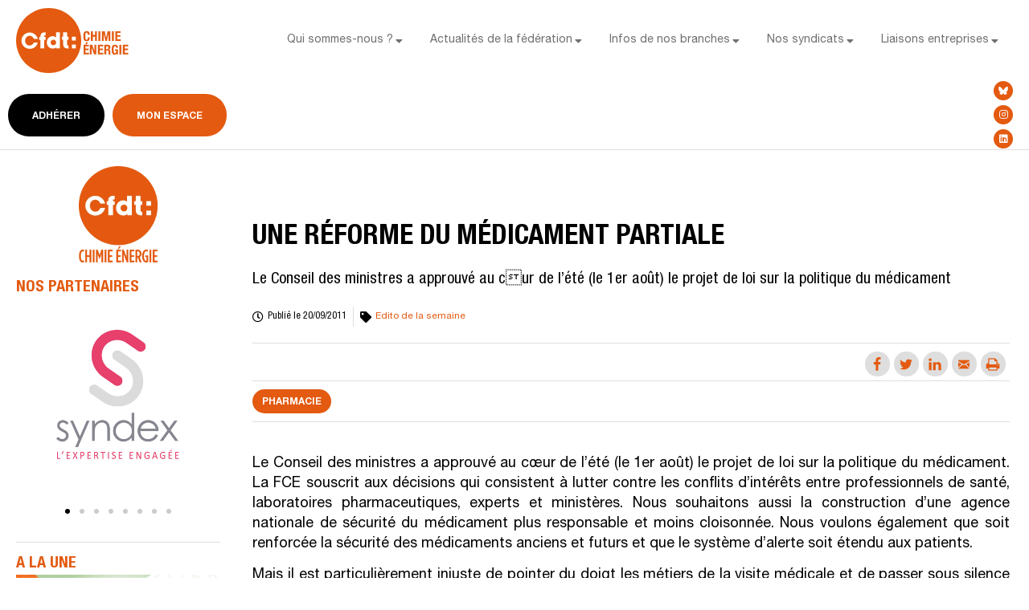

--- FILE ---
content_type: text/html; charset=UTF-8
request_url: https://fce.cfdt.fr/une-reforme-du-medicament-partiale/
body_size: 28419
content:
<!doctype html>
<html lang="fr-FR" prefix="og: http://ogp.me/ns#">
<head>
	<meta charset="UTF-8">
	<meta name="viewport" content="width=device-width, initial-scale=1">
	<link rel="profile" href="https://gmpg.org/xfn/11">
	<meta name='robots' content='index, follow, max-image-preview:large, max-snippet:-1, max-video-preview:-1' />
<meta property="og:locale" content="fr_FR" />
<meta property="og:type" content="article" />
<meta property="og:title" content="Une réforme du médicament partiale" />
<meta property="og:description" content="Le Conseil des ministres a approuvé au cur de l’été (le 1er août) le projet de loi sur la politique du médicament" />
<meta property="og:url" content="https://fce.cfdt.fr/une-reforme-du-medicament-partiale/" />
<meta property="og:site_name" content="Fédération Chimie Energie CFDT" />
<meta property="article:tag" content="Article rédigé en ligne" />
<meta property="article:section" content="Edito de la semaine" />
<meta property="article:published_time" content="2011-09-20T23:41:37+02:00" />

	<!-- This site is optimized with the Yoast SEO plugin v21.6 - https://yoast.com/wordpress/plugins/seo/ -->
	<title>Une réforme du médicament partiale - Fédération Chimie Energie CFDT</title>
	<link rel="canonical" href="https://fce.cfdt.fr/une-reforme-du-medicament-partiale/" />
	<meta name="twitter:label1" content="Écrit par" />
	<meta name="twitter:data1" content="Ben-llc" />
	<meta name="twitter:label2" content="Durée de lecture estimée" />
	<meta name="twitter:data2" content="2 minutes" />
	<script type="application/ld+json" class="yoast-schema-graph">{"@context":"https://schema.org","@graph":[{"@type":"Article","@id":"https://fce.cfdt.fr/une-reforme-du-medicament-partiale/#article","isPartOf":{"@id":"https://fce.cfdt.fr/une-reforme-du-medicament-partiale/"},"author":{"name":"Ben-llc","@id":"https://fce.cfdt.fr/#/schema/person/00ea8503ad48fbce2559d3b99507612e"},"headline":"Une réforme du médicament partiale","datePublished":"2011-09-20T21:41:37+00:00","dateModified":"2011-09-20T21:41:37+00:00","mainEntityOfPage":{"@id":"https://fce.cfdt.fr/une-reforme-du-medicament-partiale/"},"wordCount":498,"publisher":{"@id":"https://fce.cfdt.fr/#organization"},"keywords":["Article rédigé en ligne"],"articleSection":["Edito de la semaine"],"inLanguage":"fr-FR"},{"@type":"WebPage","@id":"https://fce.cfdt.fr/une-reforme-du-medicament-partiale/","url":"https://fce.cfdt.fr/une-reforme-du-medicament-partiale/","name":"Une réforme du médicament partiale - Fédération Chimie Energie CFDT","isPartOf":{"@id":"https://fce.cfdt.fr/#website"},"datePublished":"2011-09-20T21:41:37+00:00","dateModified":"2011-09-20T21:41:37+00:00","breadcrumb":{"@id":"https://fce.cfdt.fr/une-reforme-du-medicament-partiale/#breadcrumb"},"inLanguage":"fr-FR","potentialAction":[{"@type":"ReadAction","target":["https://fce.cfdt.fr/une-reforme-du-medicament-partiale/"]}]},{"@type":"BreadcrumbList","@id":"https://fce.cfdt.fr/une-reforme-du-medicament-partiale/#breadcrumb","itemListElement":[{"@type":"ListItem","position":1,"name":"Home","item":"https://fce.cfdt.fr/"},{"@type":"ListItem","position":2,"name":"Une réforme du médicament partiale"}]},{"@type":"WebSite","@id":"https://fce.cfdt.fr/#website","url":"https://fce.cfdt.fr/","name":"Fédération Chimie Energie CFDT","description":"","publisher":{"@id":"https://fce.cfdt.fr/#organization"},"potentialAction":[{"@type":"SearchAction","target":{"@type":"EntryPoint","urlTemplate":"https://fce.cfdt.fr/?s={search_term_string}"},"query-input":"required name=search_term_string"}],"inLanguage":"fr-FR"},{"@type":"Organization","@id":"https://fce.cfdt.fr/#organization","name":"Fédération Chimie Energie CFDT","url":"https://fce.cfdt.fr/","logo":{"@type":"ImageObject","inLanguage":"fr-FR","@id":"https://fce.cfdt.fr/#/schema/logo/image/","url":"https://fce.cfdt.fr/wp-content/uploads/2022/09/logo-cfdtce-2.svg","contentUrl":"https://fce.cfdt.fr/wp-content/uploads/2022/09/logo-cfdtce-2.svg","width":150,"height":86,"caption":"Fédération Chimie Energie CFDT"},"image":{"@id":"https://fce.cfdt.fr/#/schema/logo/image/"}},{"@type":"Person","@id":"https://fce.cfdt.fr/#/schema/person/00ea8503ad48fbce2559d3b99507612e","name":"Ben-llc","sameAs":["https://fce.cfdt.fr"]}]}</script>
	<!-- / Yoast SEO plugin. -->


<link rel='dns-prefetch' href='//www.googletagmanager.com' />
<link rel="alternate" type="application/rss+xml" title="Fédération Chimie Energie CFDT &raquo; Flux" href="https://fce.cfdt.fr/feed/" />
<link rel="alternate" type="application/rss+xml" title="Fédération Chimie Energie CFDT &raquo; Flux des commentaires" href="https://fce.cfdt.fr/comments/feed/" />
<link rel="alternate" title="oEmbed (JSON)" type="application/json+oembed" href="https://fce.cfdt.fr/wp-json/oembed/1.0/embed?url=https%3A%2F%2Ffce.cfdt.fr%2Fune-reforme-du-medicament-partiale%2F" />
<link rel="alternate" title="oEmbed (XML)" type="text/xml+oembed" href="https://fce.cfdt.fr/wp-json/oembed/1.0/embed?url=https%3A%2F%2Ffce.cfdt.fr%2Fune-reforme-du-medicament-partiale%2F&#038;format=xml" />
<style id='wp-img-auto-sizes-contain-inline-css'>
img:is([sizes=auto i],[sizes^="auto," i]){contain-intrinsic-size:3000px 1500px}
/*# sourceURL=wp-img-auto-sizes-contain-inline-css */
</style>
<link rel='stylesheet' id='bdt-uikit-css' href='https://fce.cfdt.fr/wp-content/plugins/bdthemes-prime-slider/assets/css/bdt-uikit.css?ver=3.15.1' media='all' />
<link rel='stylesheet' id='prime-slider-site-css' href='https://fce.cfdt.fr/wp-content/plugins/bdthemes-prime-slider/assets/css/prime-slider-site.css?ver=3.10.6' media='all' />
<style id='wp-emoji-styles-inline-css'>

	img.wp-smiley, img.emoji {
		display: inline !important;
		border: none !important;
		box-shadow: none !important;
		height: 1em !important;
		width: 1em !important;
		margin: 0 0.07em !important;
		vertical-align: -0.1em !important;
		background: none !important;
		padding: 0 !important;
	}
/*# sourceURL=wp-emoji-styles-inline-css */
</style>
<link rel='stylesheet' id='wp-block-library-css' href='https://fce.cfdt.fr/wp-includes/css/dist/block-library/style.min.css?ver=6.9' media='all' />
<style id='global-styles-inline-css'>
:root{--wp--preset--aspect-ratio--square: 1;--wp--preset--aspect-ratio--4-3: 4/3;--wp--preset--aspect-ratio--3-4: 3/4;--wp--preset--aspect-ratio--3-2: 3/2;--wp--preset--aspect-ratio--2-3: 2/3;--wp--preset--aspect-ratio--16-9: 16/9;--wp--preset--aspect-ratio--9-16: 9/16;--wp--preset--color--black: #000000;--wp--preset--color--cyan-bluish-gray: #abb8c3;--wp--preset--color--white: #ffffff;--wp--preset--color--pale-pink: #f78da7;--wp--preset--color--vivid-red: #cf2e2e;--wp--preset--color--luminous-vivid-orange: #ff6900;--wp--preset--color--luminous-vivid-amber: #fcb900;--wp--preset--color--light-green-cyan: #7bdcb5;--wp--preset--color--vivid-green-cyan: #00d084;--wp--preset--color--pale-cyan-blue: #8ed1fc;--wp--preset--color--vivid-cyan-blue: #0693e3;--wp--preset--color--vivid-purple: #9b51e0;--wp--preset--gradient--vivid-cyan-blue-to-vivid-purple: linear-gradient(135deg,rgb(6,147,227) 0%,rgb(155,81,224) 100%);--wp--preset--gradient--light-green-cyan-to-vivid-green-cyan: linear-gradient(135deg,rgb(122,220,180) 0%,rgb(0,208,130) 100%);--wp--preset--gradient--luminous-vivid-amber-to-luminous-vivid-orange: linear-gradient(135deg,rgb(252,185,0) 0%,rgb(255,105,0) 100%);--wp--preset--gradient--luminous-vivid-orange-to-vivid-red: linear-gradient(135deg,rgb(255,105,0) 0%,rgb(207,46,46) 100%);--wp--preset--gradient--very-light-gray-to-cyan-bluish-gray: linear-gradient(135deg,rgb(238,238,238) 0%,rgb(169,184,195) 100%);--wp--preset--gradient--cool-to-warm-spectrum: linear-gradient(135deg,rgb(74,234,220) 0%,rgb(151,120,209) 20%,rgb(207,42,186) 40%,rgb(238,44,130) 60%,rgb(251,105,98) 80%,rgb(254,248,76) 100%);--wp--preset--gradient--blush-light-purple: linear-gradient(135deg,rgb(255,206,236) 0%,rgb(152,150,240) 100%);--wp--preset--gradient--blush-bordeaux: linear-gradient(135deg,rgb(254,205,165) 0%,rgb(254,45,45) 50%,rgb(107,0,62) 100%);--wp--preset--gradient--luminous-dusk: linear-gradient(135deg,rgb(255,203,112) 0%,rgb(199,81,192) 50%,rgb(65,88,208) 100%);--wp--preset--gradient--pale-ocean: linear-gradient(135deg,rgb(255,245,203) 0%,rgb(182,227,212) 50%,rgb(51,167,181) 100%);--wp--preset--gradient--electric-grass: linear-gradient(135deg,rgb(202,248,128) 0%,rgb(113,206,126) 100%);--wp--preset--gradient--midnight: linear-gradient(135deg,rgb(2,3,129) 0%,rgb(40,116,252) 100%);--wp--preset--font-size--small: 13px;--wp--preset--font-size--medium: 20px;--wp--preset--font-size--large: 36px;--wp--preset--font-size--x-large: 42px;--wp--preset--spacing--20: 0.44rem;--wp--preset--spacing--30: 0.67rem;--wp--preset--spacing--40: 1rem;--wp--preset--spacing--50: 1.5rem;--wp--preset--spacing--60: 2.25rem;--wp--preset--spacing--70: 3.38rem;--wp--preset--spacing--80: 5.06rem;--wp--preset--shadow--natural: 6px 6px 9px rgba(0, 0, 0, 0.2);--wp--preset--shadow--deep: 12px 12px 50px rgba(0, 0, 0, 0.4);--wp--preset--shadow--sharp: 6px 6px 0px rgba(0, 0, 0, 0.2);--wp--preset--shadow--outlined: 6px 6px 0px -3px rgb(255, 255, 255), 6px 6px rgb(0, 0, 0);--wp--preset--shadow--crisp: 6px 6px 0px rgb(0, 0, 0);}:where(.is-layout-flex){gap: 0.5em;}:where(.is-layout-grid){gap: 0.5em;}body .is-layout-flex{display: flex;}.is-layout-flex{flex-wrap: wrap;align-items: center;}.is-layout-flex > :is(*, div){margin: 0;}body .is-layout-grid{display: grid;}.is-layout-grid > :is(*, div){margin: 0;}:where(.wp-block-columns.is-layout-flex){gap: 2em;}:where(.wp-block-columns.is-layout-grid){gap: 2em;}:where(.wp-block-post-template.is-layout-flex){gap: 1.25em;}:where(.wp-block-post-template.is-layout-grid){gap: 1.25em;}.has-black-color{color: var(--wp--preset--color--black) !important;}.has-cyan-bluish-gray-color{color: var(--wp--preset--color--cyan-bluish-gray) !important;}.has-white-color{color: var(--wp--preset--color--white) !important;}.has-pale-pink-color{color: var(--wp--preset--color--pale-pink) !important;}.has-vivid-red-color{color: var(--wp--preset--color--vivid-red) !important;}.has-luminous-vivid-orange-color{color: var(--wp--preset--color--luminous-vivid-orange) !important;}.has-luminous-vivid-amber-color{color: var(--wp--preset--color--luminous-vivid-amber) !important;}.has-light-green-cyan-color{color: var(--wp--preset--color--light-green-cyan) !important;}.has-vivid-green-cyan-color{color: var(--wp--preset--color--vivid-green-cyan) !important;}.has-pale-cyan-blue-color{color: var(--wp--preset--color--pale-cyan-blue) !important;}.has-vivid-cyan-blue-color{color: var(--wp--preset--color--vivid-cyan-blue) !important;}.has-vivid-purple-color{color: var(--wp--preset--color--vivid-purple) !important;}.has-black-background-color{background-color: var(--wp--preset--color--black) !important;}.has-cyan-bluish-gray-background-color{background-color: var(--wp--preset--color--cyan-bluish-gray) !important;}.has-white-background-color{background-color: var(--wp--preset--color--white) !important;}.has-pale-pink-background-color{background-color: var(--wp--preset--color--pale-pink) !important;}.has-vivid-red-background-color{background-color: var(--wp--preset--color--vivid-red) !important;}.has-luminous-vivid-orange-background-color{background-color: var(--wp--preset--color--luminous-vivid-orange) !important;}.has-luminous-vivid-amber-background-color{background-color: var(--wp--preset--color--luminous-vivid-amber) !important;}.has-light-green-cyan-background-color{background-color: var(--wp--preset--color--light-green-cyan) !important;}.has-vivid-green-cyan-background-color{background-color: var(--wp--preset--color--vivid-green-cyan) !important;}.has-pale-cyan-blue-background-color{background-color: var(--wp--preset--color--pale-cyan-blue) !important;}.has-vivid-cyan-blue-background-color{background-color: var(--wp--preset--color--vivid-cyan-blue) !important;}.has-vivid-purple-background-color{background-color: var(--wp--preset--color--vivid-purple) !important;}.has-black-border-color{border-color: var(--wp--preset--color--black) !important;}.has-cyan-bluish-gray-border-color{border-color: var(--wp--preset--color--cyan-bluish-gray) !important;}.has-white-border-color{border-color: var(--wp--preset--color--white) !important;}.has-pale-pink-border-color{border-color: var(--wp--preset--color--pale-pink) !important;}.has-vivid-red-border-color{border-color: var(--wp--preset--color--vivid-red) !important;}.has-luminous-vivid-orange-border-color{border-color: var(--wp--preset--color--luminous-vivid-orange) !important;}.has-luminous-vivid-amber-border-color{border-color: var(--wp--preset--color--luminous-vivid-amber) !important;}.has-light-green-cyan-border-color{border-color: var(--wp--preset--color--light-green-cyan) !important;}.has-vivid-green-cyan-border-color{border-color: var(--wp--preset--color--vivid-green-cyan) !important;}.has-pale-cyan-blue-border-color{border-color: var(--wp--preset--color--pale-cyan-blue) !important;}.has-vivid-cyan-blue-border-color{border-color: var(--wp--preset--color--vivid-cyan-blue) !important;}.has-vivid-purple-border-color{border-color: var(--wp--preset--color--vivid-purple) !important;}.has-vivid-cyan-blue-to-vivid-purple-gradient-background{background: var(--wp--preset--gradient--vivid-cyan-blue-to-vivid-purple) !important;}.has-light-green-cyan-to-vivid-green-cyan-gradient-background{background: var(--wp--preset--gradient--light-green-cyan-to-vivid-green-cyan) !important;}.has-luminous-vivid-amber-to-luminous-vivid-orange-gradient-background{background: var(--wp--preset--gradient--luminous-vivid-amber-to-luminous-vivid-orange) !important;}.has-luminous-vivid-orange-to-vivid-red-gradient-background{background: var(--wp--preset--gradient--luminous-vivid-orange-to-vivid-red) !important;}.has-very-light-gray-to-cyan-bluish-gray-gradient-background{background: var(--wp--preset--gradient--very-light-gray-to-cyan-bluish-gray) !important;}.has-cool-to-warm-spectrum-gradient-background{background: var(--wp--preset--gradient--cool-to-warm-spectrum) !important;}.has-blush-light-purple-gradient-background{background: var(--wp--preset--gradient--blush-light-purple) !important;}.has-blush-bordeaux-gradient-background{background: var(--wp--preset--gradient--blush-bordeaux) !important;}.has-luminous-dusk-gradient-background{background: var(--wp--preset--gradient--luminous-dusk) !important;}.has-pale-ocean-gradient-background{background: var(--wp--preset--gradient--pale-ocean) !important;}.has-electric-grass-gradient-background{background: var(--wp--preset--gradient--electric-grass) !important;}.has-midnight-gradient-background{background: var(--wp--preset--gradient--midnight) !important;}.has-small-font-size{font-size: var(--wp--preset--font-size--small) !important;}.has-medium-font-size{font-size: var(--wp--preset--font-size--medium) !important;}.has-large-font-size{font-size: var(--wp--preset--font-size--large) !important;}.has-x-large-font-size{font-size: var(--wp--preset--font-size--x-large) !important;}
/*# sourceURL=global-styles-inline-css */
</style>

<style id='classic-theme-styles-inline-css'>
/*! This file is auto-generated */
.wp-block-button__link{color:#fff;background-color:#32373c;border-radius:9999px;box-shadow:none;text-decoration:none;padding:calc(.667em + 2px) calc(1.333em + 2px);font-size:1.125em}.wp-block-file__button{background:#32373c;color:#fff;text-decoration:none}
/*# sourceURL=/wp-includes/css/classic-themes.min.css */
</style>
<link rel='stylesheet' id='cmplz-general-css' href='https://fce.cfdt.fr/wp-content/plugins/complianz-gdpr/assets/css/cookieblocker.min.css?ver=1764335234' media='all' />
<link rel='stylesheet' id='hello-elementor-css' href='https://fce.cfdt.fr/wp-content/themes/hello-elementor/style.min.css?ver=2.9.0' media='all' />
<link rel='stylesheet' id='hello-elementor-theme-style-css' href='https://fce.cfdt.fr/wp-content/themes/hello-elementor/theme.min.css?ver=2.9.0' media='all' />
<link rel='stylesheet' id='elementor-frontend-css' href='https://fce.cfdt.fr/wp-content/plugins/elementor/assets/css/frontend.min.css?ver=3.17.3' media='all' />
<link rel='stylesheet' id='elementor-post-5-css' href='https://fce.cfdt.fr/wp-content/uploads/elementor/css/post-5.css?ver=1701248655' media='all' />
<link rel='stylesheet' id='wpforo-widgets-css' href='https://fce.cfdt.fr/wp-content/plugins/wpforo/themes/2022/widgets.css?ver=2.2.5' media='all' />
<link rel='stylesheet' id='elementor-icons-css' href='https://fce.cfdt.fr/wp-content/plugins/elementor/assets/lib/eicons/css/elementor-icons.min.css?ver=5.23.0' media='all' />
<link rel='stylesheet' id='swiper-css' href='https://fce.cfdt.fr/wp-content/plugins/elementor/assets/lib/swiper/v8/css/swiper.min.css?ver=8.4.5' media='all' />
<link rel='stylesheet' id='elementor-pro-css' href='https://fce.cfdt.fr/wp-content/plugins/elementor-pro/assets/css/frontend.min.css?ver=3.17.1' media='all' />
<link rel='stylesheet' id='font-awesome-5-all-css' href='https://fce.cfdt.fr/wp-content/plugins/elementor/assets/lib/font-awesome/css/all.min.css?ver=3.17.3' media='all' />
<link rel='stylesheet' id='font-awesome-4-shim-css' href='https://fce.cfdt.fr/wp-content/plugins/elementor/assets/lib/font-awesome/css/v4-shims.min.css?ver=3.17.3' media='all' />
<link rel='stylesheet' id='elementor-global-css' href='https://fce.cfdt.fr/wp-content/uploads/elementor/css/global.css?ver=1701248655' media='all' />
<link rel='stylesheet' id='elementor-post-14468-css' href='https://fce.cfdt.fr/wp-content/uploads/elementor/css/post-14468.css?ver=1743585076' media='all' />
<link rel='stylesheet' id='elementor-post-112-css' href='https://fce.cfdt.fr/wp-content/uploads/elementor/css/post-112.css?ver=1701248656' media='all' />
<link rel='stylesheet' id='elementor-post-200-css' href='https://fce.cfdt.fr/wp-content/uploads/elementor/css/post-200.css?ver=1710946055' media='all' />
<link rel='stylesheet' id='subscribe-forms-css-css' href='https://fce.cfdt.fr/wp-content/plugins/easy-social-share-buttons3/assets/modules/subscribe-forms.min.css?ver=9.3' media='all' />
<link rel='stylesheet' id='easy-social-share-buttons-css' href='https://fce.cfdt.fr/wp-content/plugins/easy-social-share-buttons3/assets/css/easy-social-share-buttons.min.css?ver=9.3' media='all' />
<style id='easy-social-share-buttons-inline-css'>
.essb-mobile-sharepoint{opacity:1!important;}.essb_links a:hover, .essb_links a:focus{background:none!important;}.essb_links.essb_share .essb_link_facebook a{background-color:#dedede!important;color:#e35a10!important;}.essb_links.essb_share .essb_link_facebook a:hover, .essb_links .essb_link_facebook a:focus{background-color:#e35a10!important;color:#ffffff!important;}.essb_links.essb_share .essb_link_facebook_like a{background-color:#dedede!important;color:#e35a10!important;}.essb_links.essb_share .essb_link_facebook_like a:hover, .essb_links .essb_link_facebook_like a:focus{background-color:#e35a10!important;color:#ffffff!important;}.essb_links.essb_share .essb_link_twitter a{background-color:#dedede!important;color:#e35a10!important;}.essb_links.essb_share .essb_link_twitter a:hover, .essb_links .essb_link_twitter a:focus{background-color:#e35a10!important;color:#ffffff!important;}.essb_links.essb_share .essb_link_pinterest a{background-color:#dedede!important;color:#e35a10!important;}.essb_links.essb_share .essb_link_pinterest a:hover, .essb_links .essb_link_pinterest a:focus{background-color:#e35a10!important;color:#ffffff!important;}.essb_links.essb_share .essb_link_linkedin a{background-color:#dedede!important;color:#e35a10!important;}.essb_links.essb_share .essb_link_linkedin a:hover, .essb_links .essb_link_linkedin a:focus{background-color:#e35a10!important;color:#ffffff!important;}.essb_links.essb_share .essb_link_digg a{background-color:#dedede!important;color:#e35a10!important;}.essb_links.essb_share .essb_link_digg a:hover, .essb_links .essb_link_digg a:focus{background-color:#e35a10!important;color:#ffffff!important;}.essb_links.essb_share .essb_link_del a{background-color:#dedede!important;color:#e35a10!important;}.essb_links.essb_share .essb_link_del a:hover, .essb_links .essb_link_del a:focus{background-color:#e35a10!important;color:#ffffff!important;}.essb_links.essb_share .essb_link_stumbleupon a{background-color:#dedede!important;color:#e35a10!important;}.essb_links.essb_share .essb_link_stumbleupon a:hover, .essb_links .essb_link_stumbleupon a:focus{background-color:#e35a10!important;color:#ffffff!important;}.essb_links.essb_share .essb_link_tumblr a{background-color:#dedede!important;color:#e35a10!important;}.essb_links.essb_share .essb_link_tumblr a:hover, .essb_links .essb_link_tumblr a:focus{background-color:#e35a10!important;color:#ffffff!important;}.essb_links.essb_share .essb_link_vk a{background-color:#dedede!important;color:#e35a10!important;}.essb_links.essb_share .essb_link_vk a:hover, .essb_links .essb_link_vk a:focus{background-color:#e35a10!important;color:#ffffff!important;}.essb_links.essb_share .essb_link_print a{background-color:#dedede!important;color:#e35a10!important;}.essb_links.essb_share .essb_link_print a:hover, .essb_links .essb_link_print a:focus{background-color:#e35a10!important;color:#ffffff!important;}.essb_links.essb_share .essb_link_mail a{background-color:#dedede!important;color:#e35a10!important;}.essb_links.essb_share .essb_link_mail a:hover, .essb_links .essb_link_mail a:focus{background-color:#e35a10!important;color:#ffffff!important;}.essb_links.essb_share .essb_link_reddit a{background-color:#dedede!important;color:#e35a10!important;}.essb_links.essb_share .essb_link_reddit a:hover, .essb_links .essb_link_reddit a:focus{background-color:#e35a10!important;color:#ffffff!important;}.essb_links.essb_share .essb_link_buffer a{background-color:#dedede!important;color:#e35a10!important;}.essb_links.essb_share .essb_link_buffer a:hover, .essb_links .essb_link_buffer a:focus{background-color:#e35a10!important;color:#ffffff!important;}.essb_links.essb_share .essb_link_love a{background-color:#dedede!important;color:#e35a10!important;}.essb_links.essb_share .essb_link_love a:hover, .essb_links .essb_link_love a:focus{background-color:#e35a10!important;color:#ffffff!important;}.essb_links.essb_share .essb_link_weibo a{background-color:#dedede!important;color:#e35a10!important;}.essb_links.essb_share .essb_link_weibo a:hover, .essb_links .essb_link_weibo a:focus{background-color:#e35a10!important;color:#ffffff!important;}.essb_links.essb_share .essb_link_pocket a{background-color:#dedede!important;color:#e35a10!important;}.essb_links.essb_share .essb_link_pocket a:hover, .essb_links .essb_link_pocket a:focus{background-color:#e35a10!important;color:#ffffff!important;}.essb_links.essb_share .essb_link_xing a{background-color:#dedede!important;color:#e35a10!important;}.essb_links.essb_share .essb_link_xing a:hover, .essb_links .essb_link_xing a:focus{background-color:#e35a10!important;color:#ffffff!important;}.essb_links.essb_share .essb_link_ok a{background-color:#dedede!important;color:#e35a10!important;}.essb_links.essb_share .essb_link_ok a:hover, .essb_links .essb_link_ok a:focus{background-color:#e35a10!important;color:#ffffff!important;}.essb_links.essb_share .essb_link_mwp a{background-color:#dedede!important;color:#e35a10!important;}.essb_links.essb_share .essb_link_mwp a:hover, .essb_links .essb_link_mwp a:focus{background-color:#e35a10!important;color:#ffffff!important;}.essb_links.essb_share .essb_link_more a{background-color:#dedede!important;color:#e35a10!important;}.essb_links.essb_share .essb_link_more_dots a, .essb_links.essb_share .essb_link_less a{background-color:#dedede!important;color:#e35a10!important;}.essb_links.essb_share .essb_link_more a:hover, .essb_links .essb_link_more a:focus{background-color:#e35a10!important;color:#ffffff!important;}.essb_links.essb_share .essb_link_more_dots a:hover, .essb_links .essb_link_more_dots a:focus, .essb_links.essb_share .essb_link_less a:hover, .essb_links .essb_link_less a:focus{background-color:#e35a10!important;color:#ffffff!important;}.essb_links.essb_share .essb_link_whatsapp a{background-color:#dedede!important;color:#e35a10!important;}.essb_links.essb_share .essb_link_whatsapp a:hover, .essb_links .essb_link_whatsapp a:focus{background-color:#e35a10!important;color:#ffffff!important;}.essb_links.essb_share .essb_link_meneame a{background-color:#dedede!important;color:#e35a10!important;}.essb_links.essb_share .essb_link_meneame a:hover, .essb_links .essb_link_meneame a:focus{background-color:#e35a10!important;color:#ffffff!important;}.essb_links.essb_share .essb_link_blogger a{background-color:#dedede!important;color:#e35a10!important;}.essb_links.essb_share .essb_link_blogger a:hover, .essb_links .essb_link_blogger a:focus{background-color:#e35a10!important;color:#ffffff!important;}.essb_links.essb_share .essb_link_amazon a{background-color:#dedede!important;color:#e35a10!important;}.essb_links.essb_share .essb_link_amazon a:hover, .essb_links .essb_link_amazon a:focus{background-color:#e35a10!important;color:#ffffff!important;}.essb_links.essb_share .essb_link_yahoomail a{background-color:#dedede!important;color:#e35a10!important;}.essb_links.essb_share .essb_link_yahoomail a:hover, .essb_links .essb_link_yahoomail a:focus{background-color:#e35a10!important;color:#ffffff!important;}.essb_links.essb_share .essb_link_gmail a{background-color:#dedede!important;color:#e35a10!important;}.essb_links.essb_share .essb_link_gmail a:hover, .essb_links .essb_link_gmail a:focus{background-color:#e35a10!important;color:#ffffff!important;}.essb_links.essb_share .essb_link_aol a{background-color:#dedede!important;color:#e35a10!important;}.essb_links.essb_share .essb_link_aol a:hover, .essb_links .essb_link_aol a:focus{background-color:#e35a10!important;color:#ffffff!important;}.essb_links.essb_share .essb_link_newsvine a{background-color:#dedede!important;color:#e35a10!important;}.essb_links.essb_share .essb_link_newsvine a:hover, .essb_links .essb_link_newsvine a:focus{background-color:#e35a10!important;color:#ffffff!important;}.essb_links.essb_share .essb_link_hackernews a{background-color:#dedede!important;color:#e35a10!important;}.essb_links.essb_share .essb_link_hackernews a:hover, .essb_links .essb_link_hackernews a:focus{background-color:#e35a10!important;color:#ffffff!important;}.essb_links.essb_share .essb_link_evernote a{background-color:#dedede!important;color:#e35a10!important;}.essb_links.essb_share .essb_link_evernote a:hover, .essb_links .essb_link_evernote a:focus{background-color:#e35a10!important;color:#ffffff!important;}.essb_links.essb_share .essb_link_myspace a{background-color:#dedede!important;color:#e35a10!important;}.essb_links.essb_share .essb_link_myspace a:hover, .essb_links .essb_link_myspace a:focus{background-color:#e35a10!important;color:#ffffff!important;}.essb_links.essb_share .essb_link_mailru a{background-color:#dedede!important;color:#e35a10!important;}.essb_links.essb_share .essb_link_mailru a:hover, .essb_links .essb_link_mailru a:focus{background-color:#e35a10!important;color:#ffffff!important;}.essb_links.essb_share .essb_link_viadeo a{background-color:#dedede!important;color:#e35a10!important;}.essb_links.essb_share .essb_link_viadeo a:hover, .essb_links .essb_link_viadeo a:focus{background-color:#e35a10!important;color:#ffffff!important;}.essb_links.essb_share .essb_link_line a{background-color:#dedede!important;color:#e35a10!important;}.essb_links.essb_share .essb_link_line a:hover, .essb_links .essb_link_line a:focus{background-color:#e35a10!important;color:#ffffff!important;}.essb_links.essb_share .essb_link_flipboard a{background-color:#dedede!important;color:#e35a10!important;}.essb_links.essb_share .essb_link_flipboard a:hover, .essb_links .essb_link_flipboard a:focus{background-color:#e35a10!important;color:#ffffff!important;}.essb_links.essb_share .essb_link_comments a{background-color:#dedede!important;color:#e35a10!important;}.essb_links.essb_share .essb_link_comments a:hover, .essb_links .essb_link_comments a:focus{background-color:#e35a10!important;color:#ffffff!important;}.essb_links.essb_share .essb_link_yummly a{background-color:#dedede!important;color:#e35a10!important;}.essb_links.essb_share .essb_link_yummly a:hover, .essb_links .essb_link_yummly a:focus{background-color:#e35a10!important;color:#ffffff!important;}.essb_links.essb_share .essb_link_sms a{background-color:#dedede!important;color:#e35a10!important;}.essb_links.essb_share .essb_link_sms a:hover, .essb_links .essb_link_sms a:focus{background-color:#e35a10!important;color:#ffffff!important;}.essb_links.essb_share .essb_link_viber a{background-color:#dedede!important;color:#e35a10!important;}.essb_links.essb_share .essb_link_viber a:hover, .essb_links .essb_link_viber a:focus{background-color:#e35a10!important;color:#ffffff!important;}.essb_links.essb_share .essb_link_telegram a{background-color:#dedede!important;color:#e35a10!important;}.essb_links.essb_share .essb_link_telegram a:hover, .essb_links .essb_link_telegram a:focus{background-color:#e35a10!important;color:#ffffff!important;}.essb_links.essb_share .essb_link_subscribe a{background-color:#dedede!important;color:#e35a10!important;}.essb_links.essb_share .essb_link_subscribe a:hover, .essb_links .essb_link_subscribe a:focus{background-color:#e35a10!important;color:#ffffff!important;}.essb_links.essb_share .essb_link_skype a{background-color:#dedede!important;color:#e35a10!important;}.essb_links.essb_share .essb_link_skype a:hover, .essb_links .essb_link_skype a:focus{background-color:#e35a10!important;color:#ffffff!important;}.essb_links.essb_share .essb_link_messenger a{background-color:#dedede!important;color:#e35a10!important;}.essb_links.essb_share .essb_link_messenger a:hover, .essb_links .essb_link_messenger a:focus{background-color:#e35a10!important;color:#ffffff!important;}.essb_links.essb_share .essb_link_kakaotalk a{background-color:#dedede!important;color:#e35a10!important;}.essb_links.essb_share .essb_link_kakaotalk a:hover, .essb_links .essb_link_kakaotalk a:focus{background-color:#e35a10!important;color:#ffffff!important;}.essb_links.essb_share .essb_link_share a{background-color:#dedede!important;color:#e35a10!important;}.essb_links.essb_share .essb_link_share a:hover, .essb_links .essb_link_share a:focus{background-color:#e35a10!important;color:#ffffff!important;}.essb_links.essb_share .essb_link_livejournal a{background-color:#dedede!important;color:#e35a10!important;}.essb_links.essb_share .essb_link_livejournal a:hover, .essb_links .essb_link_livejournal a:focus{background-color:#e35a10!important;color:#ffffff!important;}.essb_links.essb_share .essb_link_yammer a{background-color:#dedede!important;color:#e35a10!important;}.essb_links.essb_share .essb_link_yammer a:hover, .essb_links .essb_link_yammer a:focus{background-color:#e35a10!important;color:#ffffff!important;}.essb_links.essb_share .essb_link_meetedgar a{background-color:#dedede!important;color:#e35a10!important;}.essb_links.essb_share .essb_link_meetedgar a:hover, .essb_links .essb_link_meetedgar a:focus{background-color:#e35a10!important;color:#ffffff!important;}.essb_links.essb_share .essb_link_fintel a{background-color:#dedede!important;color:#e35a10!important;}.essb_links.essb_share .essb_link_fintel a:hover, .essb_links .essb_link_fintel a:focus{background-color:#e35a10!important;color:#ffffff!important;}.essb_links.essb_share .essb_link_mix a{background-color:#dedede!important;color:#e35a10!important;}.essb_links.essb_share .essb_link_mix a:hover, .essb_links .essb_link_mix a:focus{background-color:#e35a10!important;color:#ffffff!important;}.essb_links.essb_share .essb_link_instapaper a{background-color:#dedede!important;color:#e35a10!important;}.essb_links.essb_share .essb_link_instapaper a:hover, .essb_links .essb_link_instapaper a:focus{background-color:#e35a10!important;color:#ffffff!important;}.essb_links.essb_share .essb_link_copy a{background-color:#dedede!important;color:#e35a10!important;}.essb_links.essb_share .essb_link_copy a:hover, .essb_links .essb_link_copy a:focus{background-color:#e35a10!important;color:#ffffff!important;}.essb_links.essb_share .essb_icon{width:36px!important;height:36px!important;}.essb_links.essb_share .essb_icon:before{font-size:18px!important;left:9px!important;top:9px!important;}@media (max-width: 768px){.essb-mobile-sharebar, .essb-mobile-sharepoint, .essb-mobile-sharebottom, .essb-mobile-sharebottom .essb_links, .essb-mobile-sharebar-window .essb_links, .essb-mobile-sharepoint .essb_links{display:block;}.essb-mobile-sharebar .essb_native_buttons, .essb-mobile-sharepoint .essb_native_buttons, .essb-mobile-sharebottom .essb_native_buttons, .essb-mobile-sharebottom .essb_native_item, .essb-mobile-sharebar-window .essb_native_item, .essb-mobile-sharepoint .essb_native_item{display:none;}}@media (min-width: 768px){.essb-mobile-sharebar, .essb-mobile-sharepoint, .essb-mobile-sharebottom{display:none;}}
/*# sourceURL=easy-social-share-buttons-inline-css */
</style>
<link rel='stylesheet' id='cfdt-llc-style-css' href='https://fce.cfdt.fr/wp-content/themes/cfdt/style.css?ver=1694614443' media='all' />
<link rel='stylesheet' id='storelocator-style-css' href='https://fce.cfdt.fr/wp-content/themes/cfdt/assets/assets/css/storelocator.css?ver=1674718661' media='all' />
<link rel='stylesheet' id='wpforo-dynamic-style-css' href='https://fce.cfdt.fr/wp-content/uploads/wpforo/assets/colors.css?ver=2.2.5.637b5a5565d4b9382a6512d5de7c775a' media='all' />
<link rel='stylesheet' id='ecs-styles-css' href='https://fce.cfdt.fr/wp-content/plugins/ele-custom-skin/assets/css/ecs-style.css?ver=3.1.7' media='all' />
<link rel='stylesheet' id='elementor-post-120-css' href='https://fce.cfdt.fr/wp-content/uploads/elementor/css/post-120.css?ver=1683127103' media='all' />
<link rel='stylesheet' id='elementor-post-9951-css' href='https://fce.cfdt.fr/wp-content/uploads/elementor/css/post-9951.css?ver=1664979739' media='all' />
<link rel='stylesheet' id='elementor-post-9964-css' href='https://fce.cfdt.fr/wp-content/uploads/elementor/css/post-9964.css?ver=1681385158' media='all' />
<link rel='stylesheet' id='elementor-post-10029-css' href='https://fce.cfdt.fr/wp-content/uploads/elementor/css/post-10029.css?ver=1664983085' media='all' />
<link rel='stylesheet' id='elementor-post-14256-css' href='https://fce.cfdt.fr/wp-content/uploads/elementor/css/post-14256.css?ver=1672154546' media='all' />
<link rel='stylesheet' id='elementor-icons-shared-0-css' href='https://fce.cfdt.fr/wp-content/plugins/elementor/assets/lib/font-awesome/css/fontawesome.min.css?ver=5.15.3' media='all' />
<link rel='stylesheet' id='elementor-icons-fa-solid-css' href='https://fce.cfdt.fr/wp-content/plugins/elementor/assets/lib/font-awesome/css/solid.min.css?ver=5.15.3' media='all' />
<link rel='stylesheet' id='elementor-icons-fa-regular-css' href='https://fce.cfdt.fr/wp-content/plugins/elementor/assets/lib/font-awesome/css/regular.min.css?ver=5.15.3' media='all' />
<link rel='stylesheet' id='elementor-icons-fa-brands-css' href='https://fce.cfdt.fr/wp-content/plugins/elementor/assets/lib/font-awesome/css/brands.min.css?ver=5.15.3' media='all' />
<script src="https://fce.cfdt.fr/wp-includes/js/jquery/jquery.min.js?ver=3.7.1" id="jquery-core-js"></script>
<script src="https://fce.cfdt.fr/wp-includes/js/jquery/jquery-migrate.min.js?ver=3.4.1" id="jquery-migrate-js"></script>
<script src="https://fce.cfdt.fr/wp-content/plugins/elementor/assets/lib/font-awesome/js/v4-shims.min.js?ver=3.17.3" id="font-awesome-4-shim-js"></script>

<!-- Extrait de code de la balise Google (gtag.js) ajouté par Site Kit -->
<!-- Extrait Google Analytics ajouté par Site Kit -->
<script src="https://www.googletagmanager.com/gtag/js?id=G-S76RSELK6C" id="google_gtagjs-js" async></script>
<script id="google_gtagjs-js-after">
window.dataLayer = window.dataLayer || [];function gtag(){dataLayer.push(arguments);}
gtag("set","linker",{"domains":["fce.cfdt.fr"]});
gtag("js", new Date());
gtag("set", "developer_id.dZTNiMT", true);
gtag("config", "G-S76RSELK6C");
//# sourceURL=google_gtagjs-js-after
</script>
<script id="ecs_ajax_load-js-extra">
var ecs_ajax_params = {"ajaxurl":"https://fce.cfdt.fr/wp-admin/admin-ajax.php","posts":"{\"page\":0,\"name\":\"une-reforme-du-medicament-partiale\",\"error\":\"\",\"m\":\"\",\"p\":0,\"post_parent\":\"\",\"subpost\":\"\",\"subpost_id\":\"\",\"attachment\":\"\",\"attachment_id\":0,\"pagename\":\"\",\"page_id\":0,\"second\":\"\",\"minute\":\"\",\"hour\":\"\",\"day\":0,\"monthnum\":0,\"year\":0,\"w\":0,\"category_name\":\"\",\"tag\":\"\",\"cat\":\"\",\"tag_id\":\"\",\"author\":\"\",\"author_name\":\"\",\"feed\":\"\",\"tb\":\"\",\"paged\":0,\"meta_key\":\"\",\"meta_value\":\"\",\"preview\":\"\",\"s\":\"\",\"sentence\":\"\",\"title\":\"\",\"fields\":\"all\",\"menu_order\":\"\",\"embed\":\"\",\"category__in\":[],\"category__not_in\":[],\"category__and\":[],\"post__in\":[],\"post__not_in\":[],\"post_name__in\":[],\"tag__in\":[],\"tag__not_in\":[],\"tag__and\":[],\"tag_slug__in\":[],\"tag_slug__and\":[],\"post_parent__in\":[],\"post_parent__not_in\":[],\"author__in\":[],\"author__not_in\":[],\"search_columns\":[],\"post_type\":[\"post\",\"page\",\"e-landing-page\"],\"ignore_sticky_posts\":false,\"suppress_filters\":false,\"cache_results\":true,\"update_post_term_cache\":true,\"update_menu_item_cache\":false,\"lazy_load_term_meta\":true,\"update_post_meta_cache\":true,\"posts_per_page\":17,\"nopaging\":false,\"comments_per_page\":\"50\",\"no_found_rows\":false,\"order\":\"DESC\"}"};
//# sourceURL=ecs_ajax_load-js-extra
</script>
<script src="https://fce.cfdt.fr/wp-content/plugins/ele-custom-skin/assets/js/ecs_ajax_pagination.js?ver=3.1.7" id="ecs_ajax_load-js"></script>
<script src="https://fce.cfdt.fr/wp-content/plugins/ele-custom-skin/assets/js/ecs.js?ver=3.1.7" id="ecs-script-js"></script>
<link rel="https://api.w.org/" href="https://fce.cfdt.fr/wp-json/" /><link rel="alternate" title="JSON" type="application/json" href="https://fce.cfdt.fr/wp-json/wp/v2/posts/8885" /><link rel="EditURI" type="application/rsd+xml" title="RSD" href="https://fce.cfdt.fr/xmlrpc.php?rsd" />
<meta name="generator" content="WordPress 6.9" />
<link rel='shortlink' href='https://fce.cfdt.fr/?p=8885' />
<meta name="generator" content="Site Kit by Google 1.171.0" />			<style>.cmplz-hidden {
					display: none !important;
				}</style>	<link rel="apple-touch-icon" sizes="180x180" href="https://fce.cfdt.fr/wp-content/themes/cfdt/apple-touch-icon.png">
	<link rel="manifest" href="https://fce.cfdt.fr/wp-content/themes/cfdt/manifest.json">
	<meta name="theme-color" content="#ffffff">
	<meta name="apple-mobile-web-app-capable" content="yes">
	<meta name="apple-mobile-web-app-title" content="FCE CFDT">
	<meta name="description" content="Le Conseil des ministres a approuvé au cur de l’été (le 1er août) le projet de loi sur la politique du médicament">
<meta name="generator" content="Elementor 3.17.3; features: e_dom_optimization, e_optimized_assets_loading, additional_custom_breakpoints; settings: css_print_method-external, google_font-enabled, font_display-auto">
<link rel="icon" href="https://fce.cfdt.fr/wp-content/uploads/2026/01/cropped-favico-fcecfdt-32x32.png" sizes="32x32" />
<link rel="icon" href="https://fce.cfdt.fr/wp-content/uploads/2026/01/cropped-favico-fcecfdt-192x192.png" sizes="192x192" />
<link rel="apple-touch-icon" href="https://fce.cfdt.fr/wp-content/uploads/2026/01/cropped-favico-fcecfdt-180x180.png" />
<meta name="msapplication-TileImage" content="https://fce.cfdt.fr/wp-content/uploads/2026/01/cropped-favico-fcecfdt-270x270.png" />
		<style id="wp-custom-css">
			@media print {
     .elementor-element-462edee, .elementor-element[data-id="937fb34"], .elementor-element[data-id="2f88234"], .elementor-element[data-id="90b0bb0"] , .elementor-section[data-id="02307cd"], .elementor-element[data-id="df733a6"], .elementor-element[data-id="6c9af72"], .elementor-element[data-id="5c4e1bd"], .elementor-element[data-id="6c9af72"], .elementor-element[data-id="5c4e1bd"], .elementor-element[data-id="6c9af72"], .elementor-element[data-id="5c4e1bd"], .elementor-element[data-id="3536283"], .elementor-element[data-id="741efdfa"], .elementor-element[data-id="9883fd9"], .elementor-element[data-id="3c76d90"], .elementor-element[data-id="6d988938"] {display: none !important;}
     header, footer {display: none !important;}
     .noimprimir {display: none !important;}
     body {background: #fff !important;}     
	


        @page
        {
            size: A4;
            margin: 0cm 0cm 0cm 0cm;
        }

        .page {
            page-break-after: always;
            width:21cm;
            height:29.7cm;
            margin:0mm 0mm 0mm 0mm;
            padding:3cm 1cm 2cm 1cm;
            display: table;
        }

}
		</style>
		<link rel='stylesheet' id='elementor-post-9994-css' href='https://fce.cfdt.fr/wp-content/uploads/elementor/css/post-9994.css?ver=1701248657' media='all' />
<link rel='stylesheet' id='elementor-post-15825-css' href='https://fce.cfdt.fr/wp-content/uploads/elementor/css/post-15825.css?ver=1701248657' media='all' />
<link rel='stylesheet' id='elementor-post-15227-css' href='https://fce.cfdt.fr/wp-content/uploads/elementor/css/post-15227.css?ver=1701248657' media='all' />
<link rel='stylesheet' id='elementor-post-14130-css' href='https://fce.cfdt.fr/wp-content/uploads/elementor/css/post-14130.css?ver=1701248657' media='all' />
<link rel='stylesheet' id='elementor-post-14716-css' href='https://fce.cfdt.fr/wp-content/uploads/elementor/css/post-14716.css?ver=1701248657' media='all' />
<link rel='stylesheet' id='elementor-post-16089-css' href='https://fce.cfdt.fr/wp-content/uploads/elementor/css/post-16089.css?ver=1738745863' media='all' />
<link rel='stylesheet' id='e-animations-css' href='https://fce.cfdt.fr/wp-content/plugins/elementor/assets/lib/animations/animations.min.css?ver=3.17.3' media='all' />
</head>
<body class="wp-singular post-template-default single single-post postid-8885 single-format-standard wp-custom-logo wp-theme-hello-elementor wp-child-theme-cfdt wpf-orange wpft- wpf-guest wpfu-group-4 wpf-theme-2022 wpf-is_standalone-0 wpf-boardid-0 is_wpforo_page-0 is_wpforo_url-0 is_wpforo_shortcode_page-0 essb-9.3 elementor-default elementor-kit-5 elementor-page-200">


<a class="skip-link screen-reader-text" href="#content">Aller au contenu</a>

		<div data-elementor-type="header" data-elementor-id="14468" class="elementor elementor-14468 elementor-location-header" data-elementor-post-type="elementor_library">
								<header class="elementor-section elementor-top-section elementor-element elementor-element-2d500e88 elementor-section-boxed elementor-section-height-default elementor-section-height-default" data-id="2d500e88" data-element_type="section" id="cfdt_header" data-settings="{&quot;background_background&quot;:&quot;classic&quot;,&quot;sticky&quot;:&quot;top&quot;,&quot;sticky_effects_offset&quot;:50,&quot;animation&quot;:&quot;none&quot;,&quot;sticky_on&quot;:[&quot;desktop&quot;,&quot;tablet&quot;,&quot;mobile&quot;],&quot;sticky_offset&quot;:0}">
						<div class="elementor-container elementor-column-gap-no">
					<nav class="elementor-column elementor-col-100 elementor-top-column elementor-element elementor-element-c937dbf" data-id="c937dbf" data-element_type="column">
			<div class="elementor-widget-wrap elementor-element-populated">
								<div class="elementor-element elementor-element-83ba517 elementor-widget__width-auto elementor-widget elementor-widget-theme-site-logo elementor-widget-image" data-id="83ba517" data-element_type="widget" id="logodusite" data-widget_type="theme-site-logo.default">
				<div class="elementor-widget-container">
											<a href="https://fce.cfdt.fr">
			<img width="150" height="86" src="https://fce.cfdt.fr/wp-content/uploads/2022/09/logo-cfdtce-2.svg" class="attachment-full size-full wp-image-6" alt="" />				</a>
											</div>
				</div>
				<div class="elementor-element elementor-element-3536283 elementor-widget__width-auto elementor-hidden-mobile e-full_width e-n-menu-layout-horizontal e-n-menu-tablet elementor-widget elementor-widget-n-menu" data-id="3536283" data-element_type="widget" data-settings="{&quot;menu_items&quot;:[{&quot;item_title&quot;:&quot;Qui sommes-nous ?&quot;,&quot;_id&quot;:&quot;b4835ef&quot;,&quot;item_link&quot;:{&quot;url&quot;:&quot;#&quot;,&quot;is_external&quot;:&quot;&quot;,&quot;nofollow&quot;:&quot;&quot;,&quot;custom_attributes&quot;:&quot;&quot;},&quot;item_dropdown_content&quot;:&quot;yes&quot;,&quot;item_icon&quot;:{&quot;value&quot;:&quot;&quot;,&quot;library&quot;:&quot;&quot;},&quot;item_icon_active&quot;:null,&quot;element_id&quot;:&quot;&quot;},{&quot;item_title&quot;:&quot;Actualit\u00e9s de la f\u00e9d\u00e9ration&quot;,&quot;_id&quot;:&quot;2cad15b&quot;,&quot;item_link&quot;:{&quot;url&quot;:&quot;https:\/\/fce.cfdt.fr\/actualites-de-la-federation\/&quot;,&quot;is_external&quot;:&quot;&quot;,&quot;nofollow&quot;:&quot;&quot;,&quot;custom_attributes&quot;:&quot;&quot;},&quot;item_dropdown_content&quot;:&quot;yes&quot;,&quot;item_icon&quot;:{&quot;value&quot;:&quot;&quot;,&quot;library&quot;:&quot;&quot;},&quot;item_icon_active&quot;:null,&quot;element_id&quot;:&quot;&quot;},{&quot;item_title&quot;:&quot;Infos de nos branches&quot;,&quot;_id&quot;:&quot;f4ab251&quot;,&quot;item_link&quot;:{&quot;url&quot;:&quot;https:\/\/fce.cfdt.fr\/infos-de-nos-branches\/&quot;,&quot;is_external&quot;:&quot;&quot;,&quot;nofollow&quot;:&quot;&quot;,&quot;custom_attributes&quot;:&quot;&quot;},&quot;item_dropdown_content&quot;:&quot;yes&quot;,&quot;item_icon&quot;:{&quot;value&quot;:&quot;&quot;,&quot;library&quot;:&quot;&quot;},&quot;item_icon_active&quot;:null,&quot;element_id&quot;:&quot;&quot;},{&quot;item_title&quot;:&quot;Nos syndicats&quot;,&quot;item_link&quot;:{&quot;url&quot;:&quot;https:\/\/fce.cfdt.fr\/nos-syndicats\/&quot;,&quot;is_external&quot;:&quot;&quot;,&quot;nofollow&quot;:&quot;&quot;,&quot;custom_attributes&quot;:&quot;&quot;},&quot;item_dropdown_content&quot;:&quot;yes&quot;,&quot;_id&quot;:&quot;3b56edb&quot;,&quot;item_icon&quot;:{&quot;value&quot;:&quot;&quot;,&quot;library&quot;:&quot;&quot;},&quot;item_icon_active&quot;:null,&quot;element_id&quot;:&quot;&quot;},{&quot;item_title&quot;:&quot;Liaisons entreprises&quot;,&quot;item_link&quot;:{&quot;url&quot;:&quot;https:\/\/fce.cfdt.fr\/liaisons-directes-entreprises\/&quot;,&quot;is_external&quot;:&quot;&quot;,&quot;nofollow&quot;:&quot;&quot;,&quot;custom_attributes&quot;:&quot;&quot;},&quot;item_dropdown_content&quot;:&quot;yes&quot;,&quot;_id&quot;:&quot;aab8846&quot;,&quot;item_icon&quot;:{&quot;value&quot;:&quot;&quot;,&quot;library&quot;:&quot;&quot;},&quot;item_icon_active&quot;:null,&quot;element_id&quot;:&quot;&quot;}],&quot;item_position_horizontal&quot;:&quot;start&quot;,&quot;open_animation&quot;:&quot;fadeIn&quot;,&quot;content_width&quot;:&quot;full_width&quot;,&quot;item_layout&quot;:&quot;horizontal&quot;,&quot;open_on&quot;:&quot;hover&quot;,&quot;horizontal_scroll&quot;:&quot;disable&quot;,&quot;breakpoint_selector&quot;:&quot;tablet&quot;,&quot;menu_item_title_distance_from_content&quot;:{&quot;unit&quot;:&quot;px&quot;,&quot;size&quot;:0,&quot;sizes&quot;:[]},&quot;menu_item_title_distance_from_content_tablet&quot;:{&quot;unit&quot;:&quot;px&quot;,&quot;size&quot;:&quot;&quot;,&quot;sizes&quot;:[]},&quot;menu_item_title_distance_from_content_mobile&quot;:{&quot;unit&quot;:&quot;px&quot;,&quot;size&quot;:&quot;&quot;,&quot;sizes&quot;:[]}}" data-widget_type="mega-menu.default">
				<div class="elementor-widget-container">
					<nav class="e-n-menu" data-widget-number="557" aria-label="Menu | Open (Enter or Space) | Return (Escape) | Other Menu Items (Arrow, Home &amp; End Keys)">
					<button class="e-n-menu-toggle" id="menu-toggle-557" aria-haspopup="true" aria-expanded="false" aria-controls="menubar-557" aria-label="Menu Toggle | Open (Enter or Space) | Return (Escape)">
						<span class="e-n-menu-toggle-icon e-open">
				<i class="eicon-menu-bar"></i>			</span>
						<span class="e-n-menu-toggle-icon e-close">
				<i class="eicon-close"></i>			</span>
		</button>
					<div class="e-n-menu-wrapper" id="menubar-557" aria-labelledby="menu-toggle-557">
				<ul class="e-n-menu-heading" role="menubar">
								<li id="e-n-menu-title-5571" class="e-n-menu-title e-anchor" role="presentation" style="--n-menu-title-order: 1;" >
				<div class="e-n-menu-title-container" aria-current="page">
										<a class="e-n-menu-title-text e-link e-focus" tabindex="0" role="menuitem" href="#">						Qui sommes-nous ?					</a>											<button id="e-n-menu-dropdown-icon-5571" class="e-n-menu-dropdown-icon e-focus" role="button" data-tab-index="1" tabindex="0" aria-haspopup="true" aria-expanded="false" aria-controls="e-n-menu-content-5571" aria-label="Expand: Qui sommes-nous ?" >
							<span class="e-n-menu-dropdown-icon-opened" ><i aria-hidden="true" class="fas fa-caret-up"></i></span>
							<span class="e-n-menu-dropdown-icon-closed"><i aria-hidden="true" class="fas fa-caret-down"></i></span>
						</button>
									</div>
			</li>
					<li id="e-n-menu-title-5572" class="e-n-menu-title" role="presentation" style="--n-menu-title-order: 2;" >
				<div class="e-n-menu-title-container">
										<a class="e-n-menu-title-text e-link e-focus" tabindex="-1" role="menuitem" href="https://fce.cfdt.fr/actualites-de-la-federation/">						Actualités de la fédération					</a>											<button id="e-n-menu-dropdown-icon-5572" class="e-n-menu-dropdown-icon e-focus" role="button" data-tab-index="2" tabindex="-1" aria-haspopup="true" aria-expanded="false" aria-controls="e-n-menu-content-5572" aria-label="Expand: Actualités de la fédération" >
							<span class="e-n-menu-dropdown-icon-opened" ><i aria-hidden="true" class="fas fa-caret-up"></i></span>
							<span class="e-n-menu-dropdown-icon-closed"><i aria-hidden="true" class="fas fa-caret-down"></i></span>
						</button>
									</div>
			</li>
					<li id="e-n-menu-title-5573" class="e-n-menu-title" role="presentation" style="--n-menu-title-order: 3;" >
				<div class="e-n-menu-title-container">
										<a class="e-n-menu-title-text e-link e-focus" tabindex="-1" role="menuitem" href="https://fce.cfdt.fr/infos-de-nos-branches/">						Infos de nos branches					</a>											<button id="e-n-menu-dropdown-icon-5573" class="e-n-menu-dropdown-icon e-focus" role="button" data-tab-index="3" tabindex="-1" aria-haspopup="true" aria-expanded="false" aria-controls="e-n-menu-content-5573" aria-label="Expand: Infos de nos branches" >
							<span class="e-n-menu-dropdown-icon-opened" ><i aria-hidden="true" class="fas fa-caret-up"></i></span>
							<span class="e-n-menu-dropdown-icon-closed"><i aria-hidden="true" class="fas fa-caret-down"></i></span>
						</button>
									</div>
			</li>
					<li id="e-n-menu-title-5574" class="e-n-menu-title" role="presentation" style="--n-menu-title-order: 4;" >
				<div class="e-n-menu-title-container">
										<a class="e-n-menu-title-text e-link e-focus" tabindex="-1" role="menuitem" href="https://fce.cfdt.fr/nos-syndicats/">						Nos syndicats					</a>											<button id="e-n-menu-dropdown-icon-5574" class="e-n-menu-dropdown-icon e-focus" role="button" data-tab-index="4" tabindex="-1" aria-haspopup="true" aria-expanded="false" aria-controls="e-n-menu-content-5574" aria-label="Expand: Nos syndicats" >
							<span class="e-n-menu-dropdown-icon-opened" ><i aria-hidden="true" class="fas fa-caret-up"></i></span>
							<span class="e-n-menu-dropdown-icon-closed"><i aria-hidden="true" class="fas fa-caret-down"></i></span>
						</button>
									</div>
			</li>
					<li id="e-n-menu-title-5575" class="e-n-menu-title" role="presentation" style="--n-menu-title-order: 5;" >
				<div class="e-n-menu-title-container">
										<a class="e-n-menu-title-text e-link e-focus" tabindex="-1" role="menuitem" href="https://fce.cfdt.fr/liaisons-directes-entreprises/">						Liaisons entreprises					</a>											<button id="e-n-menu-dropdown-icon-5575" class="e-n-menu-dropdown-icon e-focus" role="button" data-tab-index="5" tabindex="-1" aria-haspopup="true" aria-expanded="false" aria-controls="e-n-menu-content-5575" aria-label="Expand: Liaisons entreprises" >
							<span class="e-n-menu-dropdown-icon-opened" ><i aria-hidden="true" class="fas fa-caret-up"></i></span>
							<span class="e-n-menu-dropdown-icon-closed"><i aria-hidden="true" class="fas fa-caret-down"></i></span>
						</button>
									</div>
			</li>
						</ul>
				<div class="e-n-menu-content">
					<div id="e-n-menu-content-5571" role="menu" data-tab-index="1" aria-labelledby="e-n-menu-dropdown-icon-5571" style="--n-menu-title-order: 1;" class="elementor-element elementor-element-a670857 e-flex e-con-boxed e-con e-child" data-id="a670857" data-element_type="container" data-settings="{&quot;content_width&quot;:&quot;boxed&quot;}">
					<div class="e-con-inner">
				<div class="elementor-element elementor-element-8b7012d elementor-nav-menu__align-center elementor-nav-menu--dropdown-none elementor-widget elementor-widget-nav-menu" data-id="8b7012d" data-element_type="widget" data-settings="{&quot;layout&quot;:&quot;horizontal&quot;,&quot;submenu_icon&quot;:{&quot;value&quot;:&quot;&lt;i class=\&quot;fas fa-caret-down\&quot;&gt;&lt;\/i&gt;&quot;,&quot;library&quot;:&quot;fa-solid&quot;}}" data-widget_type="nav-menu.default">
				<div class="elementor-widget-container">
						<nav class="elementor-nav-menu--main elementor-nav-menu__container elementor-nav-menu--layout-horizontal e--pointer-none">
				<ul id="menu-1-8b7012d" class="elementor-nav-menu"><li class="menu-item menu-item-type-post_type menu-item-object-page menu-item-143"><a href="https://fce.cfdt.fr/fce/notre-federation/" class="elementor-item">Notre fédération</a></li>
<li class="menu-item menu-item-type-post_type menu-item-object-page menu-item-16206"><a href="https://fce.cfdt.fr/fce/notre-histoire/" class="elementor-item">Notre histoire</a></li>
<li class="menu-item menu-item-type-post_type menu-item-object-page menu-item-142"><a href="https://fce.cfdt.fr/fce/nos-evenements/" class="elementor-item">Nos évènements</a></li>
<li class="menu-item menu-item-type-post_type menu-item-object-page menu-item-14264"><a href="https://fce.cfdt.fr/fce/nos-partenaires/" class="elementor-item">Nos partenaires</a></li>
<li class="menu-item menu-item-type-post_type menu-item-object-page menu-item-14230"><a href="https://fce.cfdt.fr/fce/syndicats/" class="elementor-item">Nos syndicats</a></li>
<li class="menu-item menu-item-type-post_type menu-item-object-page menu-item-141"><a href="https://fce.cfdt.fr/fce/nos-publications/" class="elementor-item">Nos publications</a></li>
<li class="menu-item menu-item-type-taxonomy menu-item-object-category menu-item-16685"><a href="https://fce.cfdt.fr/category/affiche/" class="elementor-item">Nos affiches</a></li>
<li class="menu-item menu-item-type-taxonomy menu-item-object-category menu-item-16686"><a href="https://fce.cfdt.fr/category/encart/" class="elementor-item">Nos encarts</a></li>
<li class="menu-item menu-item-type-post_type menu-item-object-page menu-item-14672"><a href="https://fce.cfdt.fr/fce/congres/" class="elementor-item">Congrès</a></li>
</ul>			</nav>
						<nav class="elementor-nav-menu--dropdown elementor-nav-menu__container" aria-hidden="true">
				<ul id="menu-2-8b7012d" class="elementor-nav-menu"><li class="menu-item menu-item-type-post_type menu-item-object-page menu-item-143"><a href="https://fce.cfdt.fr/fce/notre-federation/" class="elementor-item" tabindex="-1">Notre fédération</a></li>
<li class="menu-item menu-item-type-post_type menu-item-object-page menu-item-16206"><a href="https://fce.cfdt.fr/fce/notre-histoire/" class="elementor-item" tabindex="-1">Notre histoire</a></li>
<li class="menu-item menu-item-type-post_type menu-item-object-page menu-item-142"><a href="https://fce.cfdt.fr/fce/nos-evenements/" class="elementor-item" tabindex="-1">Nos évènements</a></li>
<li class="menu-item menu-item-type-post_type menu-item-object-page menu-item-14264"><a href="https://fce.cfdt.fr/fce/nos-partenaires/" class="elementor-item" tabindex="-1">Nos partenaires</a></li>
<li class="menu-item menu-item-type-post_type menu-item-object-page menu-item-14230"><a href="https://fce.cfdt.fr/fce/syndicats/" class="elementor-item" tabindex="-1">Nos syndicats</a></li>
<li class="menu-item menu-item-type-post_type menu-item-object-page menu-item-141"><a href="https://fce.cfdt.fr/fce/nos-publications/" class="elementor-item" tabindex="-1">Nos publications</a></li>
<li class="menu-item menu-item-type-taxonomy menu-item-object-category menu-item-16685"><a href="https://fce.cfdt.fr/category/affiche/" class="elementor-item" tabindex="-1">Nos affiches</a></li>
<li class="menu-item menu-item-type-taxonomy menu-item-object-category menu-item-16686"><a href="https://fce.cfdt.fr/category/encart/" class="elementor-item" tabindex="-1">Nos encarts</a></li>
<li class="menu-item menu-item-type-post_type menu-item-object-page menu-item-14672"><a href="https://fce.cfdt.fr/fce/congres/" class="elementor-item" tabindex="-1">Congrès</a></li>
</ul>			</nav>
				</div>
				</div>
					</div>
				</div>
		<div id="e-n-menu-content-5572" role="menu" data-tab-index="2" aria-labelledby="e-n-menu-dropdown-icon-5572" style="--n-menu-title-order: 2;" class="elementor-element elementor-element-245f1ce e-flex e-con-boxed e-con e-child" data-id="245f1ce" data-element_type="container" data-settings="{&quot;background_background&quot;:&quot;classic&quot;,&quot;content_width&quot;:&quot;boxed&quot;}">
					<div class="e-con-inner">
				<div class="elementor-element elementor-element-0730b42 menusc elementor-widget elementor-widget-shortcode" data-id="0730b42" data-element_type="widget" data-widget_type="shortcode.default">
				<div class="elementor-widget-container">
					<div class="elementor-shortcode"><ul class="navmenutax"><li class="tax_axe tax_246 "><a href="https://fce.cfdt.fr/axes/activites-et-protection-sociale/">Activités et Protection Sociale</a></li><li class="tax_axe tax_100 "><a href="https://fce.cfdt.fr/axes/apld/">APLD</a></li><li class="tax_axe tax_7 "><a href="https://fce.cfdt.fr/axes/cadre/">Cadre</a></li><li class="tax_axe tax_99 "><a href="https://fce.cfdt.fr/axes/cfdtelles/">CFDT'ELLES</a></li><li class="tax_axe tax_81 "><a href="https://fce.cfdt.fr/axes/condition-de-travail-temps-de-travail-discrimination/">Condition de travail / Temps de travail / Discrimination</a></li><li class="tax_axe tax_79 "><a href="https://fce.cfdt.fr/axes/congres/">Congres</a></li><li class="tax_axe tax_98 "><a href="https://fce.cfdt.fr/axes/covid-19/">COVID-19</a></li><li class="tax_axe tax_250 "><a href="https://fce.cfdt.fr/axes/democratie/">Démocratie</a></li><li class="tax_axe tax_82 "><a href="https://fce.cfdt.fr/axes/developpement-election/">Développement / Election</a></li><li class="tax_axe tax_84 "><a href="https://fce.cfdt.fr/axes/dialogue-social/">Dialogue social</a></li><li class="tax_axe tax_89 "><a href="https://fce.cfdt.fr/axes/droits/">Droits</a></li><li class="tax_axe tax_94 "><a href="https://fce.cfdt.fr/axes/economie/">Economie</a></li><li class="tax_axe tax_80 "><a href="https://fce.cfdt.fr/axes/egalite-professionnelle/">Egalité professionnelle</a></li><li class="tax_axe tax_248 "><a href="https://fce.cfdt.fr/axes/elections-cmcas-2025/">Elections CMCAS 2025</a></li><li class="tax_axe tax_85 "><a href="https://fce.cfdt.fr/axes/emploi-restructuration/">Emploi / Restructuration</a></li><li class="tax_axe tax_86 "><a href="https://fce.cfdt.fr/axes/europe-international/">Europe / International</a></li><li class="tax_axe tax_88 "><a href="https://fce.cfdt.fr/axes/formation-syndicale/">Formation syndicale</a></li><li class="tax_axe tax_87 "><a href="https://fce.cfdt.fr/axes/fpc-gpec/">FPC / GEPP</a></li><li class="tax_axe tax_249 "><a href="https://fce.cfdt.fr/axes/handicap/">Handicap</a></li><li class="tax_axe tax_55 "><a href="https://fce.cfdt.fr/axes/jeunes/">Jeunes</a></li><li class="tax_axe tax_90 "><a href="https://fce.cfdt.fr/axes/politique-industrielle-energetique/">Politique industrielle / énergétique</a></li><li class="tax_axe tax_91 "><a href="https://fce.cfdt.fr/axes/protection-sociale-prevoyance/">Protection sociale / Prévoyance</a></li><li class="tax_axe tax_92 "><a href="https://fce.cfdt.fr/axes/remuneration/">Rémunération</a></li><li class="tax_axe tax_54 "><a href="https://fce.cfdt.fr/axes/retraites/">Retraites</a></li><li class="tax_axe tax_93 "><a href="https://fce.cfdt.fr/axes/sante-au-travail-risques-industriels/">Santé au travail / Risques industriels</a></li><li class="tax_axe tax_97 "><a href="https://fce.cfdt.fr/axes/teletravail/">Télétravail</a></li><li class="tax_axe tax_83 "><a href="https://fce.cfdt.fr/axes/developpement-durable/">Transition écologique</a></li></ul></div>
				</div>
				</div>
					</div>
				</div>
		<div id="e-n-menu-content-5573" role="menu" data-tab-index="3" aria-labelledby="e-n-menu-dropdown-icon-5573" style="--n-menu-title-order: 3;" class="elementor-element elementor-element-4f5b1b6 e-flex e-con-boxed e-con e-child" data-id="4f5b1b6" data-element_type="container" data-settings="{&quot;background_background&quot;:&quot;classic&quot;,&quot;content_width&quot;:&quot;boxed&quot;}">
					<div class="e-con-inner">
				<div class="elementor-element elementor-element-da8e4a9 menusc elementor-widget elementor-widget-shortcode" data-id="da8e4a9" data-element_type="widget" data-widget_type="shortcode.default">
				<div class="elementor-widget-container">
					<div class="elementor-shortcode"><ul class="navmenutax"><li class="tax_branche tax_6 "><a href="https://fce.cfdt.fr/branches/caoutchouc/">Caoutchouc</a></li><li class="tax_branche tax_39 "><a href="https://fce.cfdt.fr/branches/chimie/">Chimie</a></li><li class="tax_branche tax_35 "><a href="https://fce.cfdt.fr/branches/ieg/">IEG</a></li><li class="tax_branche tax_211 "><a href="https://fce.cfdt.fr/branches/navigation-de-plaisance/">Industries et services nautiques</a></li><li class="tax_branche tax_40 "><a href="https://fce.cfdt.fr/branches/papier-carton/">Papier-Carton</a></li><li class="tax_branche tax_37 "><a href="https://fce.cfdt.fr/branches/petrole/">Pétrole</a></li><li class="tax_branche tax_36 "><a href="https://fce.cfdt.fr/branches/pharmacie/">Pharmacie</a></li><li class="tax_branche tax_41 "><a href="https://fce.cfdt.fr/branches/plasturgie/">Plasturgie</a></li><li class="tax_branche tax_108 "><a href="https://fce.cfdt.fr/branches/uf-retraites/">U.F.R.</a></li><li class="tax_branche tax_42 "><a href="https://fce.cfdt.fr/branches/verre/">Verre</a></li></ul></div>
				</div>
				</div>
					</div>
				</div>
		<div id="e-n-menu-content-5574" role="menu" data-tab-index="4" aria-labelledby="e-n-menu-dropdown-icon-5574" style="--n-menu-title-order: 4;" class="elementor-element elementor-element-c03e1bf e-flex e-con-boxed e-con e-child" data-id="c03e1bf" data-element_type="container" data-settings="{&quot;content_width&quot;:&quot;boxed&quot;}">
					<div class="e-con-inner">
				<div class="elementor-element elementor-element-1a9b2de menusc elementor-widget elementor-widget-shortcode" data-id="1a9b2de" data-element_type="widget" data-widget_type="shortcode.default">
				<div class="elementor-widget-container">
					<div class="elementor-shortcode"><ul class="navmenutax"><li class="tax_syndicats tax_34 "><a href="https://fce.cfdt.fr/syndicats/adour-pyrenees/">Adour Pyrénées</a></li><li class="tax_syndicats tax_33 "><a href="https://fce.cfdt.fr/syndicats/ain-deux-savoie/">Ain-Deux Savoie</a></li><li class="tax_syndicats tax_32 "><a href="https://fce.cfdt.fr/syndicats/alpes-mediterranee/">Alpes Méditerranée</a></li><li class="tax_syndicats tax_31 "><a href="https://fce.cfdt.fr/syndicats/alsace/">Alsace</a></li><li class="tax_syndicats tax_30 "><a href="https://fce.cfdt.fr/syndicats/artois-val-de-lys/">Artois Val de Lys</a></li><li class="tax_syndicats tax_29 "><a href="https://fce.cfdt.fr/syndicats/auvergne-limousin/">Auvergne Limousin</a></li><li class="tax_syndicats tax_28 "><a href="https://fce.cfdt.fr/syndicats/basse-normandie/">Basse-Normandie</a></li><li class="tax_syndicats tax_27 "><a href="https://fce.cfdt.fr/syndicats/bourgogne/">Bourgogne</a></li><li class="tax_syndicats tax_26 "><a href="https://fce.cfdt.fr/syndicats/bretagne/">Bretagne</a></li><li class="tax_syndicats tax_25 "><a href="https://fce.cfdt.fr/syndicats/centre-val-de-loire/">Centre Val de Loire</a></li><li class="tax_syndicats tax_24 "><a href="https://fce.cfdt.fr/syndicats/champagne-ardenne/">Champagne Ardenne</a></li><li class="tax_syndicats tax_23 "><a href="https://fce.cfdt.fr/syndicats/dauphine-vivarais/">Dauphiné-Vivarais</a></li><li class="tax_syndicats tax_22 "><a href="https://fce.cfdt.fr/syndicats/franche-comte/">Franche Comté</a></li><li class="tax_syndicats tax_21 "><a href="https://fce.cfdt.fr/syndicats/haute-normandie/">Haute-Normandie</a></li><li class="tax_syndicats tax_20 "><a href="https://fce.cfdt.fr/syndicats/ile-de-france/">Ile de France</a></li><li class="tax_syndicats tax_19 "><a href="https://fce.cfdt.fr/syndicats/languedoc-roussillon/">Languedoc Roussillon</a></li><li class="tax_syndicats tax_18 "><a href="https://fce.cfdt.fr/syndicats/lille-sambre-escaut/">Lille Sambre Escaut</a></li><li class="tax_syndicats tax_17 "><a href="https://fce.cfdt.fr/syndicats/littoral-nord/">Littoral Nord</a></li><li class="tax_syndicats tax_16 "><a href="https://fce.cfdt.fr/syndicats/lorraine/">Lorraine</a></li><li class="tax_syndicats tax_15 "><a href="https://fce.cfdt.fr/syndicats/maine-anjou/">Maine Anjou</a></li><li class="tax_syndicats tax_14 "><a href="https://fce.cfdt.fr/syndicats/midi-pyrenees/">Midi Pyrénées</a></li><li class="tax_syndicats tax_13 "><a href="https://fce.cfdt.fr/syndicats/nord-aquitaine/">Nord Aquitaine</a></li><li class="tax_syndicats tax_12 "><a href="https://fce.cfdt.fr/syndicats/picardie/">Picardie</a></li><li class="tax_syndicats tax_11 "><a href="https://fce.cfdt.fr/syndicats/poitou-charentes/">Poitou Charentes</a></li><li class="tax_syndicats tax_10 "><a href="https://fce.cfdt.fr/syndicats/provence-corse/">Provence Corse</a></li><li class="tax_syndicats tax_9 "><a href="https://fce.cfdt.fr/syndicats/rhone-alpes-ouest/">Rhône Alpes Ouest</a></li><li class="tax_syndicats tax_8 "><a href="https://fce.cfdt.fr/syndicats/vendee-loire-atlantique/">Vendée Loire-Atlantique</a></li></ul></div>
				</div>
				</div>
					</div>
				</div>
		<div id="e-n-menu-content-5575" role="menu" data-tab-index="5" aria-labelledby="e-n-menu-dropdown-icon-5575" style="--n-menu-title-order: 5;" class="elementor-element elementor-element-6888515 e-flex e-con-boxed e-con e-child" data-id="6888515" data-element_type="container" data-settings="{&quot;background_background&quot;:&quot;classic&quot;,&quot;content_width&quot;:&quot;boxed&quot;}">
					<div class="e-con-inner">
				<div class="elementor-element elementor-element-5b879ac menusc elementor-widget elementor-widget-shortcode" data-id="5b879ac" data-element_type="widget" data-widget_type="shortcode.default">
				<div class="elementor-widget-container">
					<div class="elementor-shortcode"><ul class="navmenutax"><li class="tax_liaison tax_245 "><a href="https://fce.cfdt.fr/liaisons/edf/">EDF</a></li><li class="tax_liaison tax_47 "><a href="https://fce.cfdt.fr/liaisons/enedis/">Enedis</a></li><li class="tax_liaison tax_57 "><a href="https://fce.cfdt.fr/liaisons/grdf/">GRDF</a></li><li class="tax_liaison tax_5 "><a href="https://fce.cfdt.fr/liaisons/michelin/">Michelin</a></li><li class="tax_liaison tax_61 "><a href="https://fce.cfdt.fr/liaisons/rte/">RTE</a></li><li class="tax_liaison tax_58 "><a href="https://fce.cfdt.fr/liaisons/sanofi/">Sanofi</a></li><li class="tax_liaison tax_59 "><a href="https://fce.cfdt.fr/liaisons/solvay/">Solvay</a></li><li class="tax_liaison tax_60 "><a href="https://fce.cfdt.fr/liaisons/st-gobain/">St-Gobain</a></li><li class="tax_liaison tax_244 "><a href="https://fce.cfdt.fr/liaisons/storengy/">Storengy</a></li><li class="tax_liaison tax_62 "><a href="https://fce.cfdt.fr/liaisons/total/">TotalEnergies</a></li></ul></div>
				</div>
				</div>
					</div>
				</div>
						</div>
			</div>
		</nav>
				</div>
				</div>
				<div class="elementor-element elementor-element-1d59936 elementor-widget__width-auto elementor-hidden-desktop elementor-view-default elementor-widget elementor-widget-icon" data-id="1d59936" data-element_type="widget" data-widget_type="icon.default">
				<div class="elementor-widget-container">
					<div class="elementor-icon-wrapper">
			<a class="elementor-icon" href="#elementor-action%3Aaction%3Dpopup%3Aopen%26settings%3DeyJpZCI6IjE2MDg5IiwidG9nZ2xlIjpmYWxzZX0%3D">
			<i aria-hidden="true" class="fas fa-bars"></i>			</a>
		</div>
				</div>
				</div>
				<section class="elementor-section elementor-inner-section elementor-element elementor-element-13ee88ca elementor-hidden-desktop elementor-hidden-tablet elementor-hidden-mobile elementor-section-boxed elementor-section-height-default elementor-section-height-default" data-id="13ee88ca" data-element_type="section">
						<div class="elementor-container elementor-column-gap-default">
					<div class="elementor-column elementor-col-100 elementor-inner-column elementor-element elementor-element-2734f5f7" data-id="2734f5f7" data-element_type="column">
			<div class="elementor-widget-wrap elementor-element-populated">
								<div class="elementor-element elementor-element-71b856bf elementor-widget__width-auto elementor-widget elementor-widget-button" data-id="71b856bf" data-element_type="widget" data-widget_type="button.default">
				<div class="elementor-widget-container">
					<div class="elementor-button-wrapper">
			<a class="elementor-button elementor-button-link elementor-size-sm" href="#">
						<span class="elementor-button-content-wrapper">
						<span class="elementor-button-text">Adhérer</span>
		</span>
					</a>
		</div>
				</div>
				</div>
				<div class="elementor-element elementor-element-342cdada elementor-widget__width-auto elementor-widget elementor-widget-button" data-id="342cdada" data-element_type="widget" data-widget_type="button.default">
				<div class="elementor-widget-container">
					<div class="elementor-button-wrapper">
			<a class="elementor-button elementor-button-link elementor-size-sm" href="#">
						<span class="elementor-button-content-wrapper">
						<span class="elementor-button-icon elementor-align-icon-right">
				<i aria-hidden="true" class="far fa-user"></i>			</span>
						<span class="elementor-button-text">Espace adhérents</span>
		</span>
					</a>
		</div>
				</div>
				</div>
					</div>
		</div>
							</div>
		</section>
				<div class="elementor-element elementor-element-741efdfa elementor-widget__width-auto elementor-nav-menu--dropdown-none elementor-hidden-tablet elementor-hidden-mobile elementor-widget elementor-widget-nav-menu" data-id="741efdfa" data-element_type="widget" data-settings="{&quot;layout&quot;:&quot;horizontal&quot;,&quot;submenu_icon&quot;:{&quot;value&quot;:&quot;&lt;i class=\&quot;fas fa-caret-down\&quot;&gt;&lt;\/i&gt;&quot;,&quot;library&quot;:&quot;fa-solid&quot;}}" data-widget_type="nav-menu.default">
				<div class="elementor-widget-container">
						<nav class="elementor-nav-menu--main elementor-nav-menu__container elementor-nav-menu--layout-horizontal e--pointer-background e--animation-none">
				<ul id="menu-1-741efdfa" class="elementor-nav-menu"><li class="cfdt-adh menu-item menu-item-type-custom menu-item-object-custom menu-item-469"><a target="_blank" href="https://www.cfdt.fr/portail/adhesion/adherez-en-ligne-jca_221287" class="elementor-item">Adhérer</a></li>
<li class="wpforo-login menu-item menu-item-type-post_type menu-item-object-page menu-item-16088"><a href="https://fce.cfdt.fr/gasel/" class="elementor-item">Mon Espace</a></li>
</ul>			</nav>
						<nav class="elementor-nav-menu--dropdown elementor-nav-menu__container" aria-hidden="true">
				<ul id="menu-2-741efdfa" class="elementor-nav-menu"><li class="cfdt-adh menu-item menu-item-type-custom menu-item-object-custom menu-item-469"><a target="_blank" href="https://www.cfdt.fr/portail/adhesion/adherez-en-ligne-jca_221287" class="elementor-item" tabindex="-1">Adhérer</a></li>
<li class="wpforo-login menu-item menu-item-type-post_type menu-item-object-page menu-item-16088"><a href="https://fce.cfdt.fr/gasel/" class="elementor-item" tabindex="-1">Mon Espace</a></li>
</ul>			</nav>
				</div>
				</div>
		<!-- hidden container -->		<div class="elementor-element elementor-element-3c76d90 elementor-shape-circle elementor-widget__width-auto elementor-grid-1 e-grid-align-center elementor-widget elementor-widget-social-icons" data-id="3c76d90" data-element_type="widget" data-widget_type="social-icons.default">
				<div class="elementor-widget-container">
					<div class="elementor-social-icons-wrapper elementor-grid">
							<span class="elementor-grid-item">
					<a class="elementor-icon elementor-social-icon elementor-social-icon- elementor-repeater-item-e13238d" href="https://bsky.app/profile/fce-cfdt.bsky.social" target="_blank">
						<span class="elementor-screen-only"></span>
						<svg xmlns="http://www.w3.org/2000/svg" id="Calque_1" viewBox="0 0 600 530"><defs><style>      .st0 {        fill: #fff;      }    </style></defs><path class="st0" d="M135.7,44c66.5,49.9,138,151.1,164.3,205.5,26.3-54.3,97.8-155.5,164.3-205.5,48-36,125.7-63.9,125.7,24.8s-10.2,148.8-16.1,170.1c-20.7,74-96.1,92.9-163.2,81.4,117.3,20,147.1,86.1,82.7,152.2-122.4,125.6-175.9-31.5-189.6-71.8-2.5-7.4-3.7-10.8-3.7-7.9,0-2.9-1.2.5-3.7,7.9-13.7,40.3-67.2,197.4-189.6,71.8-64.4-66.1-34.6-132.3,82.7-152.2-67.1,11.4-142.6-7.4-163.2-81.4-6-21.3-16.1-152.4-16.1-170.1,0-88.7,77.7-60.8,125.7-24.8h0Z"></path></svg>					</a>
				</span>
							<span class="elementor-grid-item">
					<a class="elementor-icon elementor-social-icon elementor-social-icon-instagram elementor-repeater-item-b959d0e" href="https://www.instagram.com/fce_cfdt/?hl=fr" target="_blank">
						<span class="elementor-screen-only">Instagram</span>
						<i class="fab fa-instagram"></i>					</a>
				</span>
							<span class="elementor-grid-item">
					<a class="elementor-icon elementor-social-icon elementor-social-icon-linkedin elementor-repeater-item-3320767" href="https://www.linkedin.com/company/f%C3%A9d%C3%A9ration-chimie-energie-cfdt-fce-cfdt/?viewAsMember=true" target="_blank">
						<span class="elementor-screen-only">Linkedin</span>
						<i class="fab fa-linkedin"></i>					</a>
				</span>
					</div>
				</div>
				</div>
					</div>
		</nav>
							</div>
		</header>
						</div>
				<div data-elementor-type="single-post" data-elementor-id="200" class="elementor elementor-200 elementor-location-single post-8885 post type-post status-publish format-standard hentry category-edito-de-la-semaine tag-article-redige-en-ligne branche-pharmacie" data-elementor-post-type="elementor_library">
								<section class="elementor-section elementor-top-section elementor-element elementor-element-6b613227 elementor-reverse-tablet elementor-reverse-mobile elementor-section-boxed elementor-section-height-default elementor-section-height-default" data-id="6b613227" data-element_type="section">
						<div class="elementor-container elementor-column-gap-wide">
					<div class="elementor-column elementor-col-33 elementor-top-column elementor-element elementor-element-6d988938" data-id="6d988938" data-element_type="column">
			<div class="elementor-widget-wrap elementor-element-populated">
								<div class="elementor-element elementor-element-5d12b383 elementor-widget elementor-widget-image" data-id="5d12b383" data-element_type="widget" data-widget_type="image.default">
				<div class="elementor-widget-container">
															<img width="600" height="732" src="https://fce.cfdt.fr/wp-content/uploads/2022/09/FCE-CFDT-logo-V_CMJN.webp" class="attachment-large size-large wp-image-26735" alt="" srcset="https://fce.cfdt.fr/wp-content/uploads/2022/09/FCE-CFDT-logo-V_CMJN.webp 600w, https://fce.cfdt.fr/wp-content/uploads/2022/09/FCE-CFDT-logo-V_CMJN-246x300.webp 246w" sizes="(max-width: 600px) 100vw, 600px" />															</div>
				</div>
				<div class="elementor-element elementor-element-462edee elementor-widget elementor-widget-template" data-id="462edee" data-element_type="widget" data-widget_type="template.default">
				<div class="elementor-widget-container">
					<div class="elementor-template">
					<div data-elementor-type="container" data-elementor-id="9994" class="elementor elementor-9994" data-elementor-post-type="elementor_library">
							<div class="elementor-element elementor-element-2ed3710e e-flex e-con-boxed e-con e-parent" data-id="2ed3710e" data-element_type="container" data-settings="{&quot;content_width&quot;:&quot;boxed&quot;}" data-core-v316-plus="true">
					<div class="e-con-inner">
				<div class="elementor-element elementor-element-2c73a13 elementor-widget elementor-widget-heading" data-id="2c73a13" data-element_type="widget" data-widget_type="heading.default">
				<div class="elementor-widget-container">
			<h3 class="elementor-heading-title elementor-size-default">Nos partenaires</h3>		</div>
				</div>
				<div class="elementor-element elementor-element-3292580 elementor-pagination-type-bullets elementor-pagination-position-outside elementor-widget elementor-widget-loop-carousel" data-id="3292580" data-element_type="widget" data-settings="{&quot;template_id&quot;:15825,&quot;slides_to_show&quot;:&quot;1&quot;,&quot;image_spacing_custom&quot;:{&quot;unit&quot;:&quot;px&quot;,&quot;size&quot;:20,&quot;sizes&quot;:[]},&quot;_skin&quot;:&quot;post&quot;,&quot;slides_to_show_tablet&quot;:&quot;2&quot;,&quot;slides_to_show_mobile&quot;:&quot;1&quot;,&quot;slides_to_scroll&quot;:&quot;1&quot;,&quot;edit_handle_selector&quot;:&quot;.elementor-widget-container&quot;,&quot;autoplay&quot;:&quot;yes&quot;,&quot;autoplay_speed&quot;:5000,&quot;pause_on_hover&quot;:&quot;yes&quot;,&quot;infinite&quot;:&quot;yes&quot;,&quot;speed&quot;:500,&quot;offset_sides&quot;:&quot;none&quot;,&quot;pagination&quot;:&quot;bullets&quot;,&quot;image_spacing_custom_tablet&quot;:{&quot;unit&quot;:&quot;px&quot;,&quot;size&quot;:&quot;&quot;,&quot;sizes&quot;:[]},&quot;image_spacing_custom_mobile&quot;:{&quot;unit&quot;:&quot;px&quot;,&quot;size&quot;:&quot;&quot;,&quot;sizes&quot;:[]}}" data-widget_type="loop-carousel.post">
				<div class="elementor-widget-container">
					<div class="swiper elementor-loop-container elementor-grid" dir="ltr">
				<div class="swiper-wrapper" aria-live="off">
		<style id="loop-15825">.elementor-15825 .elementor-element.elementor-element-5af57ca{--display:flex;--background-transition:0.3s;}.elementor-15825 .elementor-element.elementor-element-86ebaaf{text-align:center;}/* Start custom CSS for theme-post-featured-image, class: .elementor-element-86ebaaf */.e-con.e-con > .e-con-inner > .elementor-widget {
  margin-top: auto;
  margin-bottom: auto;
}/* End custom CSS */</style>		<div data-elementor-type="loop-item" data-elementor-id="15825" class="elementor elementor-15825 swiper-slide e-loop-item e-loop-item-29224 post-29224 partenaire type-partenaire status-publish has-post-thumbnail hentry" data-elementor-post-type="elementor_library" role="group" aria-roledescription="slide" data-custom-edit-handle="1">
						<div class="elementor-element elementor-element-5af57ca e-flex e-con-boxed e-con e-parent" data-id="5af57ca" data-element_type="container" data-settings="{&quot;content_width&quot;:&quot;boxed&quot;}" data-core-v316-plus="true">
					<div class="e-con-inner">
				<div class="elementor-element elementor-element-86ebaaf elementor-widget elementor-widget-theme-post-featured-image elementor-widget-image" data-id="86ebaaf" data-element_type="widget" data-widget_type="theme-post-featured-image.default">
				<div class="elementor-widget-container">
																<a href="https://www.syndex.fr/" target="_blank" rel="nofollow">
							<img src="https://fce.cfdt.fr/wp-content/uploads/2024/10/syndex_logo-01_rvb-Web.jpg.jpeg" title="syndex_logo" alt="syndex_logo" loading="lazy" />								</a>
															</div>
				</div>
					</div>
				</div>
						</div>
				<div data-elementor-type="loop-item" data-elementor-id="15825" class="elementor elementor-15825 swiper-slide e-loop-item e-loop-item-9925 post-9925 partenaire type-partenaire status-publish has-post-thumbnail hentry" data-elementor-post-type="elementor_library" role="group" aria-roledescription="slide" data-custom-edit-handle="1">
						<div class="elementor-element elementor-element-5af57ca e-flex e-con-boxed e-con e-parent" data-id="5af57ca" data-element_type="container" data-settings="{&quot;content_width&quot;:&quot;boxed&quot;}" data-core-v316-plus="true">
					<div class="e-con-inner">
				<div class="elementor-element elementor-element-86ebaaf elementor-widget elementor-widget-theme-post-featured-image elementor-widget-image" data-id="86ebaaf" data-element_type="widget" data-widget_type="theme-post-featured-image.default">
				<div class="elementor-widget-container">
																<a href="https://www.malakoffhumanis.com/" target="_blank" rel="nofollow">
							<img src="https://fce.cfdt.fr/wp-content/uploads/2022/10/Logo_Malakoff_Humanis.webp" title="Logo_Malakoff_Humanis" alt="Logo_Malakoff_Humanis" loading="lazy" />								</a>
															</div>
				</div>
					</div>
				</div>
						</div>
				<div data-elementor-type="loop-item" data-elementor-id="15825" class="elementor elementor-15825 swiper-slide e-loop-item e-loop-item-9924 post-9924 partenaire type-partenaire status-publish has-post-thumbnail hentry" data-elementor-post-type="elementor_library" role="group" aria-roledescription="slide" data-custom-edit-handle="1">
						<div class="elementor-element elementor-element-5af57ca e-flex e-con-boxed e-con e-parent" data-id="5af57ca" data-element_type="container" data-settings="{&quot;content_width&quot;:&quot;boxed&quot;}" data-core-v316-plus="true">
					<div class="e-con-inner">
				<div class="elementor-element elementor-element-86ebaaf elementor-widget elementor-widget-theme-post-featured-image elementor-widget-image" data-id="86ebaaf" data-element_type="widget" data-widget_type="theme-post-featured-image.default">
				<div class="elementor-widget-container">
																<a href="https://www.groupe-vyv.fr/" target="_blank" rel="nofollow">
							<img src="https://fce.cfdt.fr/wp-content/uploads/2022/10/logo-vyv2.webp" title="logo-vyv2" alt="logo-vyv2" loading="lazy" />								</a>
															</div>
				</div>
					</div>
				</div>
						</div>
				<div data-elementor-type="loop-item" data-elementor-id="15825" class="elementor elementor-15825 swiper-slide e-loop-item e-loop-item-9923 post-9923 partenaire type-partenaire status-publish has-post-thumbnail hentry" data-elementor-post-type="elementor_library" role="group" aria-roledescription="slide" data-custom-edit-handle="1">
						<div class="elementor-element elementor-element-5af57ca e-flex e-con-boxed e-con e-parent" data-id="5af57ca" data-element_type="container" data-settings="{&quot;content_width&quot;:&quot;boxed&quot;}" data-core-v316-plus="true">
					<div class="e-con-inner">
				<div class="elementor-element elementor-element-86ebaaf elementor-widget elementor-widget-theme-post-featured-image elementor-widget-image" data-id="86ebaaf" data-element_type="widget" data-widget_type="theme-post-featured-image.default">
				<div class="elementor-widget-container">
																<a href="https://www.aesio.fr/" target="_blank" rel="nofollow">
							<img src="https://fce.cfdt.fr/wp-content/uploads/2022/10/logo-aesio.webp" title="logo-aesio" alt="logo-aesio" loading="lazy" />								</a>
															</div>
				</div>
					</div>
				</div>
						</div>
				<div data-elementor-type="loop-item" data-elementor-id="15825" class="elementor elementor-15825 swiper-slide e-loop-item e-loop-item-9922 post-9922 partenaire type-partenaire status-publish has-post-thumbnail hentry" data-elementor-post-type="elementor_library" role="group" aria-roledescription="slide" data-custom-edit-handle="1">
						<div class="elementor-element elementor-element-5af57ca e-flex e-con-boxed e-con e-parent" data-id="5af57ca" data-element_type="container" data-settings="{&quot;content_width&quot;:&quot;boxed&quot;}" data-core-v316-plus="true">
					<div class="e-con-inner">
				<div class="elementor-element elementor-element-86ebaaf elementor-widget elementor-widget-theme-post-featured-image elementor-widget-image" data-id="86ebaaf" data-element_type="widget" data-widget_type="theme-post-featured-image.default">
				<div class="elementor-widget-container">
																<a href="https://www.ag2rlamondiale.fr/" target="_blank" rel="nofollow">
							<img src="https://fce.cfdt.fr/wp-content/uploads/2022/10/Logo-ALM-compact.png" title="Logo ALM compact" alt="Logo ALM compact" loading="lazy" />								</a>
															</div>
				</div>
					</div>
				</div>
						</div>
				<div data-elementor-type="loop-item" data-elementor-id="15825" class="elementor elementor-15825 swiper-slide e-loop-item e-loop-item-9921 post-9921 partenaire type-partenaire status-publish has-post-thumbnail hentry" data-elementor-post-type="elementor_library" role="group" aria-roledescription="slide" data-custom-edit-handle="1">
						<div class="elementor-element elementor-element-5af57ca e-flex e-con-boxed e-con e-parent" data-id="5af57ca" data-element_type="container" data-settings="{&quot;content_width&quot;:&quot;boxed&quot;}" data-core-v316-plus="true">
					<div class="e-con-inner">
				<div class="elementor-element elementor-element-86ebaaf elementor-widget elementor-widget-theme-post-featured-image elementor-widget-image" data-id="86ebaaf" data-element_type="widget" data-widget_type="theme-post-featured-image.default">
				<div class="elementor-widget-container">
																<a href="https://ocirp.fr/locirp/connaitre-locirp" target="_blank" rel="nofollow">
							<img src="https://fce.cfdt.fr/wp-content/uploads/2022/10/logo-ocirp.webp" title="logo-ocirp" alt="logo-ocirp" loading="lazy" />								</a>
															</div>
				</div>
					</div>
				</div>
						</div>
				<div data-elementor-type="loop-item" data-elementor-id="15825" class="elementor elementor-15825 swiper-slide e-loop-item e-loop-item-9920 post-9920 partenaire type-partenaire status-publish has-post-thumbnail hentry" data-elementor-post-type="elementor_library" role="group" aria-roledescription="slide" data-custom-edit-handle="1">
						<div class="elementor-element elementor-element-5af57ca e-flex e-con-boxed e-con e-parent" data-id="5af57ca" data-element_type="container" data-settings="{&quot;content_width&quot;:&quot;boxed&quot;}" data-core-v316-plus="true">
					<div class="e-con-inner">
				<div class="elementor-element elementor-element-86ebaaf elementor-widget elementor-widget-theme-post-featured-image elementor-widget-image" data-id="86ebaaf" data-element_type="widget" data-widget_type="theme-post-featured-image.default">
				<div class="elementor-widget-container">
																<a href="https://www.sextant-expertise.fr/" target="_blank" rel="nofollow">
							<img src="https://fce.cfdt.fr/wp-content/uploads/2022/10/logo-sextant-accueil.webp" title="logo-sextant-accueil" alt="logo-sextant-accueil" loading="lazy" />								</a>
															</div>
				</div>
					</div>
				</div>
						</div>
				<div data-elementor-type="loop-item" data-elementor-id="15825" class="elementor elementor-15825 swiper-slide e-loop-item e-loop-item-9919 post-9919 partenaire type-partenaire status-publish has-post-thumbnail hentry" data-elementor-post-type="elementor_library" role="group" aria-roledescription="slide" data-custom-edit-handle="1">
						<div class="elementor-element elementor-element-5af57ca e-flex e-con-boxed e-con e-parent" data-id="5af57ca" data-element_type="container" data-settings="{&quot;content_width&quot;:&quot;boxed&quot;}" data-core-v316-plus="true">
					<div class="e-con-inner">
				<div class="elementor-element elementor-element-86ebaaf elementor-widget elementor-widget-theme-post-featured-image elementor-widget-image" data-id="86ebaaf" data-element_type="widget" data-widget_type="theme-post-featured-image.default">
				<div class="elementor-widget-container">
																<a href="https://apgis.com/accueil" target="_blank" rel="nofollow">
							<img src="https://fce.cfdt.fr/wp-content/uploads/2022/10/Logo_Apgis.webp" title="Logo_Apgis" alt="Logo_Apgis" loading="lazy" />								</a>
															</div>
				</div>
					</div>
				</div>
						</div>
				</div>
		</div>
							<div class="swiper-pagination"></div>
				</div>
				</div>
				<div class="elementor-element elementor-element-cd68bfe elementor-widget elementor-widget-template" data-id="cd68bfe" data-element_type="widget" data-widget_type="template.default">
				<div class="elementor-widget-container">
					<div class="elementor-template">
					<div data-elementor-type="container" data-elementor-id="15227" class="elementor elementor-15227" data-elementor-post-type="elementor_library">
							<div class="elementor-element elementor-element-22e6219e e-flex e-con-boxed e-con e-parent" data-id="22e6219e" data-element_type="container" data-settings="{&quot;content_width&quot;:&quot;boxed&quot;}" data-core-v316-plus="true">
					<div class="e-con-inner">
					</div>
				</div>
							</div>
				</div>
				</div>
				</div>
				<div class="elementor-element elementor-element-f55cd40 elementor-widget elementor-widget-template" data-id="f55cd40" data-element_type="widget" data-widget_type="template.default">
				<div class="elementor-widget-container">
					<div class="elementor-template">
					<div data-elementor-type="container" data-elementor-id="14130" class="elementor elementor-14130" data-elementor-post-type="elementor_library">
							<div class="elementor-element elementor-element-7acabd9c e-flex e-con-boxed e-con e-parent" data-id="7acabd9c" data-element_type="container" data-settings="{&quot;content_width&quot;:&quot;boxed&quot;}" data-core-v316-plus="true">
					<div class="e-con-inner">
				<div class="elementor-element elementor-element-7caf2be6 elementor-widget-divider--view-line elementor-widget elementor-widget-divider" data-id="7caf2be6" data-element_type="widget" data-widget_type="divider.default">
				<div class="elementor-widget-container">
					<div class="elementor-divider">
			<span class="elementor-divider-separator">
						</span>
		</div>
				</div>
				</div>
				<div class="elementor-element elementor-element-27e02803 elementor-widget elementor-widget-heading" data-id="27e02803" data-element_type="widget" data-widget_type="heading.default">
				<div class="elementor-widget-container">
			<h3 class="elementor-heading-title elementor-size-default">A la une</h3>		</div>
				</div>
				<div class="elementor-element elementor-element-1929299b elementor-grid-1 elementor-grid-tablet-2 elementor-grid-mobile-1 elementor-posts--thumbnail-top elementor-widget elementor-widget-posts" data-id="1929299b" data-element_type="widget" data-settings="{&quot;classic_columns&quot;:&quot;1&quot;,&quot;classic_columns_tablet&quot;:&quot;2&quot;,&quot;classic_columns_mobile&quot;:&quot;1&quot;,&quot;classic_row_gap&quot;:{&quot;unit&quot;:&quot;px&quot;,&quot;size&quot;:35,&quot;sizes&quot;:[]},&quot;classic_row_gap_tablet&quot;:{&quot;unit&quot;:&quot;px&quot;,&quot;size&quot;:&quot;&quot;,&quot;sizes&quot;:[]},&quot;classic_row_gap_mobile&quot;:{&quot;unit&quot;:&quot;px&quot;,&quot;size&quot;:&quot;&quot;,&quot;sizes&quot;:[]}}" data-widget_type="posts.classic">
				<div class="elementor-widget-container">
					<div class="elementor-posts-container elementor-posts elementor-posts--skin-classic elementor-grid">
				<article class="elementor-post elementor-grid-item post-33648 post type-post status-publish format-standard has-post-thumbnail hentry category-encart axe-sante-au-travail-risques-industriels">
				<a class="elementor-post__thumbnail__link" href="https://fce.cfdt.fr/sante-mentale-agissons-syndicalement-contre-lignorance-2/" tabindex="-1" >
			<div class="elementor-post__thumbnail"><img width="768" height="1037" src="https://fce.cfdt.fr/wp-content/uploads/2026/01/ENCART-4p-519-BD_Page_1-768x1037.png" class="attachment-medium_large size-medium_large wp-image-33649" alt="" /></div>
		</a>
				<div class="elementor-post__text">
				<h3 class="elementor-post__title">
			<a href="https://fce.cfdt.fr/sante-mentale-agissons-syndicalement-contre-lignorance-2/" >
				SANTÉ MENTALE : AGISSONS SYNDICALEMENT CONTRE L’IGNORANCE !			</a>
		</h3>
				<div class="elementor-post__excerpt">
			<p>Encart magazine 519 / Le 18 novembre 2025, 70 militants ont participé à la journée d’étude sur la santé mentale organisée par le secteur Santé et Sécurité au Travail de la<br />
Fédération.</p>
		</div>
				</div>
				</article>
				<article class="elementor-post elementor-grid-item post-33598 post type-post status-publish format-standard has-post-thumbnail hentry category-video">
				<a class="elementor-post__thumbnail__link" href="https://fce.cfdt.fr/la-fce-cfdt-vous-souhaite-une-bonne-annee-2026/" tabindex="-1" >
			<div class="elementor-post__thumbnail"><img width="768" height="1365" src="https://fce.cfdt.fr/wp-content/uploads/2026/01/Laure-L-BA-2026-MD-768x1365.jpg" class="attachment-medium_large size-medium_large wp-image-33600" alt="" /></div>
		</a>
				<div class="elementor-post__text">
				<h3 class="elementor-post__title">
			<a href="https://fce.cfdt.fr/la-fce-cfdt-vous-souhaite-une-bonne-annee-2026/" >
				La FCE-CFDT vous souhaite une bonne année 2026			</a>
		</h3>
				<div class="elementor-post__excerpt">
			<p>Message de bonne année 2026 par Laure Lamoureux, secrétaire générale de la FCE-CFDT</p>
		</div>
				</div>
				</article>
				<article class="elementor-post elementor-grid-item post-33571 post type-post status-publish format-standard has-post-thumbnail hentry category-communique-de-presse tag-document-pdf-word-zip branche-verre axe-economie axe-emploi-restructuration axe-politique-industrielle-energetique syndicats-littoral-nord">
				<a class="elementor-post__thumbnail__link" href="https://fce.cfdt.fr/suppressions-demplois-chez-arc-international-une-situation-inacceptable/" tabindex="-1" >
			<div class="elementor-post__thumbnail"><img width="768" height="1086" src="https://fce.cfdt.fr/wp-content/uploads/2026/01/2026_01_07-CDP-interfederal-FCE-CFDT-URI-HDF-Suppressions-demplois-chez-Arc-International-Une-situation-inacceptable2-768x1086.png" class="attachment-medium_large size-medium_large wp-image-33586" alt="" loading="lazy" /></div>
		</a>
				<div class="elementor-post__text">
				<h3 class="elementor-post__title">
			<a href="https://fce.cfdt.fr/suppressions-demplois-chez-arc-international-une-situation-inacceptable/" >
				Suppressions d’emplois chez Arc International : Une situation inacceptable			</a>
		</h3>
				<div class="elementor-post__excerpt">
			<p>Communiqué de presse interfédéral FCE-CFDT et URI Hauts-de-France</p>
		</div>
				</div>
				</article>
				</div>
		
				</div>
				</div>
					</div>
				</div>
							</div>
				</div>
				</div>
				</div>
				<div class="elementor-element elementor-element-0178316 elementor-widget elementor-widget-spacer" data-id="0178316" data-element_type="widget" data-widget_type="spacer.default">
				<div class="elementor-widget-container">
					<div class="elementor-spacer">
			<div class="elementor-spacer-inner"></div>
		</div>
				</div>
				</div>
				<div class="elementor-element elementor-element-42f8d834 elementor-cta--skin-cover elementor-cta--valign-bottom elementor-animated-content elementor-bg-transform elementor-bg-transform-zoom-in elementor-widget elementor-widget-global elementor-global-185 elementor-widget-call-to-action" data-id="42f8d834" data-element_type="widget" data-widget_type="call-to-action.default">
				<div class="elementor-widget-container">
					<a class="elementor-cta" href="https://fce.cfdt.fr/5-bonnes-raisons-pour-nous-rejoindre/">
					<div class="elementor-cta__bg-wrapper">
				<div class="elementor-cta__bg elementor-bg" style="background-image: url(https://fce.cfdt.fr/wp-content/uploads/2022/09/VISU-ADH.webp);" role="img" aria-label="VISU-ADH"></div>
				<div class="elementor-cta__bg-overlay"></div>
			</div>
							<div class="elementor-cta__content">
				
									<h3 class="elementor-cta__title elementor-cta__content-item elementor-content-item elementor-animated-item--grow">
						5 bonnes<br>raisons<br>pour nous<br>rejoindre					</h3>
				
				
									<div class="elementor-cta__button-wrapper elementor-cta__content-item elementor-content-item elementor-animated-item--grow">
					<span class="elementor-cta__button elementor-button elementor-size-md">
						J’adhère					</span>
					</div>
							</div>
						</a>
				</div>
				</div>
				<div class="elementor-element elementor-element-8737e88 elementor-cta--skin-cover elementor-cta--valign-middle elementor-animated-content elementor-bg-transform elementor-bg-transform-zoom-in elementor-widget elementor-widget-call-to-action" data-id="8737e88" data-element_type="widget" data-widget_type="call-to-action.default">
				<div class="elementor-widget-container">
					<a class="elementor-cta" href="https://www.ideforce.fr/">
					<div class="elementor-cta__bg-wrapper">
				<div class="elementor-cta__bg elementor-bg" style="background-image: url();" role="img" aria-label=""></div>
				<div class="elementor-cta__bg-overlay"></div>
			</div>
							<div class="elementor-cta__content">
									<div class="elementor-content-item elementor-cta__content-item elementor-cta__image elementor-animated-item--grow">
						<img width="150" height="150" src="https://fce.cfdt.fr/wp-content/uploads/2023/04/Ideforce-lo-002-1-150x150.png" class="attachment-thumbnail size-thumbnail wp-image-15237" alt="" loading="lazy" srcset="https://fce.cfdt.fr/wp-content/uploads/2023/04/Ideforce-lo-002-1-150x150.png 150w, https://fce.cfdt.fr/wp-content/uploads/2023/04/Ideforce-lo-002-1-300x300.png 300w, https://fce.cfdt.fr/wp-content/uploads/2023/04/Ideforce-lo-002-1-768x768.png 768w, https://fce.cfdt.fr/wp-content/uploads/2023/04/Ideforce-lo-002-1.png 900w" sizes="auto, (max-width: 150px) 100vw, 150px" />					</div>
				
									<h3 class="elementor-cta__title elementor-cta__content-item elementor-content-item elementor-animated-item--grow">
						Formez-vous<br>avec ideforce					</h3>
				
				
									<div class="elementor-cta__button-wrapper elementor-cta__content-item elementor-content-item elementor-animated-item--grow">
					<span class="elementor-cta__button elementor-button elementor-size-md">
						PLus d'infos					</span>
					</div>
							</div>
						</a>
				</div>
				</div>
				<div class="elementor-element elementor-element-e91b0fa elementor-cta--skin-cover elementor-cta--valign-top elementor-animated-content elementor-bg-transform elementor-bg-transform-zoom-in elementor-widget elementor-widget-global elementor-global-14713 elementor-widget-call-to-action" data-id="e91b0fa" data-element_type="widget" id="side_news_cta" data-widget_type="call-to-action.default">
				<div class="elementor-widget-container">
					<a class="elementor-cta" href="https://fce.cfdt.fr/abonnez-vous-a-la-newsletter/">
					<div class="elementor-cta__bg-wrapper">
				<div class="elementor-cta__bg elementor-bg" style="background-image: url(https://fce.cfdt.fr/wp-content/uploads/2022/10/visuel-newsletter2.webp);" role="img" aria-label="visuel-newsletter2"></div>
				<div class="elementor-cta__bg-overlay"></div>
			</div>
							<div class="elementor-cta__content">
									<div class="elementor-content-item elementor-cta__content-item elementor-icon-wrapper elementor-cta__icon elementor-view-default elementor-animated-item--grow">
						<div class="elementor-icon">
							<svg xmlns="http://www.w3.org/2000/svg" width="86.223" height="86.223" viewBox="0 0 86.223 86.223"><g id="Groupe_675" data-name="Groupe 675" transform="translate(-1146.066 -1385.132)"><path id="Icon_ionic-md-paper-plane" data-name="Icon ionic-md-paper-plane" d="M0,37.722,20.122,45.27l2.5,25.131L35.2,52.8,52.8,70.4,70.4,0ZM49.906,59.045,35.877,44.914,55.322,17.6,24.64,40.92l-11.626-4.2L62.26,10.289Z" transform="matrix(0.966, 0.259, -0.259, 0.966, 1164.287, 1385.132)" fill="#fff"></path></g></svg>						</div>
					</div>
				
									<h3 class="elementor-cta__title elementor-cta__content-item elementor-content-item elementor-animated-item--grow">
						NE <br>RATEZ <br>AUCUNE <br>ACTU !					</h3>
				
				
									<div class="elementor-cta__button-wrapper elementor-cta__content-item elementor-content-item elementor-animated-item--grow">
					<span class="elementor-cta__button elementor-button elementor-size-md">
						S’ABONNER À LA NEWSLETTER					</span>
					</div>
							</div>
						</a>
				</div>
				</div>
				<div class="elementor-element elementor-element-27017c8 elementor-widget elementor-widget-template" data-id="27017c8" data-element_type="widget" data-widget_type="template.default">
				<div class="elementor-widget-container">
					<div class="elementor-template">
					<div data-elementor-type="container" data-elementor-id="14716" class="elementor elementor-14716" data-elementor-post-type="elementor_library">
							<div class="elementor-element elementor-element-26a6119e e-flex e-con-boxed e-con e-parent" data-id="26a6119e" data-element_type="container" data-settings="{&quot;content_width&quot;:&quot;boxed&quot;}" data-core-v316-plus="true">
					<div class="e-con-inner">
				<div class="elementor-element elementor-element-77414785 elementor-widget elementor-widget-heading" data-id="77414785" data-element_type="widget" data-widget_type="heading.default">
				<div class="elementor-widget-container">
			<h5 class="elementor-heading-title elementor-size-default">TROUVEZ LE SYNDICAT LE PLUS PROCHE DE VOUS</h5>		</div>
				</div>
				<div class="elementor-element elementor-element-cf2c93f elementor-cta--skin-cover elementor-cta--valign-middle elementor-animated-content elementor-bg-transform elementor-bg-transform-zoom-in elementor-widget elementor-widget-call-to-action" data-id="cf2c93f" data-element_type="widget" data-widget_type="call-to-action.default">
				<div class="elementor-widget-container">
					<a class="elementor-cta" href="https://fce.cfdt.fr/fce/syndicats/">
					<div class="elementor-cta__bg-wrapper">
				<div class="elementor-cta__bg elementor-bg" style="background-image: url(https://fce.cfdt.fr/wp-content/uploads/2022/10/nosyndicats2.webp);" role="img" aria-label="nosyndicats2"></div>
				<div class="elementor-cta__bg-overlay"></div>
			</div>
							<div class="elementor-cta__content">
				
				
				
									<div class="elementor-cta__button-wrapper elementor-cta__content-item elementor-content-item elementor-animated-item--grow">
					<span class="elementor-cta__button elementor-button elementor-size-md">
						VOIR LA CARTE					</span>
					</div>
							</div>
						</a>
				</div>
				</div>
					</div>
				</div>
							</div>
				</div>
				</div>
				</div>
					</div>
				</div>
							</div>
				</div>
				</div>
				</div>
					</div>
		</div>
				<div class="elementor-column elementor-col-66 elementor-top-column elementor-element elementor-element-15435632" data-id="15435632" data-element_type="column">
			<div class="elementor-widget-wrap elementor-element-populated">
								<div class="elementor-element elementor-element-3745d1b elementor-widget elementor-widget-spacer" data-id="3745d1b" data-element_type="widget" data-widget_type="spacer.default">
				<div class="elementor-widget-container">
					<div class="elementor-spacer">
			<div class="elementor-spacer-inner"></div>
		</div>
				</div>
				</div>
				<div class="elementor-element elementor-element-5f22944d elementor-widget elementor-widget-theme-post-title elementor-page-title elementor-widget-heading" data-id="5f22944d" data-element_type="widget" data-widget_type="theme-post-title.default">
				<div class="elementor-widget-container">
			<h1 class="elementor-heading-title elementor-size-default">Une réforme du médicament partiale</h1>		</div>
				</div>
				<div class="elementor-element elementor-element-aa0ac14 elementor-widget elementor-widget-theme-post-excerpt" data-id="aa0ac14" data-element_type="widget" data-widget_type="theme-post-excerpt.default">
				<div class="elementor-widget-container">
			Le Conseil des ministres a approuvé au cur de l’été (le 1er août) le projet de loi sur la politique du médicament		</div>
				</div>
				<div class="elementor-element elementor-element-5be4272 elementor-widget elementor-widget-post-info" data-id="5be4272" data-element_type="widget" data-widget_type="post-info.default">
				<div class="elementor-widget-container">
					<ul class="elementor-inline-items elementor-icon-list-items elementor-post-info">
								<li class="elementor-icon-list-item elementor-repeater-item-53ccd20 elementor-inline-item" itemprop="datePublished">
										<span class="elementor-icon-list-icon">
								<i aria-hidden="true" class="far fa-clock"></i>							</span>
									<span class="elementor-icon-list-text elementor-post-info__item elementor-post-info__item--type-date">
							<span class="elementor-post-info__item-prefix">Publié le</span>
										20/09/2011					</span>
								</li>
				<li class="elementor-icon-list-item elementor-repeater-item-1874278 elementor-inline-item" itemprop="about">
										<span class="elementor-icon-list-icon">
								<i aria-hidden="true" class="fas fa-tag"></i>							</span>
									<span class="elementor-icon-list-text elementor-post-info__item elementor-post-info__item--type-terms">
										<span class="elementor-post-info__terms-list">
				<a href="https://fce.cfdt.fr/category/edito-de-la-semaine/" class="elementor-post-info__terms-list-item">Edito de la semaine</a>				</span>
					</span>
								</li>
				</ul>
				</div>
				</div>
				<div class="elementor-element elementor-element-6c9af72 elementor-widget-divider--view-line elementor-widget elementor-widget-divider" data-id="6c9af72" data-element_type="widget" data-widget_type="divider.default">
				<div class="elementor-widget-container">
					<div class="elementor-divider">
			<span class="elementor-divider-separator">
						</span>
		</div>
				</div>
				</div>
		<div class="elementor-element elementor-element-5c4e1bd e-flex e-con-boxed e-con e-parent" data-id="5c4e1bd" data-element_type="container" data-settings="{&quot;content_width&quot;:&quot;boxed&quot;}" data-core-v316-plus="true">
					<div class="e-con-inner">
				<div class="elementor-element elementor-element-1784603 elementor-widget__width-auto elementor-widget elementor-widget-shortcode" data-id="1784603" data-element_type="widget" data-widget_type="shortcode.default">
				<div class="elementor-widget-container">
					<div class="elementor-shortcode"><div class="essb_links essb_displayed_1686218748 essb_share essb_template_default4-retina essb_template_glow-retina essb_942231540 essb_fixedwidth_40_ print-no" id="essb_displayed_1686218748_942231540" data-essb-postid="8885" data-essb-position="1686218748" data-essb-button-style="icon" data-essb-template="default4-retina essb_template_glow-retina" data-essb-counter-pos="hidden" data-essb-url="https://fce.cfdt.fr/une-reforme-du-medicament-partiale/" data-essb-fullurl="https://fce.cfdt.fr/une-reforme-du-medicament-partiale/" data-essb-instance="942231540"><ul class="essb_links_list essb_force_hide_name essb_force_hide"><li class="essb_item essb_link_facebook nolightbox"> <a href="https://www.facebook.com/sharer/sharer.php?u=https%3A%2F%2Ffce.cfdt.fr%2Fune-reforme-du-medicament-partiale%2F&t=Une+r%C3%A9forme+du+m%C3%A9dicament+partiale" title="Share on Facebook" onclick="essb.window(&#39;https://www.facebook.com/sharer/sharer.php?u=https%3A%2F%2Ffce.cfdt.fr%2Fune-reforme-du-medicament-partiale%2F&t=Une+r%C3%A9forme+du+m%C3%A9dicament+partiale&#39;,&#39;facebook&#39;,&#39;942231540&#39;); return false;" target="_blank" rel="noreferrer noopener nofollow" class="nolightbox essb-s-bg-facebook essb-s-c-light essb-s-ch-light essb-s-bgh-dark essb-s-bg-network" ><span class="essb_icon essb_icon_facebook"></span><span class="essb_network_name essb_noname"></span></a></li><li class="essb_item essb_link_twitter nolightbox"> <a href="#" title="Share on Twitter" onclick="essb.window(&#39;https://twitter.com/intent/tweet?text=Une%20réforme%20du%20médicament%20partiale&amp;url=https%3A%2F%2Ffce.cfdt.fr%2Fune-reforme-du-medicament-partiale%2F&amp;counturl=https%3A%2F%2Ffce.cfdt.fr%2Fune-reforme-du-medicament-partiale%2F&amp;related=fce_cfdt&amp;via=fce_cfdt&amp;hashtags=#cfdt, #fce&#39;,&#39;twitter&#39;,&#39;942231540&#39;); return false;" target="_blank" rel="noreferrer noopener nofollow" class="nolightbox essb-s-bg-twitter essb-s-c-light essb-s-ch-light essb-s-bgh-dark essb-s-bg-network" ><span class="essb_icon essb_icon_twitter"></span><span class="essb_network_name essb_noname"></span></a></li><li class="essb_item essb_link_linkedin nolightbox"> <a href="https://www.linkedin.com/shareArticle?mini=true&amp;ro=true&amp;trk=EasySocialShareButtons&amp;title=Une+r%C3%A9forme+du+m%C3%A9dicament+partiale&amp;url=https%3A%2F%2Ffce.cfdt.fr%2Fune-reforme-du-medicament-partiale%2F" title="Share on LinkedIn" onclick="essb.window(&#39;https://www.linkedin.com/shareArticle?mini=true&amp;ro=true&amp;trk=EasySocialShareButtons&amp;title=Une+r%C3%A9forme+du+m%C3%A9dicament+partiale&amp;url=https%3A%2F%2Ffce.cfdt.fr%2Fune-reforme-du-medicament-partiale%2F&#39;,&#39;linkedin&#39;,&#39;942231540&#39;); return false;" target="_blank" rel="noreferrer noopener nofollow" class="nolightbox essb-s-bg-linkedin essb-s-c-light essb-s-ch-light essb-s-bgh-dark essb-s-bg-network" ><span class="essb_icon essb_icon_linkedin"></span><span class="essb_network_name essb_noname"></span></a></li><li class="essb_item essb_link_mail nolightbox"> <a href="#" title="Share on Email" onclick="essb_open_mailform(&#39;942231540&#39;); return false;" target="_blank" rel="noreferrer noopener nofollow" class="nolightbox essb-s-bg-mail essb-s-c-light essb-s-ch-light essb-s-bgh-dark essb-s-bg-network" ><span class="essb_icon essb_icon_mail"></span><span class="essb_network_name essb_noname"></span></a></li><li class="essb_item essb_link_print nolightbox"> <a href="#" title="Share on Print" onclick="essb.print(&#39;942231540&#39;); return false;" target="_blank" rel="noreferrer noopener nofollow" class="nolightbox essb-s-bg-print essb-s-c-light essb-s-ch-light essb-s-bgh-dark essb-s-bg-network" ><span class="essb_icon essb_icon_print"></span><span class="essb_network_name essb_noname"></span></a></li></ul></div></div>
				</div>
				</div>
					</div>
				</div>
				<div class="elementor-element elementor-element-df733a6 elementor-widget elementor-widget-shortcode" data-id="df733a6" data-element_type="widget" data-widget_type="shortcode.default">
				<div class="elementor-widget-container">
					<div class="elementor-shortcode"><ul class="posttags"><li><a href="https://fce.cfdt.fr/branches/pharmacie/">Pharmacie</a></li></ul></div>
				</div>
				</div>
		<div class="elementor-element elementor-element-017e69b e-flex e-con-boxed e-con e-parent" data-id="017e69b" data-element_type="container" data-settings="{&quot;content_width&quot;:&quot;boxed&quot;}" data-core-v316-plus="true">
					<div class="e-con-inner">
		<!-- hidden widget -->			</div>
				</div>
		<div class="elementor-element elementor-element-013d957 dc-has-condition dc-condition-equal e-flex e-con-boxed e-con e-parent" data-id="013d957" data-element_type="container" data-settings="{&quot;content_width&quot;:&quot;boxed&quot;}" data-core-v316-plus="true">
					<div class="e-con-inner">
				<div class="elementor-element elementor-element-abe10a5 elementor-widget elementor-widget-theme-post-content" data-id="abe10a5" data-element_type="widget" data-widget_type="theme-post-content.default">
				<div class="elementor-widget-container">
			<p>Le Conseil des ministres a approuvé au cœur de l’été (le 1er août) le projet de loi sur la politique du médicament. La FCE souscrit aux décisions qui consistent à lutter contre les conflits d’intérêts entre professionnels de santé, laboratoires pharmaceutiques, experts et ministères. Nous souhaitons aussi la construction d’une agence nationale de sécurité du médicament plus responsable et moins cloisonnée. Nous voulons également que soit renforcée la sécurité des médicaments anciens et futurs et que le système d’alerte soit étendu aux patients.</p>
<p> Mais il est particulièrement injuste de pointer du doigt les métiers de la visite médicale et de passer sous silence la responsabilité des médecins et pharmaciens.</p>
<p> Le projet de loi envisage de réformer profondément la visite médicale par des informations collectives, de façon expérimentale dans un premier temps à l’hôpital, puis en ville, et uniquement pour les molécules innovantes. </p>
<p> L’information médicale des médecins se ferait principalement sous forme informatique ou presse scientifique. Leur formation, financée par un prélèvement sur le chiffre d’affaires des laboratoires, est évoquée sans autre précision. Rien n’est dit non plus sur les pharmaciens qui ont le pouvoir de substitution d’un médicament et qui sont le dernier maillon de la chaîne du médicament.</p>
<p> Ces mesures sur la visite médicale sont contre-productives et injustes. Contre-productives, car supprimer tout contact oral individuel entre le visiteur médical et le médecin est une prise de risques quant au bon usage du médicament concerné. De plus, les réunions collectives avec des médecins aux spécialités différentes n’ont pas de sens.</p>
<p> Ces métiers ont déjà fait l’objet d’adaptations multiples. Par exemple, la délivrance d’une carte professionnelle obligatoire avec diplôme pour exercer, l’obligation de formation continue, la suppression de la distribution d’échantillons, la loi dite « anti-cadeaux », la charte de la visite médicale, la certification des entreprises du médicament assorties d’audits externes sur les documents remis et les messages délivrés aux médecins.</p>
<p> Ces mesures sont d’autant plus injustes que les plans sociaux foisonnent, les employeurs en rejetant les responsabilités sur le pouvoir politique. 30% des emplois ont déjà été supprimés. </p>
<p> Jusqu’au vote de la loi, une concertation entre le Ministère de la santé et les organisations syndicales a été ouverte. La FCE défend notamment la poursuite de l’amélioration de la qualité des informations délivrées par les visiteurs médicaux aux médecins. Mais aussi le renforcement de l’évaluation externe de la qualité de ces informations.</p>
<p> Tracer des perspectives d’avenir pour tous les salariés des industries de santé, est pour la FCE, un objectif prioritaire.</p>
<div class="essb_break_scroll"></div>		</div>
				</div>
				<div class="elementor-element elementor-element-4b39a26 elementor-widget elementor-widget-shortcode" data-id="4b39a26" data-element_type="widget" data-widget_type="shortcode.default">
				<div class="elementor-widget-container">
					<div class="elementor-shortcode"></div>
				</div>
				</div>
					</div>
				</div>
				<div class="elementor-element elementor-element-bd0f834 elementor-widget-divider--view-line elementor-widget elementor-widget-divider" data-id="bd0f834" data-element_type="widget" data-widget_type="divider.default">
				<div class="elementor-widget-container">
					<div class="elementor-divider">
			<span class="elementor-divider-separator">
						</span>
		</div>
				</div>
				</div>
				<div class="elementor-element elementor-element-937fb34 elementor-widget elementor-widget-heading" data-id="937fb34" data-element_type="widget" data-widget_type="heading.default">
				<div class="elementor-widget-container">
			<h3 class="elementor-heading-title elementor-size-default">À LIRE AUSSI</h3>		</div>
				</div>
				<div class="elementor-element elementor-element-2f88234 elementor-posts--thumbnail-top elementor-grid-3 elementor-grid-tablet-2 elementor-grid-mobile-1 elementor-widget elementor-widget-posts" data-id="2f88234" data-element_type="widget" data-settings="{&quot;custom_columns&quot;:&quot;3&quot;,&quot;custom_columns_tablet&quot;:&quot;2&quot;,&quot;custom_columns_mobile&quot;:&quot;1&quot;,&quot;custom_row_gap&quot;:{&quot;unit&quot;:&quot;px&quot;,&quot;size&quot;:35,&quot;sizes&quot;:[]},&quot;custom_row_gap_tablet&quot;:{&quot;unit&quot;:&quot;px&quot;,&quot;size&quot;:&quot;&quot;,&quot;sizes&quot;:[]},&quot;custom_row_gap_mobile&quot;:{&quot;unit&quot;:&quot;px&quot;,&quot;size&quot;:&quot;&quot;,&quot;sizes&quot;:[]}}" data-widget_type="posts.custom">
				<div class="elementor-widget-container">
			      <div class="ecs-posts elementor-posts-container elementor-posts   elementor-grid elementor-posts--skin-custom" data-settings="{&quot;current_page&quot;:1,&quot;max_num_pages&quot;:&quot;5&quot;,&quot;load_method&quot;:&quot;&quot;,&quot;widget_id&quot;:&quot;2f88234&quot;,&quot;post_id&quot;:8885,&quot;theme_id&quot;:9994,&quot;change_url&quot;:false,&quot;reinit_js&quot;:false}">
      		<article id="post-33807" class="elementor-post elementor-grid-item ecs-post-loop post-33807 post type-post status-publish format-standard has-post-thumbnail hentry category-publication tag-document-pdf-word-zip axe-dialogue-social axe-emploi-restructuration axe-politique-industrielle-energetique publication-initiatives-syndicales">
				<div data-elementor-type="loop" data-elementor-id="120" class="elementor elementor-120 elementor-location-single post-33807 post type-post status-publish format-standard has-post-thumbnail hentry category-publication tag-document-pdf-word-zip axe-dialogue-social axe-emploi-restructuration axe-politique-industrielle-energetique publication-initiatives-syndicales" data-elementor-post-type="elementor_library">
								<section class="elementor-section elementor-top-section elementor-element elementor-element-645fa4b mySectionCard elementor-section-boxed elementor-section-height-default elementor-section-height-default" data-id="645fa4b" data-element_type="section">
						<div class="elementor-container elementor-column-gap-no">
					<div class="elementor-column elementor-col-100 elementor-top-column elementor-element elementor-element-2dcaccc" data-id="2dcaccc" data-element_type="column">
			<div class="elementor-widget-wrap elementor-element-populated">
								<div class="elementor-element elementor-element-e38953b elementor-widget elementor-widget-shortcode" data-id="e38953b" data-element_type="widget" data-widget_type="shortcode.default">
				<div class="elementor-widget-container">
					<div class="elementor-shortcode"><div class="thumb_holder fit_on_top term_publication"><a href="https://fce.cfdt.fr/initiatives-syndicales-n82-une-veritable-politique-industrielle-pour-des-emplois-de-qualite/"><img width="724" height="1024" src="https://fce.cfdt.fr/wp-content/uploads/2026/01/IS-82_FCE-CFDT_Page_01-724x1024.jpg" class="attachment-large size-large wp-post-image" alt="" decoding="async" loading="lazy" srcset="https://fce.cfdt.fr/wp-content/uploads/2026/01/IS-82_FCE-CFDT_Page_01-724x1024.jpg 724w, https://fce.cfdt.fr/wp-content/uploads/2026/01/IS-82_FCE-CFDT_Page_01-212x300.jpg 212w, https://fce.cfdt.fr/wp-content/uploads/2026/01/IS-82_FCE-CFDT_Page_01-768x1086.jpg 768w, https://fce.cfdt.fr/wp-content/uploads/2026/01/IS-82_FCE-CFDT_Page_01-1086x1536.jpg 1086w, https://fce.cfdt.fr/wp-content/uploads/2026/01/IS-82_FCE-CFDT_Page_01-1448x2048.jpg 1448w, https://fce.cfdt.fr/wp-content/uploads/2026/01/IS-82_FCE-CFDT_Page_01-scaled.jpg 1811w" sizes="auto, (max-width: 724px) 100vw, 724px" /></a></div></div>
				</div>
				</div>
				<div class="elementor-element elementor-element-5745239 elementor-widget elementor-widget-theme-post-title elementor-page-title elementor-widget-heading" data-id="5745239" data-element_type="widget" data-widget_type="theme-post-title.default">
				<div class="elementor-widget-container">
			<h3 class="elementor-heading-title elementor-size-default"><a href="https://fce.cfdt.fr/initiatives-syndicales-n82-une-veritable-politique-industrielle-pour-des-emplois-de-qualite/">INITIATIVES SYNDICALES N°82 / une véritable politique industrielle pour des emplois de qualité</a></h3>		</div>
				</div>
				<div class="elementor-element elementor-element-6715ab9 elementor-widget elementor-widget-text-editor" data-id="6715ab9" data-element_type="widget" data-widget_type="text-editor.default">
				<div class="elementor-widget-container">
													</div>
				</div>
				<div class="elementor-element elementor-element-979052e elementor-align-center elementor-widget elementor-widget-post-info" data-id="979052e" data-element_type="widget" data-widget_type="post-info.default">
				<div class="elementor-widget-container">
					<ul class="elementor-inline-items elementor-icon-list-items elementor-post-info">
								<li class="elementor-icon-list-item elementor-repeater-item-247e75a elementor-inline-item" itemprop="datePublished">
										<span class="elementor-icon-list-icon">
								<i aria-hidden="true" class="far fa-clock"></i>							</span>
									<span class="elementor-icon-list-text elementor-post-info__item elementor-post-info__item--type-date">
										30/01/2026					</span>
								</li>
				<li class="elementor-icon-list-item elementor-repeater-item-6d646bf elementor-inline-item">
										<span class="elementor-icon-list-icon">
								<i aria-hidden="true" class="fas fa-share"></i>							</span>
									<span class="elementor-icon-list-text elementor-post-info__item elementor-post-info__item--type-custom">
										 					</span>
								</li>
				</ul>
				</div>
				</div>
					</div>
		</div>
							</div>
		</section>
						</div>
				</article>
				<article id="post-33789" class="elementor-post elementor-grid-item ecs-post-loop post-33789 post type-post status-publish format-standard has-post-thumbnail hentry category-actualite tag-article-redige-en-ligne branche-caoutchouc axe-dialogue-social syndicats-vendee-loire-atlantique">
				<div data-elementor-type="loop" data-elementor-id="120" class="elementor elementor-120 elementor-location-single post-33789 post type-post status-publish format-standard has-post-thumbnail hentry category-actualite tag-article-redige-en-ligne branche-caoutchouc axe-dialogue-social syndicats-vendee-loire-atlantique" data-elementor-post-type="elementor_library">
								<section class="elementor-section elementor-top-section elementor-element elementor-element-645fa4b mySectionCard elementor-section-boxed elementor-section-height-default elementor-section-height-default" data-id="645fa4b" data-element_type="section">
						<div class="elementor-container elementor-column-gap-no">
					<div class="elementor-column elementor-col-100 elementor-top-column elementor-element elementor-element-2dcaccc" data-id="2dcaccc" data-element_type="column">
			<div class="elementor-widget-wrap elementor-element-populated">
								<div class="elementor-element elementor-element-e38953b elementor-widget elementor-widget-shortcode" data-id="e38953b" data-element_type="widget" data-widget_type="shortcode.default">
				<div class="elementor-widget-container">
					<div class="elementor-shortcode"><div class="thumb_holder fit_on_top term_actualite"><a href="https://fce.cfdt.fr/vers-un-comite-territorialde-branche-caoutchouc-ctb-en-vendee-loire-atlantique/"><img width="639" height="322" src="https://fce.cfdt.fr/wp-content/uploads/2026/01/Image4.jpg" class="attachment-large size-large wp-post-image" alt="" decoding="async" loading="lazy" srcset="https://fce.cfdt.fr/wp-content/uploads/2026/01/Image4.jpg 639w, https://fce.cfdt.fr/wp-content/uploads/2026/01/Image4-300x151.jpg 300w" sizes="auto, (max-width: 639px) 100vw, 639px" /></a></div></div>
				</div>
				</div>
				<div class="elementor-element elementor-element-5745239 elementor-widget elementor-widget-theme-post-title elementor-page-title elementor-widget-heading" data-id="5745239" data-element_type="widget" data-widget_type="theme-post-title.default">
				<div class="elementor-widget-container">
			<h3 class="elementor-heading-title elementor-size-default"><a href="https://fce.cfdt.fr/vers-un-comite-territorialde-branche-caoutchouc-ctb-en-vendee-loire-atlantique/">VERS UN COMITÉ TERRITORIAL DE BRANCHE CAOUTCHOUC (CTB) EN VENDÉE LOIRE-ATLANTIQUE</a></h3>		</div>
				</div>
				<div class="elementor-element elementor-element-6715ab9 elementor-widget elementor-widget-text-editor" data-id="6715ab9" data-element_type="widget" data-widget_type="text-editor.default">
				<div class="elementor-widget-container">
							Le 12 janvier 2026, le Syndicat Vendée Loire-Atlantique a franchi une   nouvelle étape dans le développement de son action territoriale en recevant  						</div>
				</div>
				<div class="elementor-element elementor-element-979052e elementor-align-center elementor-widget elementor-widget-post-info" data-id="979052e" data-element_type="widget" data-widget_type="post-info.default">
				<div class="elementor-widget-container">
					<ul class="elementor-inline-items elementor-icon-list-items elementor-post-info">
								<li class="elementor-icon-list-item elementor-repeater-item-247e75a elementor-inline-item" itemprop="datePublished">
										<span class="elementor-icon-list-icon">
								<i aria-hidden="true" class="far fa-clock"></i>							</span>
									<span class="elementor-icon-list-text elementor-post-info__item elementor-post-info__item--type-date">
										30/01/2026					</span>
								</li>
				<li class="elementor-icon-list-item elementor-repeater-item-6d646bf elementor-inline-item">
										<span class="elementor-icon-list-icon">
								<i aria-hidden="true" class="fas fa-share"></i>							</span>
									<span class="elementor-icon-list-text elementor-post-info__item elementor-post-info__item--type-custom">
										 					</span>
								</li>
				</ul>
				</div>
				</div>
					</div>
		</div>
							</div>
		</section>
						</div>
				</article>
				<article id="post-33788" class="elementor-post elementor-grid-item ecs-post-loop post-33788 post type-post status-publish format-standard has-post-thumbnail hentry category-actualite tag-article-redige-en-ligne branche-plasturgie axe-dialogue-social">
				<div data-elementor-type="loop" data-elementor-id="120" class="elementor elementor-120 elementor-location-single post-33788 post type-post status-publish format-standard has-post-thumbnail hentry category-actualite tag-article-redige-en-ligne branche-plasturgie axe-dialogue-social" data-elementor-post-type="elementor_library">
								<section class="elementor-section elementor-top-section elementor-element elementor-element-645fa4b mySectionCard elementor-section-boxed elementor-section-height-default elementor-section-height-default" data-id="645fa4b" data-element_type="section">
						<div class="elementor-container elementor-column-gap-no">
					<div class="elementor-column elementor-col-100 elementor-top-column elementor-element elementor-element-2dcaccc" data-id="2dcaccc" data-element_type="column">
			<div class="elementor-widget-wrap elementor-element-populated">
								<div class="elementor-element elementor-element-e38953b elementor-widget elementor-widget-shortcode" data-id="e38953b" data-element_type="widget" data-widget_type="shortcode.default">
				<div class="elementor-widget-container">
					<div class="elementor-shortcode"><div class="thumb_holder fit_on_top term_actualite"><a href="https://fce.cfdt.fr/plasturgieen-haute-normandie-sorganiserpour-neplus-subir/"><img width="530" height="403" src="https://fce.cfdt.fr/wp-content/uploads/2026/01/Image3.jpg" class="attachment-large size-large wp-post-image" alt="" decoding="async" loading="lazy" srcset="https://fce.cfdt.fr/wp-content/uploads/2026/01/Image3.jpg 530w, https://fce.cfdt.fr/wp-content/uploads/2026/01/Image3-300x228.jpg 300w" sizes="auto, (max-width: 530px) 100vw, 530px" /></a></div></div>
				</div>
				</div>
				<div class="elementor-element elementor-element-5745239 elementor-widget elementor-widget-theme-post-title elementor-page-title elementor-widget-heading" data-id="5745239" data-element_type="widget" data-widget_type="theme-post-title.default">
				<div class="elementor-widget-container">
			<h3 class="elementor-heading-title elementor-size-default"><a href="https://fce.cfdt.fr/plasturgieen-haute-normandie-sorganiserpour-neplus-subir/">PLASTURGIE EN HAUTE-NORMANDIE : S’ORGANISER POUR NE PLUS SUBIR</a></h3>		</div>
				</div>
				<div class="elementor-element elementor-element-6715ab9 elementor-widget elementor-widget-text-editor" data-id="6715ab9" data-element_type="widget" data-widget_type="text-editor.default">
				<div class="elementor-widget-container">
							Le 4 décembre 2025, le Syndicat Chimie Énergie Haute-Normandie a posé un acte politique fort avec la création du comité territorial de branche (CTB)						</div>
				</div>
				<div class="elementor-element elementor-element-979052e elementor-align-center elementor-widget elementor-widget-post-info" data-id="979052e" data-element_type="widget" data-widget_type="post-info.default">
				<div class="elementor-widget-container">
					<ul class="elementor-inline-items elementor-icon-list-items elementor-post-info">
								<li class="elementor-icon-list-item elementor-repeater-item-247e75a elementor-inline-item" itemprop="datePublished">
										<span class="elementor-icon-list-icon">
								<i aria-hidden="true" class="far fa-clock"></i>							</span>
									<span class="elementor-icon-list-text elementor-post-info__item elementor-post-info__item--type-date">
										30/01/2026					</span>
								</li>
				<li class="elementor-icon-list-item elementor-repeater-item-6d646bf elementor-inline-item">
										<span class="elementor-icon-list-icon">
								<i aria-hidden="true" class="fas fa-share"></i>							</span>
									<span class="elementor-icon-list-text elementor-post-info__item elementor-post-info__item--type-custom">
										 					</span>
								</li>
				</ul>
				</div>
				</div>
					</div>
		</div>
							</div>
		</section>
						</div>
				</article>
				</div>
				</div>
				</div>
				<div class="elementor-element elementor-element-90b0bb0 elementor-cta--skin-cover elementor-cta--valign-middle elementor-animated-content elementor-widget elementor-widget-global elementor-global-9867 elementor-widget-call-to-action" data-id="90b0bb0" data-element_type="widget" data-widget_type="call-to-action.default">
				<div class="elementor-widget-container">
					<a class="elementor-cta" href="https://www.cfdt.fr/portail/adhesion/adherez-en-ligne-jca_221287" target="_blank" rel="nofollow">
					<div class="elementor-cta__bg-wrapper">
				<div class="elementor-cta__bg elementor-bg" style="background-image: url(https://fce.cfdt.fr/wp-content/uploads/2022/09/BLOC-ADHERE-bas.webp);" role="img" aria-label="BLOC-ADHERE-bas"></div>
				<div class="elementor-cta__bg-overlay"></div>
			</div>
							<div class="elementor-cta__content">
				
									<h3 class="elementor-cta__title elementor-cta__content-item elementor-content-item elementor-animated-item--grow">
						DEVENEZ CONTRIBUTEUR ET FAITES VIVRE LE SITE DE LA FÉDÉRATION					</h3>
				
				
									<div class="elementor-cta__button-wrapper elementor-cta__content-item elementor-content-item elementor-animated-item--grow">
					<span class="elementor-cta__button elementor-button elementor-size-md">
						J’adhère					</span>
					</div>
							</div>
						</a>
				</div>
				</div>
					</div>
		</div>
							</div>
		</section>
						</div>
				<div data-elementor-type="footer" data-elementor-id="112" class="elementor elementor-112 elementor-location-footer" data-elementor-post-type="elementor_library">
								<section class="elementor-section elementor-top-section elementor-element elementor-element-02307cd elementor-section-height-min-height elementor-section-boxed elementor-section-height-default elementor-section-items-middle" data-id="02307cd" data-element_type="section" data-settings="{&quot;background_background&quot;:&quot;classic&quot;}">
						<div class="elementor-container elementor-column-gap-default">
					<div class="elementor-column elementor-col-100 elementor-top-column elementor-element elementor-element-37d1207" data-id="37d1207" data-element_type="column">
			<div class="elementor-widget-wrap elementor-element-populated">
								<div class="elementor-element elementor-element-0de33dc elementor-align-center elementor-widget elementor-widget-button" data-id="0de33dc" data-element_type="widget" data-widget_type="button.default">
				<div class="elementor-widget-container">
					<div class="elementor-button-wrapper">
			<a class="elementor-button elementor-button-link elementor-size-sm" href="https://fce.cfdt.fr/abonnez-vous-a-la-newsletter/">
						<span class="elementor-button-content-wrapper">
						<span class="elementor-button-text">S’ABONNER À LA NEWSLETTER</span>
		</span>
					</a>
		</div>
				</div>
				</div>
					</div>
		</div>
							</div>
		</section>
		<footer class="elementor-element elementor-element-84ddc3b e-flex e-con-boxed e-con e-parent" data-id="84ddc3b" data-element_type="container" data-settings="{&quot;background_background&quot;:&quot;classic&quot;,&quot;content_width&quot;:&quot;boxed&quot;}" data-core-v316-plus="true">
					<div class="e-con-inner">
		<div class="elementor-element elementor-element-71452a6 e-con-full e-flex e-con e-parent" data-id="71452a6" data-element_type="container" data-settings="{&quot;content_width&quot;:&quot;full&quot;}" data-core-v316-plus="true">
				<div class="elementor-element elementor-element-777da09 elementor-widget elementor-widget-theme-site-logo elementor-widget-image" data-id="777da09" data-element_type="widget" data-widget_type="theme-site-logo.default">
				<div class="elementor-widget-container">
											<a href="https://fce.cfdt.fr">
			<img width="150" height="86" src="https://fce.cfdt.fr/wp-content/uploads/2022/09/logo-cfdtce-2.svg" class="attachment-full size-full wp-image-6" alt="" loading="lazy" />				</a>
											</div>
				</div>
				<div class="elementor-element elementor-element-b82ec30 elementor-nav-menu__align-left elementor-nav-menu--dropdown-none elementor-widget elementor-widget-nav-menu" data-id="b82ec30" data-element_type="widget" data-settings="{&quot;layout&quot;:&quot;vertical&quot;,&quot;submenu_icon&quot;:{&quot;value&quot;:&quot;&lt;i class=\&quot;fas fa-caret-down\&quot;&gt;&lt;\/i&gt;&quot;,&quot;library&quot;:&quot;fa-solid&quot;}}" data-widget_type="nav-menu.default">
				<div class="elementor-widget-container">
						<nav class="elementor-nav-menu--main elementor-nav-menu__container elementor-nav-menu--layout-vertical e--pointer-none">
				<ul id="menu-1-b82ec30" class="elementor-nav-menu sm-vertical"><li class="menu-item menu-item-type-post_type menu-item-object-page menu-item-14453"><a href="https://fce.cfdt.fr/mentions-legales/" class="elementor-item">Mentions Légales</a></li>
<li class="menu-item menu-item-type-post_type menu-item-object-page menu-item-16250"><a href="https://fce.cfdt.fr/politique-de-cookies-ue/" class="elementor-item">Politique de cookies (UE)</a></li>
</ul>			</nav>
						<nav class="elementor-nav-menu--dropdown elementor-nav-menu__container" aria-hidden="true">
				<ul id="menu-2-b82ec30" class="elementor-nav-menu sm-vertical"><li class="menu-item menu-item-type-post_type menu-item-object-page menu-item-14453"><a href="https://fce.cfdt.fr/mentions-legales/" class="elementor-item" tabindex="-1">Mentions Légales</a></li>
<li class="menu-item menu-item-type-post_type menu-item-object-page menu-item-16250"><a href="https://fce.cfdt.fr/politique-de-cookies-ue/" class="elementor-item" tabindex="-1">Politique de cookies (UE)</a></li>
</ul>			</nav>
				</div>
				</div>
				</div>
		<div class="elementor-element elementor-element-0817188 e-con-full e-flex e-con e-parent" data-id="0817188" data-element_type="container" data-settings="{&quot;content_width&quot;:&quot;full&quot;}" data-core-v316-plus="true">
				<div class="elementor-element elementor-element-bbe37fa elementor-widget__width-auto elementor-widget elementor-widget-shortcode" data-id="bbe37fa" data-element_type="widget" data-widget_type="shortcode.default">
				<div class="elementor-widget-container">
					<div class="elementor-shortcode"><ul class="navmenutax navfooter"><li class="titre"><a href="#">axe</a></li><li class="tax_axe tax_246 "><a href="https://fce.cfdt.fr/axes/activites-et-protection-sociale/">Activités et Protection Sociale</a></li><li class="tax_axe tax_100 "><a href="https://fce.cfdt.fr/axes/apld/">APLD</a></li><li class="tax_axe tax_7 "><a href="https://fce.cfdt.fr/axes/cadre/">Cadre</a></li><li class="tax_axe tax_99 "><a href="https://fce.cfdt.fr/axes/cfdtelles/">CFDT'ELLES</a></li><li class="tax_axe tax_81 "><a href="https://fce.cfdt.fr/axes/condition-de-travail-temps-de-travail-discrimination/">Condition de travail / Temps de travail / Discrimination</a></li><li class="tax_axe tax_79 "><a href="https://fce.cfdt.fr/axes/congres/">Congres</a></li><li class="tax_axe tax_98 "><a href="https://fce.cfdt.fr/axes/covid-19/">COVID-19</a></li><li class="tax_axe tax_250 "><a href="https://fce.cfdt.fr/axes/democratie/">Démocratie</a></li><li class="tax_axe tax_82 "><a href="https://fce.cfdt.fr/axes/developpement-election/">Développement / Election</a></li><li class="tax_axe tax_84 "><a href="https://fce.cfdt.fr/axes/dialogue-social/">Dialogue social</a></li><li class="tax_axe tax_89 "><a href="https://fce.cfdt.fr/axes/droits/">Droits</a></li><li class="tax_axe tax_94 "><a href="https://fce.cfdt.fr/axes/economie/">Economie</a></li><li class="tax_axe tax_80 "><a href="https://fce.cfdt.fr/axes/egalite-professionnelle/">Egalité professionnelle</a></li><li class="tax_axe tax_248 "><a href="https://fce.cfdt.fr/axes/elections-cmcas-2025/">Elections CMCAS 2025</a></li><li class="tax_axe tax_85 "><a href="https://fce.cfdt.fr/axes/emploi-restructuration/">Emploi / Restructuration</a></li><li class="tax_axe tax_86 "><a href="https://fce.cfdt.fr/axes/europe-international/">Europe / International</a></li><li class="tax_axe tax_88 "><a href="https://fce.cfdt.fr/axes/formation-syndicale/">Formation syndicale</a></li><li class="tax_axe tax_87 "><a href="https://fce.cfdt.fr/axes/fpc-gpec/">FPC / GEPP</a></li><li class="tax_axe tax_249 "><a href="https://fce.cfdt.fr/axes/handicap/">Handicap</a></li><li class="tax_axe tax_55 "><a href="https://fce.cfdt.fr/axes/jeunes/">Jeunes</a></li><li class="tax_axe tax_90 "><a href="https://fce.cfdt.fr/axes/politique-industrielle-energetique/">Politique industrielle / énergétique</a></li><li class="tax_axe tax_91 "><a href="https://fce.cfdt.fr/axes/protection-sociale-prevoyance/">Protection sociale / Prévoyance</a></li><li class="tax_axe tax_92 "><a href="https://fce.cfdt.fr/axes/remuneration/">Rémunération</a></li><li class="tax_axe tax_54 "><a href="https://fce.cfdt.fr/axes/retraites/">Retraites</a></li><li class="tax_axe tax_93 "><a href="https://fce.cfdt.fr/axes/sante-au-travail-risques-industriels/">Santé au travail / Risques industriels</a></li><li class="tax_axe tax_97 "><a href="https://fce.cfdt.fr/axes/teletravail/">Télétravail</a></li><li class="tax_axe tax_83 "><a href="https://fce.cfdt.fr/axes/developpement-durable/">Transition écologique</a></li><li class="titre"><a href="#">branche</a></li><li class="tax_branche tax_6 "><a href="https://fce.cfdt.fr/branches/caoutchouc/">Caoutchouc</a></li><li class="tax_branche tax_39 "><a href="https://fce.cfdt.fr/branches/chimie/">Chimie</a></li><li class="tax_branche tax_35 "><a href="https://fce.cfdt.fr/branches/ieg/">IEG</a></li><li class="tax_branche tax_211 "><a href="https://fce.cfdt.fr/branches/navigation-de-plaisance/">Industries et services nautiques</a></li><li class="tax_branche tax_40 "><a href="https://fce.cfdt.fr/branches/papier-carton/">Papier-Carton</a></li><li class="tax_branche tax_37 "><a href="https://fce.cfdt.fr/branches/petrole/">Pétrole</a></li><li class="tax_branche tax_36 "><a href="https://fce.cfdt.fr/branches/pharmacie/">Pharmacie</a></li><li class="tax_branche tax_41 "><a href="https://fce.cfdt.fr/branches/plasturgie/">Plasturgie</a></li><li class="tax_branche tax_108 "><a href="https://fce.cfdt.fr/branches/uf-retraites/">U.F.R.</a></li><li class="tax_branche tax_42 "><a href="https://fce.cfdt.fr/branches/verre/">Verre</a></li><li class="titre"><a href="#">syndicats</a></li><li class="tax_syndicats tax_34 "><a href="https://fce.cfdt.fr/syndicats/adour-pyrenees/">Adour Pyrénées</a></li><li class="tax_syndicats tax_33 "><a href="https://fce.cfdt.fr/syndicats/ain-deux-savoie/">Ain-Deux Savoie</a></li><li class="tax_syndicats tax_32 "><a href="https://fce.cfdt.fr/syndicats/alpes-mediterranee/">Alpes Méditerranée</a></li><li class="tax_syndicats tax_31 "><a href="https://fce.cfdt.fr/syndicats/alsace/">Alsace</a></li><li class="tax_syndicats tax_30 "><a href="https://fce.cfdt.fr/syndicats/artois-val-de-lys/">Artois Val de Lys</a></li><li class="tax_syndicats tax_29 "><a href="https://fce.cfdt.fr/syndicats/auvergne-limousin/">Auvergne Limousin</a></li><li class="tax_syndicats tax_28 "><a href="https://fce.cfdt.fr/syndicats/basse-normandie/">Basse-Normandie</a></li><li class="tax_syndicats tax_27 "><a href="https://fce.cfdt.fr/syndicats/bourgogne/">Bourgogne</a></li><li class="tax_syndicats tax_26 "><a href="https://fce.cfdt.fr/syndicats/bretagne/">Bretagne</a></li><li class="tax_syndicats tax_25 "><a href="https://fce.cfdt.fr/syndicats/centre-val-de-loire/">Centre Val de Loire</a></li><li class="tax_syndicats tax_24 "><a href="https://fce.cfdt.fr/syndicats/champagne-ardenne/">Champagne Ardenne</a></li><li class="tax_syndicats tax_23 "><a href="https://fce.cfdt.fr/syndicats/dauphine-vivarais/">Dauphiné-Vivarais</a></li><li class="tax_syndicats tax_22 "><a href="https://fce.cfdt.fr/syndicats/franche-comte/">Franche Comté</a></li><li class="tax_syndicats tax_21 "><a href="https://fce.cfdt.fr/syndicats/haute-normandie/">Haute-Normandie</a></li><li class="tax_syndicats tax_20 "><a href="https://fce.cfdt.fr/syndicats/ile-de-france/">Ile de France</a></li><li class="tax_syndicats tax_19 "><a href="https://fce.cfdt.fr/syndicats/languedoc-roussillon/">Languedoc Roussillon</a></li><li class="tax_syndicats tax_18 "><a href="https://fce.cfdt.fr/syndicats/lille-sambre-escaut/">Lille Sambre Escaut</a></li><li class="tax_syndicats tax_17 "><a href="https://fce.cfdt.fr/syndicats/littoral-nord/">Littoral Nord</a></li><li class="tax_syndicats tax_16 "><a href="https://fce.cfdt.fr/syndicats/lorraine/">Lorraine</a></li><li class="tax_syndicats tax_15 "><a href="https://fce.cfdt.fr/syndicats/maine-anjou/">Maine Anjou</a></li><li class="tax_syndicats tax_14 "><a href="https://fce.cfdt.fr/syndicats/midi-pyrenees/">Midi Pyrénées</a></li><li class="tax_syndicats tax_13 "><a href="https://fce.cfdt.fr/syndicats/nord-aquitaine/">Nord Aquitaine</a></li><li class="tax_syndicats tax_12 "><a href="https://fce.cfdt.fr/syndicats/picardie/">Picardie</a></li><li class="tax_syndicats tax_11 "><a href="https://fce.cfdt.fr/syndicats/poitou-charentes/">Poitou Charentes</a></li><li class="tax_syndicats tax_10 "><a href="https://fce.cfdt.fr/syndicats/provence-corse/">Provence Corse</a></li><li class="tax_syndicats tax_9 "><a href="https://fce.cfdt.fr/syndicats/rhone-alpes-ouest/">Rhône Alpes Ouest</a></li><li class="tax_syndicats tax_8 "><a href="https://fce.cfdt.fr/syndicats/vendee-loire-atlantique/">Vendée Loire-Atlantique</a></li></ul></div>
				</div>
				</div>
				</div>
					</div>
				</footer>
		<div class="elementor-element elementor-element-bda0ebd e-flex e-con-boxed e-con e-parent" data-id="bda0ebd" data-element_type="container" data-settings="{&quot;background_background&quot;:&quot;classic&quot;,&quot;content_width&quot;:&quot;boxed&quot;}" data-core-v316-plus="true">
					<div class="e-con-inner">
				<div class="elementor-element elementor-element-2847893 elementor-widget__width-inherit elementor-widget elementor-widget-heading" data-id="2847893" data-element_type="widget" data-widget_type="heading.default">
				<div class="elementor-widget-container">
			<div class="elementor-heading-title elementor-size-default">Fédération Chimie Energie CFDT | 47-49, avenue Simon Bolivar | 75950 Paris Cedex 19 | 01.56.41.53.00 | <a href="mailto:fce@fce.cfdt.fr">fce@fce.cfdt.fr</a></div>		</div>
				</div>
					</div>
				</div>
						</div>
		
<div class="essb-mobile-sharepoint" onclick="essb.mobile_sharebar_open();"><div class="essb-mobile-sharepoint-icon"><i class="essb_svg_icon essb_svg_icon_share"><svg class="essb-svg-icon" aria-hidden="true" role="img" focusable="false" height="32" viewBox="0 0 32 32" width="32" xmlns="http://www.w3.org/2000/svg"><path d="M25.4,18.7c1.8,0,3.4,0.6,4.7,1.9c1.3,1.3,1.9,2.9,1.9,4.7c0,1.8-0.6,3.4-1.9,4.7c-1.3,1.3-2.9,1.9-4.7,1.9c-1.8,0-3.4-0.6-4.7-1.9c-1.3-1.3-1.9-2.9-1.9-4.7c0-0.1,0-0.4,0-0.7l-7.5-3.7c-1.2,1.2-2.8,1.8-4.5,1.8c-1.8,0-3.4-0.6-4.7-1.9C0.6,19.4,0,17.8,0,16s0.6-3.4,1.9-4.7s2.9-1.9,4.7-1.9c1.8,0,3.3,0.6,4.5,1.8l7.5-3.7c0-0.3,0-0.6,0-0.7c0-1.8,0.6-3.4,1.9-4.7C21.9,0.6,23.5,0,25.4,0c1.8,0,3.4,0.6,4.7,1.9C31.4,3.2,32,4.8,32,6.6s-0.6,3.4-1.9,4.7c-1.3,1.3-2.9,1.9-4.7,1.9c-1.8,0-3.3-0.6-4.5-1.8l-7.5,3.7c0,0.3,0,0.6,0,0.7c0,0.1,0,0.4,0,0.7l7.5,3.7C22.1,19.3,23.6,18.7,25.4,18.7z" /></svg></i></div></div><div class="essb-mobile-sharebar-window"><div class="essb-mobile-sharebar-window-close-title" onclick="essb.mobile_sharebar_close(); return false;"><a href="#" class="essb-mobile-sharebar-window-close"><i class="essb_svg_icon essb_svg_icon_close"><svg class="essb-svg-icon" aria-hidden="true" role="img" focusable="false" height="32" viewBox="0 0 32 32" width="32" xmlns="http://www.w3.org/2000/svg"><path d="M32,25.7c0,0.7-0.3,1.3-0.8,1.8l-3.7,3.7c-0.5,0.5-1.1,0.8-1.9,0.8c-0.7,0-1.3-0.3-1.8-0.8L16,23.3l-7.9,7.9C7.6,31.7,7,32,6.3,32c-0.8,0-1.4-0.3-1.9-0.8l-3.7-3.7C0.3,27.1,0,26.4,0,25.7c0-0.8,0.3-1.3,0.8-1.9L8.7,16L0.8,8C0.3,7.6,0,6.9,0,6.3c0-0.8,0.3-1.3,0.8-1.9l3.7-3.6C4.9,0.2,5.6,0,6.3,0C7,0,7.6,0.2,8.1,0.8L16,8.7l7.9-7.9C24.4,0.2,25,0,25.7,0c0.8,0,1.4,0.2,1.9,0.8l3.7,3.6C31.7,4.9,32,5.5,32,6.3c0,0.7-0.3,1.3-0.8,1.8L23.3,16l7.9,7.9C31.7,24.4,32,25,32,25.7z" /></svg></i></a></div><div class="essb-mobile-sharebar-window-content"><div class="essb_links essb_displayed_sharepoint essb_share essb_template_default4-retina essb_template_glow-retina essb_841672876 essb_width_columns essb_width_columns_1 print-no" id="essb_displayed_sharepoint_841672876" data-essb-postid="8885" data-essb-position="sharepoint" data-essb-button-style="button" data-essb-template="default4-retina essb_template_glow-retina" data-essb-counter-pos="hidden" data-essb-url="https://fce.cfdt.fr/une-reforme-du-medicament-partiale/" data-essb-fullurl="https://fce.cfdt.fr/une-reforme-du-medicament-partiale/" data-essb-instance="841672876"><ul class="essb_links_list"><li class="essb_item essb_link_facebook nolightbox"> <a href="https://www.facebook.com/sharer/sharer.php?u=https%3A%2F%2Ffce.cfdt.fr%2Fune-reforme-du-medicament-partiale%2F&t=Une+r%C3%A9forme+du+m%C3%A9dicament+partiale" title="Share on Facebook" onclick="essb.window(&#39;https://www.facebook.com/sharer/sharer.php?u=https%3A%2F%2Ffce.cfdt.fr%2Fune-reforme-du-medicament-partiale%2F&t=Une+r%C3%A9forme+du+m%C3%A9dicament+partiale&#39;,&#39;facebook&#39;,&#39;841672876&#39;); return false;" target="_blank" rel="noreferrer noopener nofollow" class="nolightbox essb-s-bg-facebook essb-s-c-light essb-s-ch-light essb-s-bgh-dark essb-s-bg-network" ><span class="essb_icon essb_icon_facebook"></span><span class="essb_network_name">Facebook</span></a></li><li class="essb_item essb_link_twitter nolightbox"> <a href="#" title="Share on Twitter" onclick="essb.window(&#39;https://twitter.com/intent/tweet?text=Une%20réforme%20du%20médicament%20partiale&amp;url=https%3A%2F%2Ffce.cfdt.fr%2Fune-reforme-du-medicament-partiale%2F&amp;counturl=https%3A%2F%2Ffce.cfdt.fr%2Fune-reforme-du-medicament-partiale%2F&amp;related=fce_cfdt&amp;via=fce_cfdt&amp;hashtags=#cfdt, #fce&#39;,&#39;twitter&#39;,&#39;841672876&#39;); return false;" target="_blank" rel="noreferrer noopener nofollow" class="nolightbox essb-s-bg-twitter essb-s-c-light essb-s-ch-light essb-s-bgh-dark essb-s-bg-network" ><span class="essb_icon essb_icon_twitter"></span><span class="essb_network_name">Twitter</span></a></li><li class="essb_item essb_link_linkedin nolightbox"> <a href="https://www.linkedin.com/shareArticle?mini=true&amp;ro=true&amp;trk=EasySocialShareButtons&amp;title=Une+r%C3%A9forme+du+m%C3%A9dicament+partiale&amp;url=https%3A%2F%2Ffce.cfdt.fr%2Fune-reforme-du-medicament-partiale%2F" title="Share on LinkedIn" onclick="essb.window(&#39;https://www.linkedin.com/shareArticle?mini=true&amp;ro=true&amp;trk=EasySocialShareButtons&amp;title=Une+r%C3%A9forme+du+m%C3%A9dicament+partiale&amp;url=https%3A%2F%2Ffce.cfdt.fr%2Fune-reforme-du-medicament-partiale%2F&#39;,&#39;linkedin&#39;,&#39;841672876&#39;); return false;" target="_blank" rel="noreferrer noopener nofollow" class="nolightbox essb-s-bg-linkedin essb-s-c-light essb-s-ch-light essb-s-bgh-dark essb-s-bg-network" ><span class="essb_icon essb_icon_linkedin"></span><span class="essb_network_name">LinkedIn</span></a></li><li class="essb_item essb_link_mail nolightbox"> <a href="#" title="Share on Email" onclick="essb_open_mailform(&#39;841672876&#39;); return false;" target="_blank" rel="noreferrer noopener nofollow" class="nolightbox essb-s-bg-mail essb-s-c-light essb-s-ch-light essb-s-bgh-dark essb-s-bg-network" ><span class="essb_icon essb_icon_mail"></span><span class="essb_network_name">Email</span></a></li><li class="essb_item essb_link_print nolightbox"> <a href="#" title="Share on Print" onclick="essb.print(&#39;841672876&#39;); return false;" target="_blank" rel="noreferrer noopener nofollow" class="nolightbox essb-s-bg-print essb-s-c-light essb-s-ch-light essb-s-bgh-dark essb-s-bg-network" ><span class="essb_icon essb_icon_print"></span><span class="essb_network_name">Print</span></a></li></ul></div></div></div><div class="essb-mobile-sharebar-window-shadow"></div><script type="speculationrules">
{"prefetch":[{"source":"document","where":{"and":[{"href_matches":"/*"},{"not":{"href_matches":["/wp-*.php","/wp-admin/*","/wp-content/uploads/*","/wp-content/*","/wp-content/plugins/*","/wp-content/themes/cfdt/*","/wp-content/themes/hello-elementor/*","/*\\?(.+)"]}},{"not":{"selector_matches":"a[rel~=\"nofollow\"]"}},{"not":{"selector_matches":".no-prefetch, .no-prefetch a"}}]},"eagerness":"conservative"}]}
</script>

<!-- Consent Management powered by Complianz | GDPR/CCPA Cookie Consent https://wordpress.org/plugins/complianz-gdpr -->
<div id="cmplz-cookiebanner-container"></div>
					<div id="cmplz-manage-consent" data-nosnippet="true"></div><script>

if (jQuery(".france-help").length>100) {
	
	this.Class = function () {};
	France = jQuery.extend({
		init: function ($div, height) {
			if ($div.length > 0) {
				this.$div = $div;
				this.height = height;
				this.compute_scale();
				this.help = new Help(this.$div.find(".france-help").first());
				this.append_syndicats();
			}
		},
		compute_scale: function () {
			this.limites = { width: 654.4, height: 665.9, lat: { min: 42.33194, max: 51.07167 }, long: { min: -4.79556, max: 8.2306 } };
			this.scale = 100 / (((this.limites.long.max - this.limites.long.min) / this.limites.height) * this.height);
		},
		append_syndicats: function () {
			this.syndicats = new Syndicats(this, $("#france-syndicats"), SyndicatsData);
		},
		convert: function (lat, long) {
			lat = parseFloat(lat);
			long = parseFloat(long);
			var p = this.limites.height / (this.limites.lat.max - this.limites.lat.min);
			var q = this.limites.width / (this.limites.long.max - this.limites.long.min);
			return { x: ((long - this.limites.long.min) * q * this.scale) / 100, y: (Math.abs(lat - this.limites.lat.max) * p * this.scale) / 100 - 2 };
		},
	});
	Syndicats = jQuery.extend({
		init: function (france, syndicats_layer, list) {
			this.france = france;
			for (var i = 0; i < list.length; i++) {
				var syndicat = new Syndicat(france, syndicats_layer, list[i]);
			}
		},
	});
	Syndicat = jQuery.extend({
		init: function (france, syndicats_layer, data) {
			this.france = france;
			this.syndicats_layer = syndicats_layer;
			this.id = data.tag_id;
			this.nom = data.tag_label;
			this.slug = data.tag_slug;
			this.overs = [];
			this.append_departements(data.departements.split("$"));
			this.latitude_longitude = data.lie_latitude_longitude.split(",");
			this.draw();
		},
		draw: function () {
			var c = this.france.convert(this.latitude_longitude[0], this.latitude_longitude[1]);
			var x = c.x;
			var y = c.y;
			var me = this;
			$("<div class='syndicat' style='left:" + x + "px;  top:" + y + "px;'></div>")
				.appendTo(this.syndicats_layer)
				.hover(
					function () {
						me.over();
					},
					function () {
						me.out();
					}
				)
				.click(function () {
					document.location.href = "/syndicats/" + me.slug;
				});
		},
		append_departements: function (list) {
			for (var i = 0; i < list.length; i++) {
				var a = list[i].split("|");
				var code = a[0];
				var nom = a[1];
				this.overs[code] = { code: code, nom: nom };
			}
		},
		over: function () {
			var d = [];
			for (var i in this.overs) {
				d.push(this.overs[i].nom);
			}
			this.france.help.display(this.nom, d.join(", "));
			for (var i in this.overs) {
				var s = $("#d" + this.overs[i].code);
				s.show();
			}
		},
		out: function () {
			this.france.help.hide();
			for (var i in this.overs) {
				var s = $("#d" + this.overs[i].code);
				s.hide();
			}
		},
	});
	Syndicat.syndicat_by_tag_id = [];
	Syndicat.syndicats = [];
	Syndicat.departements_by_tag_id = [];
	Help = jQuery.extend({
		init: function ($element) {
			this.$element = $element;
			this.$content = this.$element.find(".help-content");
		},
		display: function (syndicat, departements) {
			this.$content.empty();
			this.$content.append(
				"<div class='syndicat'><div class='puce'></div>" + syndicat + "</div>",
				"<div class='departements'>Départements : " + departements + "</div>",
				"<div class='notice'>Cliquez sur cette puce pour accéder aux pages relatives à ce syndicat.</div>"
			);
			this.$element.removeClass("is-hidden");
			this.$element.addClass("is-not-hidden");
		},
		hide: function () {
			this.$element.removeClass("is-not-hidden");
			this.$element.addClass("is-hidden");
		},
	});
	jQuery(document).ready(function () {
		
		
		new France($("#france-map"), 200);
		
		new Heart($("#heart"));
		
	});
	
	

	
jQuery.fn.extend({
	init: function ($div, height) {
		if ($div.length > 0) {
			this.$div = $div;
			this.height = height;
			this.compute_scale();
			this.help = new Help(this.$div.find(".france-help").first());
			this.append_syndicats();
		}
	},
	compute_scale: function () {
		this.limites = { width: 654.4, height: 665.9, lat: { min: 42.33194, max: 51.07167 }, long: { min: -4.79556, max: 8.2306 } };
		this.scale = 100 / (((this.limites.long.max - this.limites.long.min) / this.limites.height) * this.height);
	},
	append_syndicats: function () {
		this.syndicats = new Syndicats(this, $("#france-syndicats"), SyndicatsData);
	},
	convert: function (lat, long) {
		lat = parseFloat(lat);
		long = parseFloat(long);
		var p = this.limites.height / (this.limites.lat.max - this.limites.lat.min);
		var q = this.limites.width / (this.limites.long.max - this.limites.long.min);
		return { x: ((long - this.limites.long.min) * q * this.scale) / 100, y: (Math.abs(lat - this.limites.lat.max) * p * this.scale) / 100 - 2 };
	},
});
Syndicats = jQuery.extend({
	init: function (france, syndicats_layer, list) {
		this.france = france;
		for (var i = 0; i < list.length; i++) {
			var syndicat = new Syndicat(france, syndicats_layer, list[i]);
		}
	},
});
Syndicat = jQuery.extend({
	init: function (france, syndicats_layer, data) {
		this.france = france;
		this.syndicats_layer = syndicats_layer;
		this.id = data.tag_id;
		this.nom = data.tag_label;
		this.slug = data.tag_slug;
		this.overs = [];
		this.append_departements(data.departements.split("$"));
		this.latitude_longitude = data.lie_latitude_longitude.split(",");
		this.draw();
	},
	draw: function () {
		var c = this.france.convert(this.latitude_longitude[0], this.latitude_longitude[1]);
		var x = c.x;
		var y = c.y;
		var me = this;
		$("<div class='syndicat' style='left:" + x + "px;  top:" + y + "px;'></div>")
			.appendTo(this.syndicats_layer)
			.hover(
				function () {
					me.over();
				},
				function () {
					me.out();
				}
			)
			.click(function () {
				document.location.href = "/syndicats/" + me.slug;
			});
	},
	append_departements: function (list) {
		for (var i = 0; i < list.length; i++) {
			var a = list[i].split("|");
			var code = a[0];
			var nom = a[1];
			this.overs[code] = { code: code, nom: nom };
		}
	},
	over: function () {
		var d = [];
		for (var i in this.overs) {
			d.push(this.overs[i].nom);
		}
		this.france.help.display(this.nom, d.join(", "));
		for (var i in this.overs) {
			var s = $("#d" + this.overs[i].code);
			s.show();
		}
	},
	out: function () {
		this.france.help.hide();
		for (var i in this.overs) {
			var s = $("#d" + this.overs[i].code);
			s.hide();
		}
	},
});
Syndicat.syndicat_by_tag_id = [];
Syndicat.syndicats = [];
Syndicat.departements_by_tag_id = [];
Help = jQuery.extend({
	init: function ($element) {
		this.$element = $element;
		this.$content = this.$element.find(".help-content");
	},
	display: function (syndicat, departements) {
		this.$content.empty();
		this.$content.append(
			"<div class='syndicat'><div class='puce'></div>" + syndicat + "</div>",
			"<div class='departements'>Départements : " + departements + "</div>",
			"<div class='notice'>Cliquez sur cette puce pour accéder aux pages relatives à ce syndicat.</div>"
		);
		this.$element.removeClass("is-hidden");
		this.$element.addClass("is-not-hidden");
	},
	hide: function () {
		this.$element.removeClass("is-not-hidden");
		this.$element.addClass("is-hidden");
	},
});

var SyndicatsData=[{"tag_id":44,"tag_type":"SYNDICAT","tag_label":"Provence Corse","tag_slug":"provence-corse","lie_latitude_longitude":"43.489230, 5.172904","departements":"13|Bouches-du-Rh\u00f4ne$2a|Corse-du-Sud$2b|Corse-du-Nord$84|Vaucluse$13|Bouches-du-Rh\u00f4ne$2a|Corse-du-Sud$2b|Corse-du-Nord$84|Vaucluse"},{"tag_id":61,"tag_type":"SYNDICAT","tag_label":"Picardie","tag_slug":"picardie","lie_latitude_longitude":"49.893225, 2.287504","departements":"02|Aisne$60|Oise$80|Somme$02|Aisne$60|Oise$80|Somme"},{"tag_id":62,"tag_type":"SYNDICAT","tag_label":"Artois Val de Lys","tag_slug":"artois-val-de-lys","lie_latitude_longitude":"50.516855, 2.630201","departements":"59|Nord$62|Pas-de-Calais$59|Nord$62|Pas-de-Calais"},{"tag_id":63,"tag_type":"SYNDICAT","tag_label":"Lille Sambre Escaut","tag_slug":"lille-sambre-escaut","lie_latitude_longitude":"50.625937, 3.089950","departements":"59|Nord$62|Pas-de-Calais$59|Nord$62|Pas-de-Calais"},{"tag_id":64,"tag_type":"SYNDICAT","tag_label":"Littoral Nord","tag_slug":"littoral-nord","lie_latitude_longitude":"51.152969, 2.058079","departements":"59|Nord$62|Pas-de-Calais$59|Nord$62|Pas-de-Calais"},{"tag_id":60,"tag_type":"SYNDICAT","tag_label":"Champagne Ardenne","tag_slug":"champagne-ardenne","lie_latitude_longitude":"49.255096, 4.039385","departements":"08|Ardennes$10|Aube$51|Marne$08|Ardennes$10|Aube$51|Marne"},{"tag_id":59,"tag_type":"SYNDICAT","tag_label":"Lorraine","tag_slug":"lorraine","lie_latitude_longitude":"48.868482, 6.080295","departements":"52|Haute-Marne$54|Meurthe-et-Moselle$55|Meuse$57|Moselle$88|Vosges$52|Haute-Marne$54|Meurthe-et-Moselle$55|Meuse$57|Moselle$88|Vosges"},{"tag_id":58,"tag_type":"SYNDICAT","tag_label":"Alsace","tag_slug":"alsace","lie_latitude_longitude":"47.758905, 7.357686","departements":"67|Bas-Rhin$68|Haut-Rhin$67|Bas-Rhin$68|Haut-Rhin"},{"tag_id":57,"tag_type":"SYNDICAT","tag_label":"Franche Comt\u00e9","tag_slug":"franche-comte","lie_latitude_longitude":"47.503935, 6.807065","departements":"25|Doubs$39|Jura$70|Haute-Sa\u00f4ne$25|Doubs$39|Jura$70|Haute-Sa\u00f4ne"},{"tag_id":56,"tag_type":"SYNDICAT","tag_label":"Bourgogne","tag_slug":"bourgogne","lie_latitude_longitude":"47.322871, 5.033305","departements":"21|C\u00f4te-d'Or$58|Ni\u00e8vre$71|Sa\u00f4ne-et-Loire$89|Yonne$21|C\u00f4te-d'Or$58|Ni\u00e8vre$71|Sa\u00f4ne-et-Loire$89|Yonne"},{"tag_id":38,"tag_type":"SYNDICAT","tag_label":"Centre Val de Loire","tag_slug":"centre-val-de-loire","lie_latitude_longitude":"47.589663, 1.305091","departements":"18|Cher$28|Eure-et-Loir$36|Indre$37|Indre-et-Loire$41|Loir-et-Cher$45|Loiret$18|Cher$28|Eure-et-Loir$36|Indre$37|Indre-et-Loire$41|Loir-et-Cher$45|Loiret"},{"tag_id":48,"tag_type":"SYNDICAT","tag_label":"Maine Anjou","tag_slug":"maine-anjou","lie_latitude_longitude":"47.474282, -0.549422","departements":"49|Maine-et-Loire$53|Mayenne$72|Sarthe$49|Maine-et-Loire$53|Mayenne$72|Sarthe"},{"tag_id":46,"tag_type":"SYNDICAT","tag_label":"Vend\u00e9e Loire-Atlantique","tag_slug":"vendee-loire-atlantique","lie_latitude_longitude":"47.205659, -1.603360","departements":"44|Loire-Atlantique$85|Vend\u00e9e$44|Loire-Atlantique$85|Vend\u00e9e"},{"tag_id":45,"tag_type":"SYNDICAT","tag_label":"Bretagne","tag_slug":"bretagne","lie_latitude_longitude":"48.399025, -4.531772","departements":"22|C\u00f4tes-d'Armor$29|Finist\u00e8re$35|Ille-et-Vilaine$56|Morbihan$22|C\u00f4tes-d'Armor$29|Finist\u00e8re$35|Ille-et-Vilaine$56|Morbihan"},{"tag_id":49,"tag_type":"SYNDICAT","tag_label":"Basse Normandie","tag_slug":"basse-normandie","lie_latitude_longitude":"49.171068, -0.337904","departements":"14|Calvados$50|Manche$61|Orne$14|Calvados$50|Manche$61|Orne"},{"tag_id":51,"tag_type":"SYNDICAT","tag_label":"Haute Normandie","tag_slug":"haute-normandie","lie_latitude_longitude":"49.413195, 1.089451","departements":"27|Eure$76|Seine-Maritime$27|Eure$76|Seine-Maritime"},{"tag_id":47,"tag_type":"SYNDICAT","tag_label":"Poitou Charentes","tag_slug":"poitou-charentes","lie_latitude_longitude":"46.163550, -1.151852","departements":"16|Charente$17|Charente-Maritime$79|Deux-S\u00e8vres$86|Vienne$16|Charente$17|Charente-Maritime$79|Deux-S\u00e8vres$86|Vienne"},{"tag_id":39,"tag_type":"SYNDICAT","tag_label":"Auvergne Limousin","tag_slug":"auvergne-limousin","lie_latitude_longitude":"45.779692, 3.077637","departements":"03|Allier$15|Cantal$19|Corr\u00e8ze$23|Creuse$43|Haute-Loire$63|Puy-de-D\u00f4me$87|Haute-Vienne$03|Allier$15|Cantal$19|Corr\u00e8ze$23|Creuse$43|Haute-Loire$63|Puy-de-D\u00f4me$87|Haute-Vienne"},{"tag_id":55,"tag_type":"SYNDICAT","tag_label":"Rh\u00f4ne Alpes Ouest","tag_slug":"rhone-alpes-ouest","lie_latitude_longitude":"45.743178, 4.823975","departements":"38|Is\u00e8re$42|Loire$69|Rh\u00f4ne$38|Is\u00e8re$42|Loire$69|Rh\u00f4ne"},{"tag_id":54,"tag_type":"SYNDICAT","tag_label":"Ain-Deux Savoie","tag_slug":"ain-deux-savoie","lie_latitude_longitude":"46.208065, 5.232885","departements":"01|Ain$38|Is\u00e8re$74|Haute-Savoie$73|Savoie$01|Ain$38|Is\u00e8re$74|Haute-Savoie$73|Savoie"},{"tag_id":53,"tag_type":"SYNDICAT","tag_label":"Dauphin\u00e9-Vivarais","tag_slug":"dauphine-vivarais","lie_latitude_longitude":"44.928794, 4.923476","departements":"07|Ard\u00e8che$26|Dr\u00f4me$38|Is\u00e8re$07|Ard\u00e8che$26|Dr\u00f4me$38|Is\u00e8re"},{"tag_id":43,"tag_type":"SYNDICAT","tag_label":"Nord Aquitaine","tag_slug":"nord-aquitaine","lie_latitude_longitude":"44.826967, -0.581563","departements":"24|Dordogne$33|Gironde$47|Lot-et-Garonne$24|Dordogne$33|Gironde$47|Lot-et-Garonne"},{"tag_id":40,"tag_type":"SYNDICAT","tag_label":"Midi Pyr\u00e9n\u00e9es","tag_slug":"midi-pyrenees","lie_latitude_longitude":"43.585602, 1.400500","departements":"09|Ari\u00e8ge$12|Aveyron$31|Haute-Garonne$32|Gers$46|Lot$48|Loz\u00e8re$65|Hautes-Pyr\u00e9n\u00e9es$81|Tarn$82|Tarn-et-Garonne$09|Ari\u00e8ge$12|Aveyron$31|Haute-Garonne$32|Gers$46|Lot$48|Loz\u00e8re$65|Hautes-Pyr\u00e9n\u00e9es$81|Tarn$82|Tarn-et-Garonne"},{"tag_id":41,"tag_type":"SYNDICAT","tag_label":"Languedoc Roussillon","tag_slug":"languedoc-roussillon","lie_latitude_longitude":"43.610639, 3.890528","departements":"11|Aude$30|Gard$34|H\u00e9rault$48|Loz\u00e8re$66|Pyr\u00e9n\u00e9es-Orientales$11|Aude$30|Gard$34|H\u00e9rault$48|Loz\u00e8re$66|Pyr\u00e9n\u00e9es-Orientales"},{"tag_id":52,"tag_type":"SYNDICAT","tag_label":"Alpes M\u00e9diterran\u00e9e","tag_slug":"alpes-mediterranee","lie_latitude_longitude":"43.596198, 7.068684","departements":"04|Alpes-de-Haute-Provence$05|Hautes-Alpes$06|Ales-Maritimes$83|Var$04|Alpes-de-Haute-Provence$05|Hautes-Alpes$06|Ales-Maritimes$83|Var"},{"tag_id":42,"tag_type":"SYNDICAT","tag_label":"Adour Pyr\u00e9n\u00e9es","tag_slug":"adour-pyrenees","lie_latitude_longitude":"43.368690, -0.632012","departements":"40|Landes$64|Pyr\u00e9n\u00e9es-Atlantiques$65|Hautes-Pyr\u00e9n\u00e9es$40|Landes$64|Pyr\u00e9n\u00e9es-Atlantiques$65|Hautes-Pyr\u00e9n\u00e9es"},{"tag_id":50,"tag_type":"SYNDICAT","tag_label":"Ile de France","tag_slug":"ile-de-france","lie_latitude_longitude":"48.885824, 2.378159","departements":"75|Paris$78|Yvelines$91|Essonne$92|Hauts-de-Seine$93|Seine-Saint-Denis$94|Val-de-Marne$95|Val-d'Oise$77|Seine-et-Marne$75|Paris$78|Yvelines$91|Essonne$92|Hauts-de-Seine$93|Seine-Saint-Denis$94|Val-de-Marne$95|Val-d'Oise$77|Seine-et-Marne"}];


}
</script>
		<div class='asp_hidden_data' id="asp_hidden_data" style="display: none !important;">
			<svg style="position:absolute" height="0" width="0">
				<filter id="aspblur">
					<feGaussianBlur in="SourceGraphic" stdDeviation="4"/>
				</filter>
			</svg>
			<svg style="position:absolute" height="0" width="0">
				<filter id="no_aspblur"></filter>
			</svg>
		</div>
				<div data-elementor-type="popup" data-elementor-id="16089" class="elementor elementor-16089 elementor-location-popup" data-elementor-settings="{&quot;entrance_animation&quot;:&quot;slideInLeft&quot;,&quot;exit_animation&quot;:&quot;slideInLeft&quot;,&quot;entrance_animation_duration&quot;:{&quot;unit&quot;:&quot;px&quot;,&quot;size&quot;:0.6,&quot;sizes&quot;:[]},&quot;a11y_navigation&quot;:&quot;yes&quot;,&quot;timing&quot;:[]}" data-elementor-post-type="elementor_library">
						<div class="elementor-element elementor-element-95e9d68 e-flex e-con-boxed e-con e-parent" data-id="95e9d68" data-element_type="container" data-settings="{&quot;content_width&quot;:&quot;boxed&quot;}" data-core-v316-plus="true">
					<div class="e-con-inner">
		<div class="elementor-element elementor-element-82992a7 e-flex e-con-boxed e-con e-child" data-id="82992a7" data-element_type="container" data-settings="{&quot;content_width&quot;:&quot;boxed&quot;}">
					<div class="e-con-inner">
				<div class="elementor-element elementor-element-77a6665 elementor-widget elementor-widget-theme-site-logo elementor-widget-image" data-id="77a6665" data-element_type="widget" data-widget_type="theme-site-logo.default">
				<div class="elementor-widget-container">
											<a href="https://fce.cfdt.fr">
			<img width="150" height="86" src="https://fce.cfdt.fr/wp-content/uploads/2022/09/logo-cfdtce-2.svg" class="attachment-full size-full wp-image-6" alt="" loading="lazy" />				</a>
											</div>
				</div>
				<div class="elementor-element elementor-element-23bedef elementor-widget__width-auto elementor-nav-menu--dropdown-none elementor-widget elementor-widget-nav-menu" data-id="23bedef" data-element_type="widget" data-settings="{&quot;layout&quot;:&quot;horizontal&quot;,&quot;submenu_icon&quot;:{&quot;value&quot;:&quot;&lt;i class=\&quot;fas fa-caret-down\&quot;&gt;&lt;\/i&gt;&quot;,&quot;library&quot;:&quot;fa-solid&quot;}}" data-widget_type="nav-menu.default">
				<div class="elementor-widget-container">
						<nav class="elementor-nav-menu--main elementor-nav-menu__container elementor-nav-menu--layout-horizontal e--pointer-background e--animation-none">
				<ul id="menu-1-23bedef" class="elementor-nav-menu"><li class="cfdt-adh menu-item menu-item-type-custom menu-item-object-custom menu-item-469"><a target="_blank" href="https://www.cfdt.fr/portail/adhesion/adherez-en-ligne-jca_221287" class="elementor-item">Adhérer</a></li>
<li class="wpforo-login menu-item menu-item-type-post_type menu-item-object-page menu-item-16088"><a href="https://fce.cfdt.fr/gasel/" class="elementor-item">Mon Espace</a></li>
</ul>			</nav>
						<nav class="elementor-nav-menu--dropdown elementor-nav-menu__container" aria-hidden="true">
				<ul id="menu-2-23bedef" class="elementor-nav-menu"><li class="cfdt-adh menu-item menu-item-type-custom menu-item-object-custom menu-item-469"><a target="_blank" href="https://www.cfdt.fr/portail/adhesion/adherez-en-ligne-jca_221287" class="elementor-item" tabindex="-1">Adhérer</a></li>
<li class="wpforo-login menu-item menu-item-type-post_type menu-item-object-page menu-item-16088"><a href="https://fce.cfdt.fr/gasel/" class="elementor-item" tabindex="-1">Mon Espace</a></li>
</ul>			</nav>
				</div>
				</div>
		<!-- hidden container -->			</div>
				</div>
				<div class="elementor-element elementor-element-a8f3c3a elementor-widget elementor-widget-accordion" data-id="a8f3c3a" data-element_type="widget" data-widget_type="accordion.default">
				<div class="elementor-widget-container">
					<div class="elementor-accordion">
							<div class="elementor-accordion-item">
					<div id="elementor-tab-title-1771" class="elementor-tab-title" data-tab="1" role="button" aria-controls="elementor-tab-content-1771" aria-expanded="false">
													<span class="elementor-accordion-icon elementor-accordion-icon-left" aria-hidden="true">
															<span class="elementor-accordion-icon-closed"><i class="fas fa-angle-right"></i></span>
								<span class="elementor-accordion-icon-opened"><i class="fas fa-angle-down"></i></span>
														</span>
												<a class="elementor-accordion-title" tabindex="0">Qui sommes-nous ?</a>
					</div>
					<div id="elementor-tab-content-1771" class="elementor-tab-content elementor-clearfix" data-tab="1" role="region" aria-labelledby="elementor-tab-title-1771"><div class="menu-menu-gauche-fce-container"><ul id="menu-menu-gauche-fce-2" class="navmenutax"><li class="menu-item menu-item-type-post_type menu-item-object-page menu-item-143"><a href="https://fce.cfdt.fr/fce/notre-federation/">Notre fédération</a></li>
<li class="menu-item menu-item-type-post_type menu-item-object-page menu-item-16206"><a href="https://fce.cfdt.fr/fce/notre-histoire/">Notre histoire</a></li>
<li class="menu-item menu-item-type-post_type menu-item-object-page menu-item-142"><a href="https://fce.cfdt.fr/fce/nos-evenements/">Nos évènements</a></li>
<li class="menu-item menu-item-type-post_type menu-item-object-page menu-item-14264"><a href="https://fce.cfdt.fr/fce/nos-partenaires/">Nos partenaires</a></li>
<li class="menu-item menu-item-type-post_type menu-item-object-page menu-item-14230"><a href="https://fce.cfdt.fr/fce/syndicats/">Nos syndicats</a></li>
<li class="menu-item menu-item-type-post_type menu-item-object-page menu-item-141"><a href="https://fce.cfdt.fr/fce/nos-publications/">Nos publications</a></li>
<li class="menu-item menu-item-type-taxonomy menu-item-object-category menu-item-16685"><a href="https://fce.cfdt.fr/category/affiche/">Nos affiches</a></li>
<li class="menu-item menu-item-type-taxonomy menu-item-object-category menu-item-16686"><a href="https://fce.cfdt.fr/category/encart/">Nos encarts</a></li>
<li class="menu-item menu-item-type-post_type menu-item-object-page menu-item-14672"><a href="https://fce.cfdt.fr/fce/congres/">Congrès</a></li>
</ul></div></div>
				</div>
							<div class="elementor-accordion-item">
					<div id="elementor-tab-title-1772" class="elementor-tab-title" data-tab="2" role="button" aria-controls="elementor-tab-content-1772" aria-expanded="false">
													<span class="elementor-accordion-icon elementor-accordion-icon-left" aria-hidden="true">
															<span class="elementor-accordion-icon-closed"><i class="fas fa-angle-right"></i></span>
								<span class="elementor-accordion-icon-opened"><i class="fas fa-angle-down"></i></span>
														</span>
												<a class="elementor-accordion-title" tabindex="0">Actualités de la fédération</a>
					</div>
					<div id="elementor-tab-content-1772" class="elementor-tab-content elementor-clearfix" data-tab="2" role="region" aria-labelledby="elementor-tab-title-1772"><ul class="navmenutax"><li class="tax_axe tax_246 "><a href="https://fce.cfdt.fr/axes/activites-et-protection-sociale/">Activités et Protection Sociale</a></li><li class="tax_axe tax_100 "><a href="https://fce.cfdt.fr/axes/apld/">APLD</a></li><li class="tax_axe tax_7 "><a href="https://fce.cfdt.fr/axes/cadre/">Cadre</a></li><li class="tax_axe tax_99 "><a href="https://fce.cfdt.fr/axes/cfdtelles/">CFDT&rsquo;ELLES</a></li><li class="tax_axe tax_81 "><a href="https://fce.cfdt.fr/axes/condition-de-travail-temps-de-travail-discrimination/">Condition de travail / Temps de travail / Discrimination</a></li><li class="tax_axe tax_79 "><a href="https://fce.cfdt.fr/axes/congres/">Congres</a></li><li class="tax_axe tax_98 "><a href="https://fce.cfdt.fr/axes/covid-19/">COVID-19</a></li><li class="tax_axe tax_250 "><a href="https://fce.cfdt.fr/axes/democratie/">Démocratie</a></li><li class="tax_axe tax_82 "><a href="https://fce.cfdt.fr/axes/developpement-election/">Développement / Election</a></li><li class="tax_axe tax_84 "><a href="https://fce.cfdt.fr/axes/dialogue-social/">Dialogue social</a></li><li class="tax_axe tax_89 "><a href="https://fce.cfdt.fr/axes/droits/">Droits</a></li><li class="tax_axe tax_94 "><a href="https://fce.cfdt.fr/axes/economie/">Economie</a></li><li class="tax_axe tax_80 "><a href="https://fce.cfdt.fr/axes/egalite-professionnelle/">Egalité professionnelle</a></li><li class="tax_axe tax_248 "><a href="https://fce.cfdt.fr/axes/elections-cmcas-2025/">Elections CMCAS 2025</a></li><li class="tax_axe tax_85 "><a href="https://fce.cfdt.fr/axes/emploi-restructuration/">Emploi / Restructuration</a></li><li class="tax_axe tax_86 "><a href="https://fce.cfdt.fr/axes/europe-international/">Europe / International</a></li><li class="tax_axe tax_88 "><a href="https://fce.cfdt.fr/axes/formation-syndicale/">Formation syndicale</a></li><li class="tax_axe tax_87 "><a href="https://fce.cfdt.fr/axes/fpc-gpec/">FPC / GEPP</a></li><li class="tax_axe tax_249 "><a href="https://fce.cfdt.fr/axes/handicap/">Handicap</a></li><li class="tax_axe tax_55 "><a href="https://fce.cfdt.fr/axes/jeunes/">Jeunes</a></li><li class="tax_axe tax_90 "><a href="https://fce.cfdt.fr/axes/politique-industrielle-energetique/">Politique industrielle / énergétique</a></li><li class="tax_axe tax_91 "><a href="https://fce.cfdt.fr/axes/protection-sociale-prevoyance/">Protection sociale / Prévoyance</a></li><li class="tax_axe tax_92 "><a href="https://fce.cfdt.fr/axes/remuneration/">Rémunération</a></li><li class="tax_axe tax_54 "><a href="https://fce.cfdt.fr/axes/retraites/">Retraites</a></li><li class="tax_axe tax_93 "><a href="https://fce.cfdt.fr/axes/sante-au-travail-risques-industriels/">Santé au travail / Risques industriels</a></li><li class="tax_axe tax_97 "><a href="https://fce.cfdt.fr/axes/teletravail/">Télétravail</a></li><li class="tax_axe tax_83 "><a href="https://fce.cfdt.fr/axes/developpement-durable/">Transition écologique</a></li></ul></div>
				</div>
							<div class="elementor-accordion-item">
					<div id="elementor-tab-title-1773" class="elementor-tab-title" data-tab="3" role="button" aria-controls="elementor-tab-content-1773" aria-expanded="false">
													<span class="elementor-accordion-icon elementor-accordion-icon-left" aria-hidden="true">
															<span class="elementor-accordion-icon-closed"><i class="fas fa-angle-right"></i></span>
								<span class="elementor-accordion-icon-opened"><i class="fas fa-angle-down"></i></span>
														</span>
												<a class="elementor-accordion-title" tabindex="0">Infos de nos branches</a>
					</div>
					<div id="elementor-tab-content-1773" class="elementor-tab-content elementor-clearfix" data-tab="3" role="region" aria-labelledby="elementor-tab-title-1773"><ul class="navmenutax"><li class="tax_branche tax_6 "><a href="https://fce.cfdt.fr/branches/caoutchouc/">Caoutchouc</a></li><li class="tax_branche tax_39 "><a href="https://fce.cfdt.fr/branches/chimie/">Chimie</a></li><li class="tax_branche tax_35 "><a href="https://fce.cfdt.fr/branches/ieg/">IEG</a></li><li class="tax_branche tax_211 "><a href="https://fce.cfdt.fr/branches/navigation-de-plaisance/">Industries et services nautiques</a></li><li class="tax_branche tax_40 "><a href="https://fce.cfdt.fr/branches/papier-carton/">Papier-Carton</a></li><li class="tax_branche tax_37 "><a href="https://fce.cfdt.fr/branches/petrole/">Pétrole</a></li><li class="tax_branche tax_36 "><a href="https://fce.cfdt.fr/branches/pharmacie/">Pharmacie</a></li><li class="tax_branche tax_41 "><a href="https://fce.cfdt.fr/branches/plasturgie/">Plasturgie</a></li><li class="tax_branche tax_108 "><a href="https://fce.cfdt.fr/branches/uf-retraites/">U.F.R.</a></li><li class="tax_branche tax_42 "><a href="https://fce.cfdt.fr/branches/verre/">Verre</a></li></ul></div>
				</div>
							<div class="elementor-accordion-item">
					<div id="elementor-tab-title-1774" class="elementor-tab-title" data-tab="4" role="button" aria-controls="elementor-tab-content-1774" aria-expanded="false">
													<span class="elementor-accordion-icon elementor-accordion-icon-left" aria-hidden="true">
															<span class="elementor-accordion-icon-closed"><i class="fas fa-angle-right"></i></span>
								<span class="elementor-accordion-icon-opened"><i class="fas fa-angle-down"></i></span>
														</span>
												<a class="elementor-accordion-title" tabindex="0">Nos syndicats</a>
					</div>
					<div id="elementor-tab-content-1774" class="elementor-tab-content elementor-clearfix" data-tab="4" role="region" aria-labelledby="elementor-tab-title-1774"><ul class="navmenutax"><li class="tax_syndicats tax_34 "><a href="https://fce.cfdt.fr/syndicats/adour-pyrenees/">Adour Pyrénées</a></li><li class="tax_syndicats tax_33 "><a href="https://fce.cfdt.fr/syndicats/ain-deux-savoie/">Ain-Deux Savoie</a></li><li class="tax_syndicats tax_32 "><a href="https://fce.cfdt.fr/syndicats/alpes-mediterranee/">Alpes Méditerranée</a></li><li class="tax_syndicats tax_31 "><a href="https://fce.cfdt.fr/syndicats/alsace/">Alsace</a></li><li class="tax_syndicats tax_30 "><a href="https://fce.cfdt.fr/syndicats/artois-val-de-lys/">Artois Val de Lys</a></li><li class="tax_syndicats tax_29 "><a href="https://fce.cfdt.fr/syndicats/auvergne-limousin/">Auvergne Limousin</a></li><li class="tax_syndicats tax_28 "><a href="https://fce.cfdt.fr/syndicats/basse-normandie/">Basse-Normandie</a></li><li class="tax_syndicats tax_27 "><a href="https://fce.cfdt.fr/syndicats/bourgogne/">Bourgogne</a></li><li class="tax_syndicats tax_26 "><a href="https://fce.cfdt.fr/syndicats/bretagne/">Bretagne</a></li><li class="tax_syndicats tax_25 "><a href="https://fce.cfdt.fr/syndicats/centre-val-de-loire/">Centre Val de Loire</a></li><li class="tax_syndicats tax_24 "><a href="https://fce.cfdt.fr/syndicats/champagne-ardenne/">Champagne Ardenne</a></li><li class="tax_syndicats tax_23 "><a href="https://fce.cfdt.fr/syndicats/dauphine-vivarais/">Dauphiné-Vivarais</a></li><li class="tax_syndicats tax_22 "><a href="https://fce.cfdt.fr/syndicats/franche-comte/">Franche Comté</a></li><li class="tax_syndicats tax_21 "><a href="https://fce.cfdt.fr/syndicats/haute-normandie/">Haute-Normandie</a></li><li class="tax_syndicats tax_20 "><a href="https://fce.cfdt.fr/syndicats/ile-de-france/">Ile de France</a></li><li class="tax_syndicats tax_19 "><a href="https://fce.cfdt.fr/syndicats/languedoc-roussillon/">Languedoc Roussillon</a></li><li class="tax_syndicats tax_18 "><a href="https://fce.cfdt.fr/syndicats/lille-sambre-escaut/">Lille Sambre Escaut</a></li><li class="tax_syndicats tax_17 "><a href="https://fce.cfdt.fr/syndicats/littoral-nord/">Littoral Nord</a></li><li class="tax_syndicats tax_16 "><a href="https://fce.cfdt.fr/syndicats/lorraine/">Lorraine</a></li><li class="tax_syndicats tax_15 "><a href="https://fce.cfdt.fr/syndicats/maine-anjou/">Maine Anjou</a></li><li class="tax_syndicats tax_14 "><a href="https://fce.cfdt.fr/syndicats/midi-pyrenees/">Midi Pyrénées</a></li><li class="tax_syndicats tax_13 "><a href="https://fce.cfdt.fr/syndicats/nord-aquitaine/">Nord Aquitaine</a></li><li class="tax_syndicats tax_12 "><a href="https://fce.cfdt.fr/syndicats/picardie/">Picardie</a></li><li class="tax_syndicats tax_11 "><a href="https://fce.cfdt.fr/syndicats/poitou-charentes/">Poitou Charentes</a></li><li class="tax_syndicats tax_10 "><a href="https://fce.cfdt.fr/syndicats/provence-corse/">Provence Corse</a></li><li class="tax_syndicats tax_9 "><a href="https://fce.cfdt.fr/syndicats/rhone-alpes-ouest/">Rhône Alpes Ouest</a></li><li class="tax_syndicats tax_8 "><a href="https://fce.cfdt.fr/syndicats/vendee-loire-atlantique/">Vendée Loire-Atlantique</a></li></ul></div>
				</div>
							<div class="elementor-accordion-item">
					<div id="elementor-tab-title-1775" class="elementor-tab-title" data-tab="5" role="button" aria-controls="elementor-tab-content-1775" aria-expanded="false">
													<span class="elementor-accordion-icon elementor-accordion-icon-left" aria-hidden="true">
															<span class="elementor-accordion-icon-closed"><i class="fas fa-angle-right"></i></span>
								<span class="elementor-accordion-icon-opened"><i class="fas fa-angle-down"></i></span>
														</span>
												<a class="elementor-accordion-title" tabindex="0">Liaisons entreprises</a>
					</div>
					<div id="elementor-tab-content-1775" class="elementor-tab-content elementor-clearfix" data-tab="5" role="region" aria-labelledby="elementor-tab-title-1775"><ul class="navmenutax"><li class="tax_liaison tax_245 "><a href="https://fce.cfdt.fr/liaisons/edf/">EDF</a></li><li class="tax_liaison tax_47 "><a href="https://fce.cfdt.fr/liaisons/enedis/">Enedis</a></li><li class="tax_liaison tax_57 "><a href="https://fce.cfdt.fr/liaisons/grdf/">GRDF</a></li><li class="tax_liaison tax_5 "><a href="https://fce.cfdt.fr/liaisons/michelin/">Michelin</a></li><li class="tax_liaison tax_61 "><a href="https://fce.cfdt.fr/liaisons/rte/">RTE</a></li><li class="tax_liaison tax_58 "><a href="https://fce.cfdt.fr/liaisons/sanofi/">Sanofi</a></li><li class="tax_liaison tax_59 "><a href="https://fce.cfdt.fr/liaisons/solvay/">Solvay</a></li><li class="tax_liaison tax_60 "><a href="https://fce.cfdt.fr/liaisons/st-gobain/">St-Gobain</a></li><li class="tax_liaison tax_244 "><a href="https://fce.cfdt.fr/liaisons/storengy/">Storengy</a></li><li class="tax_liaison tax_62 "><a href="https://fce.cfdt.fr/liaisons/total/">TotalEnergies</a></li></ul></div>
				</div>
								</div>
				</div>
				</div>
					</div>
				</div>
						</div>
		<script src="https://fce.cfdt.fr/wp-content/plugins/dynamicconditions/Public/js/dynamic-conditions-public.js?ver=1.6.2" id="dynamic-conditions-js"></script>
<script src="https://fce.cfdt.fr/wp-content/themes/cfdt/app.js?ver=1686311349" id="my_app_js-js"></script>
<script src="https://fce.cfdt.fr/wp-content/themes/cfdt/js/ajax-actions.js?ver=1686311189" id="my_js_actions-js"></script>
<script src="https://fce.cfdt.fr/wp-content/themes/hello-elementor/assets/js/hello-frontend.min.js?ver=1.0.0" id="hello-theme-frontend-js"></script>
<script src="https://fce.cfdt.fr/wp-content/plugins/easy-social-share-buttons3/assets/modules/pinterest-pro.min.js?ver=9.3" id="pinterest-pro-js-js"></script>
<script src="https://fce.cfdt.fr/wp-content/plugins/easy-social-share-buttons3/assets/modules/subscribe-forms.min.js?ver=9.3" id="subscribe-forms-js-js"></script>
<script src="https://fce.cfdt.fr/wp-content/plugins/easy-social-share-buttons3/assets/js/essb-core.min.js?ver=9.3" id="easy-social-share-buttons-core-js"></script>
<script id="easy-social-share-buttons-core-js-after">
var essb_settings = {"ajax_url":"https:\/\/fce.cfdt.fr\/wp-admin\/admin-ajax.php","essb3_nonce":"34e7624bed","essb3_plugin_url":"https:\/\/fce.cfdt.fr\/wp-content\/plugins\/easy-social-share-buttons3","essb3_stats":false,"essb3_ga":false,"essb3_ga_ntg":false,"blog_url":"https:\/\/fce.cfdt.fr\/","post_id":"8885"};
//# sourceURL=easy-social-share-buttons-core-js-after
</script>
<script id="cmplz-cookiebanner-js-extra">
var complianz = {"prefix":"cmplz_","user_banner_id":"1","set_cookies":[],"block_ajax_content":"","banner_version":"20","version":"7.4.4","store_consent":"","do_not_track_enabled":"","consenttype":"optin","region":"eu","geoip":"","dismiss_timeout":"","disable_cookiebanner":"","soft_cookiewall":"","dismiss_on_scroll":"","cookie_expiry":"365","url":"https://fce.cfdt.fr/wp-json/complianz/v1/","locale":"lang=fr&locale=fr_FR","set_cookies_on_root":"","cookie_domain":"","current_policy_id":"16","cookie_path":"/","categories":{"statistics":"statistiques","marketing":"marketing"},"tcf_active":"","placeholdertext":"Cliquez pour accepter les cookies {category} et activer ce contenu","css_file":"https://fce.cfdt.fr/wp-content/uploads/complianz/css/banner-{banner_id}-{type}.css?v=20","page_links":[],"tm_categories":"","forceEnableStats":"","preview":"","clean_cookies":"","aria_label":"Cliquez pour accepter les cookies {category} et activer ce contenu"};
//# sourceURL=cmplz-cookiebanner-js-extra
</script>
<script defer src="https://fce.cfdt.fr/wp-content/plugins/complianz-gdpr/cookiebanner/js/complianz.min.js?ver=1764335235" id="cmplz-cookiebanner-js"></script>
<script id="cmplz-cookiebanner-js-after">
		if ('undefined' != typeof window.jQuery) {
			jQuery(document).ready(function ($) {
				$(document).on('elementor/popup/show', () => {
					let rev_cats = cmplz_categories.reverse();
					for (let key in rev_cats) {
						if (rev_cats.hasOwnProperty(key)) {
							let category = cmplz_categories[key];
							if (cmplz_has_consent(category)) {
								document.querySelectorAll('[data-category="' + category + '"]').forEach(obj => {
									cmplz_remove_placeholder(obj);
								});
							}
						}
					}

					let services = cmplz_get_services_on_page();
					for (let key in services) {
						if (services.hasOwnProperty(key)) {
							let service = services[key].service;
							let category = services[key].category;
							if (cmplz_has_service_consent(service, category)) {
								document.querySelectorAll('[data-service="' + service + '"]').forEach(obj => {
									cmplz_remove_placeholder(obj);
								});
							}
						}
					}
				});
			});
		}
    
    
//# sourceURL=cmplz-cookiebanner-js-after
</script>
<script src="https://fce.cfdt.fr/wp-content/plugins/elementor-pro/assets/lib/smartmenus/jquery.smartmenus.min.js?ver=1.0.1" id="smartmenus-js"></script>
<script src="https://fce.cfdt.fr/wp-includes/js/imagesloaded.min.js?ver=5.0.0" id="imagesloaded-js"></script>
<script src="https://fce.cfdt.fr/wp-content/plugins/bdthemes-prime-slider/assets/js/bdt-uikit.min.js?ver=3.15.1" id="bdt-uikit-js"></script>
<script src="https://fce.cfdt.fr/wp-content/plugins/elementor/assets/js/webpack.runtime.min.js?ver=3.17.3" id="elementor-webpack-runtime-js"></script>
<script src="https://fce.cfdt.fr/wp-content/plugins/elementor/assets/js/frontend-modules.min.js?ver=3.17.3" id="elementor-frontend-modules-js"></script>
<script src="https://fce.cfdt.fr/wp-content/plugins/elementor/assets/lib/waypoints/waypoints.min.js?ver=4.0.2" id="elementor-waypoints-js"></script>
<script src="https://fce.cfdt.fr/wp-includes/js/jquery/ui/core.min.js?ver=1.13.3" id="jquery-ui-core-js"></script>
<script id="elementor-frontend-js-before">
var elementorFrontendConfig = {"environmentMode":{"edit":false,"wpPreview":false,"isScriptDebug":false},"i18n":{"shareOnFacebook":"Partager sur Facebook","shareOnTwitter":"Partager sur Twitter","pinIt":"L\u2019\u00e9pingler","download":"T\u00e9l\u00e9charger","downloadImage":"T\u00e9l\u00e9charger une image","fullscreen":"Plein \u00e9cran","zoom":"Zoom","share":"Partager","playVideo":"Lire la vid\u00e9o","previous":"Pr\u00e9c\u00e9dent","next":"Suivant","close":"Fermer","a11yCarouselWrapperAriaLabel":"Carousel | Scroll horizontal: Fl\u00e8che gauche & droite","a11yCarouselPrevSlideMessage":"Diapositive pr\u00e9c\u00e9dente","a11yCarouselNextSlideMessage":"Diapositive suivante","a11yCarouselFirstSlideMessage":"Ceci est la premi\u00e8re diapositive","a11yCarouselLastSlideMessage":"Ceci est la derni\u00e8re diapositive","a11yCarouselPaginationBulletMessage":"Aller \u00e0 la diapositive"},"is_rtl":false,"breakpoints":{"xs":0,"sm":480,"md":768,"lg":1025,"xl":1440,"xxl":1600},"responsive":{"breakpoints":{"mobile":{"label":"Portrait mobile","value":767,"default_value":767,"direction":"max","is_enabled":true},"mobile_extra":{"label":"Mobile Paysage","value":880,"default_value":880,"direction":"max","is_enabled":false},"tablet":{"label":"Tablette en mode portrait","value":1024,"default_value":1024,"direction":"max","is_enabled":true},"tablet_extra":{"label":"Tablette en mode paysage","value":1200,"default_value":1200,"direction":"max","is_enabled":false},"laptop":{"label":"Portable","value":1366,"default_value":1366,"direction":"max","is_enabled":false},"widescreen":{"label":"\u00c9cran large","value":2400,"default_value":2400,"direction":"min","is_enabled":false}}},"version":"3.17.3","is_static":false,"experimentalFeatures":{"e_dom_optimization":true,"e_optimized_assets_loading":true,"additional_custom_breakpoints":true,"container":true,"e_swiper_latest":true,"theme_builder_v2":true,"hello-theme-header-footer":true,"landing-pages":true,"nested-elements":true,"page-transitions":true,"notes":true,"form-submissions":true,"e_scroll_snap":true,"mega-menu":true},"urls":{"assets":"https:\/\/fce.cfdt.fr\/wp-content\/plugins\/elementor\/assets\/"},"swiperClass":"swiper","settings":{"page":[],"editorPreferences":[]},"kit":{"active_breakpoints":["viewport_mobile","viewport_tablet"],"global_image_lightbox":"yes","lightbox_enable_counter":"yes","lightbox_enable_fullscreen":"yes","lightbox_enable_zoom":"yes","lightbox_enable_share":"yes","lightbox_title_src":"title","lightbox_description_src":"description","hello_header_logo_type":"logo","hello_header_menu_layout":"horizontal","hello_footer_logo_type":"logo"},"post":{"id":8885,"title":"Une%20r%C3%A9forme%20du%20m%C3%A9dicament%20partiale%20-%20F%C3%A9d%C3%A9ration%20Chimie%20Energie%20CFDT","excerpt":"Le Conseil des ministres a approuv\u00e9 au c\u009cur de l\u2019\u00e9t\u00e9 (le 1er ao\u00fbt) le projet de loi sur la politique du m\u00e9dicament","featuredImage":false}};
//# sourceURL=elementor-frontend-js-before
</script>
<script src="https://fce.cfdt.fr/wp-content/plugins/elementor/assets/js/frontend.min.js?ver=3.17.3" id="elementor-frontend-js"></script>
<script src="https://fce.cfdt.fr/wp-content/plugins/bdthemes-prime-slider/assets/js/prime-slider-site.min.js?ver=3.10.6" id="prime-slider-site-js"></script>
<script src="https://fce.cfdt.fr/wp-content/plugins/elementor-pro/assets/js/webpack-pro.runtime.min.js?ver=3.17.1" id="elementor-pro-webpack-runtime-js"></script>
<script src="https://fce.cfdt.fr/wp-includes/js/dist/hooks.min.js?ver=dd5603f07f9220ed27f1" id="wp-hooks-js"></script>
<script src="https://fce.cfdt.fr/wp-includes/js/dist/i18n.min.js?ver=c26c3dc7bed366793375" id="wp-i18n-js"></script>
<script id="wp-i18n-js-after">
wp.i18n.setLocaleData( { 'text direction\u0004ltr': [ 'ltr' ] } );
//# sourceURL=wp-i18n-js-after
</script>
<script id="elementor-pro-frontend-js-before">
var ElementorProFrontendConfig = {"ajaxurl":"https:\/\/fce.cfdt.fr\/wp-admin\/admin-ajax.php","nonce":"377a9e99a2","urls":{"assets":"https:\/\/fce.cfdt.fr\/wp-content\/plugins\/elementor-pro\/assets\/","rest":"https:\/\/fce.cfdt.fr\/wp-json\/"},"shareButtonsNetworks":{"facebook":{"title":"Facebook","has_counter":true},"twitter":{"title":"Twitter"},"linkedin":{"title":"LinkedIn","has_counter":true},"pinterest":{"title":"Pinterest","has_counter":true},"reddit":{"title":"Reddit","has_counter":true},"vk":{"title":"VK","has_counter":true},"odnoklassniki":{"title":"OK","has_counter":true},"tumblr":{"title":"Tumblr"},"digg":{"title":"Digg"},"skype":{"title":"Skype"},"stumbleupon":{"title":"StumbleUpon","has_counter":true},"mix":{"title":"Mix"},"telegram":{"title":"Telegram"},"pocket":{"title":"Pocket","has_counter":true},"xing":{"title":"XING","has_counter":true},"whatsapp":{"title":"WhatsApp"},"email":{"title":"Email"},"print":{"title":"Print"}},"facebook_sdk":{"lang":"fr_FR","app_id":""},"lottie":{"defaultAnimationUrl":"https:\/\/fce.cfdt.fr\/wp-content\/plugins\/elementor-pro\/modules\/lottie\/assets\/animations\/default.json"}};
//# sourceURL=elementor-pro-frontend-js-before
</script>
<script src="https://fce.cfdt.fr/wp-content/plugins/elementor-pro/assets/js/frontend.min.js?ver=3.17.1" id="elementor-pro-frontend-js"></script>
<script src="https://fce.cfdt.fr/wp-content/plugins/elementor-pro/assets/js/elements-handlers.min.js?ver=3.17.1" id="pro-elements-handlers-js"></script>
<script src="https://fce.cfdt.fr/wp-content/plugins/elementor-pro/assets/lib/sticky/jquery.sticky.min.js?ver=3.17.1" id="e-sticky-js"></script>
<script id="wp-emoji-settings" type="application/json">
{"baseUrl":"https://s.w.org/images/core/emoji/17.0.2/72x72/","ext":".png","svgUrl":"https://s.w.org/images/core/emoji/17.0.2/svg/","svgExt":".svg","source":{"concatemoji":"https://fce.cfdt.fr/wp-includes/js/wp-emoji-release.min.js?ver=6.9"}}
</script>
<script type="module">
/*! This file is auto-generated */
const a=JSON.parse(document.getElementById("wp-emoji-settings").textContent),o=(window._wpemojiSettings=a,"wpEmojiSettingsSupports"),s=["flag","emoji"];function i(e){try{var t={supportTests:e,timestamp:(new Date).valueOf()};sessionStorage.setItem(o,JSON.stringify(t))}catch(e){}}function c(e,t,n){e.clearRect(0,0,e.canvas.width,e.canvas.height),e.fillText(t,0,0);t=new Uint32Array(e.getImageData(0,0,e.canvas.width,e.canvas.height).data);e.clearRect(0,0,e.canvas.width,e.canvas.height),e.fillText(n,0,0);const a=new Uint32Array(e.getImageData(0,0,e.canvas.width,e.canvas.height).data);return t.every((e,t)=>e===a[t])}function p(e,t){e.clearRect(0,0,e.canvas.width,e.canvas.height),e.fillText(t,0,0);var n=e.getImageData(16,16,1,1);for(let e=0;e<n.data.length;e++)if(0!==n.data[e])return!1;return!0}function u(e,t,n,a){switch(t){case"flag":return n(e,"\ud83c\udff3\ufe0f\u200d\u26a7\ufe0f","\ud83c\udff3\ufe0f\u200b\u26a7\ufe0f")?!1:!n(e,"\ud83c\udde8\ud83c\uddf6","\ud83c\udde8\u200b\ud83c\uddf6")&&!n(e,"\ud83c\udff4\udb40\udc67\udb40\udc62\udb40\udc65\udb40\udc6e\udb40\udc67\udb40\udc7f","\ud83c\udff4\u200b\udb40\udc67\u200b\udb40\udc62\u200b\udb40\udc65\u200b\udb40\udc6e\u200b\udb40\udc67\u200b\udb40\udc7f");case"emoji":return!a(e,"\ud83e\u1fac8")}return!1}function f(e,t,n,a){let r;const o=(r="undefined"!=typeof WorkerGlobalScope&&self instanceof WorkerGlobalScope?new OffscreenCanvas(300,150):document.createElement("canvas")).getContext("2d",{willReadFrequently:!0}),s=(o.textBaseline="top",o.font="600 32px Arial",{});return e.forEach(e=>{s[e]=t(o,e,n,a)}),s}function r(e){var t=document.createElement("script");t.src=e,t.defer=!0,document.head.appendChild(t)}a.supports={everything:!0,everythingExceptFlag:!0},new Promise(t=>{let n=function(){try{var e=JSON.parse(sessionStorage.getItem(o));if("object"==typeof e&&"number"==typeof e.timestamp&&(new Date).valueOf()<e.timestamp+604800&&"object"==typeof e.supportTests)return e.supportTests}catch(e){}return null}();if(!n){if("undefined"!=typeof Worker&&"undefined"!=typeof OffscreenCanvas&&"undefined"!=typeof URL&&URL.createObjectURL&&"undefined"!=typeof Blob)try{var e="postMessage("+f.toString()+"("+[JSON.stringify(s),u.toString(),c.toString(),p.toString()].join(",")+"));",a=new Blob([e],{type:"text/javascript"});const r=new Worker(URL.createObjectURL(a),{name:"wpTestEmojiSupports"});return void(r.onmessage=e=>{i(n=e.data),r.terminate(),t(n)})}catch(e){}i(n=f(s,u,c,p))}t(n)}).then(e=>{for(const n in e)a.supports[n]=e[n],a.supports.everything=a.supports.everything&&a.supports[n],"flag"!==n&&(a.supports.everythingExceptFlag=a.supports.everythingExceptFlag&&a.supports[n]);var t;a.supports.everythingExceptFlag=a.supports.everythingExceptFlag&&!a.supports.flag,a.supports.everything||((t=a.source||{}).concatemoji?r(t.concatemoji):t.wpemoji&&t.twemoji&&(r(t.twemoji),r(t.wpemoji)))});
//# sourceURL=https://fce.cfdt.fr/wp-includes/js/wp-emoji-loader.min.js
</script>
<div class="essb_mailform" data-error="Please fill all form fields" data-sending="Sending to"><div class="essb_mailform_header"><div class="heading">Send this to a friend</div></div><div class="essb_mailform_content"><input type="text" id="essb_mailform_from" class="essb_mailform_content_input" placeholder="Your email"/><input type="text" id="essb_mailform_from_name" class="essb_mailform_content_input" placeholder="Your name"/><input type="text" id="essb_mailform_to" class="essb_mailform_content_input" placeholder="Recipient email"/><label class="essb_mailform_status_message" id="essb_mailform_status_message"></label><div class="essb_mailform_content_buttons"><button id="essb_mailform_btn_submit" class="essb_mailform_content_button" onclick="essb_mailform_send();">Send</button><button id="essb_mailform_btn_cancel" class="essb_mailform_content_button" onclick="essb_close_mailform(); return false;">Cancel</button></div><input type="hidden" id="essb_mail_salt" value="71566819"/><input type="hidden" id="essb_mail_instance" value=""/><input type="hidden" id="essb_mail_post" value=""/></div></div><div class="essb_mailform_shadow"></div><style type="text/css" id="easy-social-share-buttons-footer-inline-css" media="all">.essb_fixedwidth_40_ a { width: 40px;}.essb_fixedwidth_40_ a { text-align: center;}</style><script type="text/javascript"></script>
</body>
</html>


--- FILE ---
content_type: text/css; charset=UTF-8
request_url: https://fce.cfdt.fr/wp-content/uploads/elementor/css/post-5.css?ver=1701248655
body_size: 969
content:
.elementor-kit-5{--e-global-color-primary:#000000;--e-global-color-secondary:#E35A10;--e-global-color-text:#000000;--e-global-color-accent:#E35A10;--e-global-color-73f86ca:#707070;--e-global-color-e7f812c:#EBEBEB;--e-global-color-fe6b43d:#DEDEDE;--e-global-color-11eb7da:#02010100;--e-global-color-909832b:#FFFFFF;--e-global-typography-primary-font-family:"HelveticaNeueLTStd-Bd";--e-global-typography-secondary-font-family:"HelveticaNeueLTStd-BdCn";--e-global-typography-text-font-family:"HelveticaNeueLTStd-Roman";--e-global-typography-accent-font-family:"HelveticaNeueLTStd-Cn";--e-global-typography-552423d-font-family:"HelveticaNeueLTStd-BdCn";--e-global-typography-552423d-font-size:20px;--e-global-typography-552423d-line-height:25px;--e-global-typography-47a33a8-font-family:"HelveticaNeueLTStd-BdCn";--e-global-typography-47a33a8-font-size:20px;--e-global-typography-47a33a8-text-transform:uppercase;--e-global-typography-47a33a8-line-height:25px;--e-global-typography-f6b6c91-font-family:"HelveticaNeueLTStd-Cn";--e-global-typography-f6b6c91-font-size:20px;--e-global-typography-f6b6c91-line-height:25px;--e-global-typography-d7105f9-font-family:"HelveticaNeueLTStd-Roman";--e-global-typography-d7105f9-font-size:14px;--e-global-typography-f7475d6-font-family:"HelveticaNeueLTStd-Cn";--e-global-typography-f7475d6-font-size:20px;--e-global-typography-f7475d6-line-height:25px;--e-global-typography-b00cb8e-font-family:"HelveticaNeueLTStd-Bd";--e-global-typography-b00cb8e-font-size:12px;--e-global-typography-b00cb8e-line-height:16px;--e-global-typography-bb0dcef-font-family:"HelveticaNeueLTStd-BdCn";--e-global-typography-bb0dcef-font-size:35px;--e-global-typography-bb0dcef-line-height:40px;--e-global-typography-21648c4-font-family:"HelveticaNeueLTStd-Bd";--e-global-typography-21648c4-font-size:18px;--e-global-typography-21648c4-text-transform:uppercase;--e-global-typography-21648c4-line-height:26px;--e-global-typography-14b9b50-font-family:"HelveticaNeueLTStd-Bd";--e-global-typography-14b9b50-font-size:12px;--e-global-typography-14b9b50-font-weight:normal;--e-global-typography-14b9b50-text-transform:uppercase;--e-global-typography-14b9b50-line-height:16px;--e-global-typography-41999e1-font-family:"HelveticaNeueLTStd-Bd";--e-global-typography-41999e1-font-size:40px;--e-global-typography-41999e1-text-transform:uppercase;--e-global-typography-41999e1-line-height:50px;--e-global-typography-07beb9c-font-family:"HelveticaNeueLTStd-BdCn";--e-global-typography-07beb9c-font-size:20px;--e-global-typography-07beb9c-text-transform:uppercase;--e-global-typography-07beb9c-line-height:25px;--e-global-typography-9c149c0-font-family:"HelveticaNeueLTStd-Bd";--e-global-typography-9c149c0-font-size:14px;--e-global-typography-9c149c0-font-weight:normal;--e-global-typography-9c149c0-text-transform:uppercase;--e-global-typography-9c149c0-line-height:14px;--e-global-typography-9b35aea-font-family:"HelveticaNeueLTStd-BdCn";--e-global-typography-9b35aea-font-size:25px;--e-global-typography-9b35aea-text-transform:uppercase;--e-global-typography-9b35aea-line-height:25px;}.elementor-kit-5 a{font-family:var( --e-global-typography-text-font-family ), Sans-serif;}.elementor-kit-5 h1{color:var( --e-global-color-primary );font-family:"HelveticaNeueLTStd-Bd", Sans-serif;text-transform:uppercase;}.elementor-kit-5 h2{color:var( --e-global-color-primary );font-family:var( --e-global-typography-secondary-font-family ), Sans-serif;}.elementor-kit-5 h3{color:var( --e-global-color-primary );font-family:var( --e-global-typography-secondary-font-family ), Sans-serif;}.elementor-kit-5 h4{color:var( --e-global-color-primary );font-family:var( --e-global-typography-primary-font-family ), Sans-serif;}.elementor-kit-5 h5{color:var( --e-global-color-primary );font-family:var( --e-global-typography-primary-font-family ), Sans-serif;}.elementor-kit-5 h6{color:var( --e-global-color-primary );font-family:var( --e-global-typography-primary-font-family ), Sans-serif;}.elementor-kit-5 button,.elementor-kit-5 input[type="button"],.elementor-kit-5 input[type="submit"],.elementor-kit-5 .elementor-button{font-family:"HelveticaNeueLTStd-Bd", Sans-serif;font-size:12px;font-weight:bold;text-transform:uppercase;line-height:1em;letter-spacing:1px;color:var( --e-global-color-909832b );background-color:var( --e-global-color-secondary );border-radius:99em 99em 99em 99em;}.elementor-kit-5 button:hover,.elementor-kit-5 button:focus,.elementor-kit-5 input[type="button"]:hover,.elementor-kit-5 input[type="button"]:focus,.elementor-kit-5 input[type="submit"]:hover,.elementor-kit-5 input[type="submit"]:focus,.elementor-kit-5 .elementor-button:hover,.elementor-kit-5 .elementor-button:focus{color:var( --e-global-color-909832b );background-color:var( --e-global-color-primary );}.elementor-section.elementor-section-boxed > .elementor-container{max-width:1440px;}.e-con{--container-max-width:1440px;}.elementor-widget:not(:last-child){margin-block-end:20px;}.elementor-element{--widgets-spacing:20px 20px;}{}h1.entry-title{display:var(--page-title-display);}.elementor-kit-5 e-page-transition{background-color:#FFBC7D;}.site-header{padding-inline-end:0px;padding-inline-start:0px;}@media(max-width:1024px){.elementor-section.elementor-section-boxed > .elementor-container{max-width:1024px;}.e-con{--container-max-width:1024px;}}@media(max-width:767px){.elementor-kit-5{--e-global-typography-41999e1-font-size:33px;--e-global-typography-41999e1-line-height:1em;--e-global-typography-9b35aea-font-size:22px;}.elementor-section.elementor-section-boxed > .elementor-container{max-width:767px;}.e-con{--container-max-width:767px;}}/* Start Custom Fonts CSS */@font-face {
	font-family: 'HelveticaNeueLTStd-Bd';
	font-style: normal;
	font-weight: normal;
	font-display: auto;
	src: url('https://fce.cfdt.fr/wp-content/uploads/2022/09/HelveticaNeueLTStd-Bd.eot');
	src: url('https://fce.cfdt.fr/wp-content/uploads/2022/09/HelveticaNeueLTStd-Bd.eot?#iefix') format('embedded-opentype'),
		url('https://fce.cfdt.fr/wp-content/uploads/2022/09/HelveticaNeueLTStd-Bd.woff2') format('woff2'),
		url('https://fce.cfdt.fr/wp-content/uploads/2022/09/HelveticaNeueLTStd-Bd.woff') format('woff'),
		url('https://fce.cfdt.fr/wp-content/uploads/2022/09/HelveticaNeueLTStd-Bd.ttf') format('truetype'),
		url('https://fce.cfdt.fr/wp-content/uploads/2022/09/HelveticaNeueLTStd-Bd.svg#HelveticaNeueLTStd-Bd') format('svg');
}
/* End Custom Fonts CSS */
/* Start Custom Fonts CSS */@font-face {
	font-family: 'HelveticaNeueLTStd-BdCn';
	font-style: normal;
	font-weight: normal;
	font-display: auto;
	src: url('https://fce.cfdt.fr/wp-content/uploads/2022/09/HelveticaNeueLTStd-BdCn.eot');
	src: url('https://fce.cfdt.fr/wp-content/uploads/2022/09/HelveticaNeueLTStd-BdCn.eot?#iefix') format('embedded-opentype'),
		url('https://fce.cfdt.fr/wp-content/uploads/2022/09/HelveticaNeueLTStd-BdCn.woff2') format('woff2'),
		url('https://fce.cfdt.fr/wp-content/uploads/2022/09/HelveticaNeueLTStd-BdCn.woff') format('woff'),
		url('https://fce.cfdt.fr/wp-content/uploads/2022/09/HelveticaNeueLTStd-BdCn.ttf') format('truetype'),
		url('https://fce.cfdt.fr/wp-content/uploads/2022/09/HelveticaNeueLTStd-BdCn.svg#HelveticaNeueLTStd-BdCn') format('svg');
}
/* End Custom Fonts CSS */
/* Start Custom Fonts CSS */@font-face {
	font-family: 'HelveticaNeueLTStd-Roman';
	font-style: normal;
	font-weight: normal;
	font-display: auto;
	src: url('https://fce.cfdt.fr/wp-content/uploads/2022/09/HelveticaNeueLTStd-Roman.eot');
	src: url('https://fce.cfdt.fr/wp-content/uploads/2022/09/HelveticaNeueLTStd-Roman.eot?#iefix') format('embedded-opentype'),
		url('https://fce.cfdt.fr/wp-content/uploads/2022/09/HelveticaNeueLTStd-Roman.woff2') format('woff2'),
		url('https://fce.cfdt.fr/wp-content/uploads/2022/09/HelveticaNeueLTStd-Roman.woff') format('woff'),
		url('https://fce.cfdt.fr/wp-content/uploads/2022/09/HelveticaNeueLTStd-Roman.ttf') format('truetype'),
		url('https://fce.cfdt.fr/wp-content/uploads/2022/09/HelveticaNeueLTStd-Roman.svg#HelveticaNeueLTStd-Roman') format('svg');
}
/* End Custom Fonts CSS */
/* Start Custom Fonts CSS */@font-face {
	font-family: 'HelveticaNeueLTStd-Cn';
	font-style: normal;
	font-weight: normal;
	font-display: auto;
	src: url('https://fce.cfdt.fr/wp-content/uploads/2022/09/HelveticaNeueLTStd-Cn.eot');
	src: url('https://fce.cfdt.fr/wp-content/uploads/2022/09/HelveticaNeueLTStd-Cn.eot?#iefix') format('embedded-opentype'),
		url('https://fce.cfdt.fr/wp-content/uploads/2022/09/HelveticaNeueLTStd-Cn.woff2') format('woff2'),
		url('https://fce.cfdt.fr/wp-content/uploads/2022/09/HelveticaNeueLTStd-Cn.woff') format('woff'),
		url('https://fce.cfdt.fr/wp-content/uploads/2022/09/HelveticaNeueLTStd-Cn.ttf') format('truetype'),
		url('https://fce.cfdt.fr/wp-content/uploads/2022/09/HelveticaNeueLTStd-Cn.svg#HelveticaNeueLTStd-Cn') format('svg');
}
/* End Custom Fonts CSS */

--- FILE ---
content_type: text/css; charset=UTF-8
request_url: https://fce.cfdt.fr/wp-content/uploads/elementor/css/post-14468.css?ver=1743585076
body_size: 3175
content:
.elementor-14468 .elementor-element.elementor-element-2d500e88 > .elementor-container{max-width:1600px;}.elementor-14468 .elementor-element.elementor-element-2d500e88:not(.elementor-motion-effects-element-type-background), .elementor-14468 .elementor-element.elementor-element-2d500e88 > .elementor-motion-effects-container > .elementor-motion-effects-layer{background-color:var( --e-global-color-909832b );}.elementor-14468 .elementor-element.elementor-element-2d500e88{border-style:solid;border-width:0px 0px 1px 0px;border-color:var( --e-global-color-fe6b43d );box-shadow:0px 0px 10px 0px rgba(0, 0, 0, 0.015);transition:background 0.3s, border 0.3s, border-radius 0.3s, box-shadow 0.3s;z-index:99;}.elementor-14468 .elementor-element.elementor-element-2d500e88 > .elementor-background-overlay{transition:background 0.3s, border-radius 0.3s, opacity 0.3s;}.elementor-bc-flex-widget .elementor-14468 .elementor-element.elementor-element-c937dbf.elementor-column .elementor-widget-wrap{align-items:center;}.elementor-14468 .elementor-element.elementor-element-c937dbf.elementor-column.elementor-element[data-element_type="column"] > .elementor-widget-wrap.elementor-element-populated{align-content:center;align-items:center;}.elementor-14468 .elementor-element.elementor-element-c937dbf.elementor-column > .elementor-widget-wrap{justify-content:space-between;}.elementor-14468 .elementor-element.elementor-element-c937dbf > .elementor-element-populated{padding:0px 20px 0px 10px;}.elementor-14468 .elementor-element.elementor-element-83ba517{text-align:left;width:auto;max-width:auto;align-self:center;}.elementor-14468 .elementor-element.elementor-element-83ba517 img{width:140px;}.elementor-14468 .elementor-element.elementor-element-83ba517 > .elementor-widget-container{margin:10px 0px 10px 10px;}.elementor-14468 .elementor-element.elementor-element-a670857{--display:flex;--background-transition:0.3s;}.elementor-14468 .elementor-element.elementor-element-8b7012d .elementor-nav-menu .elementor-item{font-family:"HelveticaNeueLTStd-Roman", Sans-serif;font-size:14px;text-transform:uppercase;}.elementor-14468 .elementor-element.elementor-element-8b7012d .elementor-nav-menu--main .elementor-item{color:var( --e-global-color-73f86ca );fill:var( --e-global-color-73f86ca );}.elementor-14468 .elementor-element.elementor-element-245f1ce{--display:flex;--background-transition:0.3s;box-shadow:0px 15px 20px 1px rgba(0, 0, 0, 0.15);}.elementor-14468 .elementor-element.elementor-element-245f1ce:not(.elementor-motion-effects-element-type-background), .elementor-14468 .elementor-element.elementor-element-245f1ce > .elementor-motion-effects-container > .elementor-motion-effects-layer{background-color:var( --e-global-color-909832b );}.elementor-14468 .elementor-element.elementor-element-245f1ce, .elementor-14468 .elementor-element.elementor-element-245f1ce::before{--border-transition:0.3s;}.elementor-14468 .elementor-element.elementor-element-4f5b1b6{--display:flex;--background-transition:0.3s;}.elementor-14468 .elementor-element.elementor-element-4f5b1b6:not(.elementor-motion-effects-element-type-background), .elementor-14468 .elementor-element.elementor-element-4f5b1b6 > .elementor-motion-effects-container > .elementor-motion-effects-layer{background-color:var( --e-global-color-909832b );}.elementor-14468 .elementor-element.elementor-element-4f5b1b6, .elementor-14468 .elementor-element.elementor-element-4f5b1b6::before{--border-transition:0.3s;}.elementor-14468 .elementor-element.elementor-element-c03e1bf{--display:flex;--background-transition:0.3s;}.elementor-14468 .elementor-element.elementor-element-6888515{--display:flex;--background-transition:0.3s;}.elementor-14468 .elementor-element.elementor-element-6888515:not(.elementor-motion-effects-element-type-background), .elementor-14468 .elementor-element.elementor-element-6888515 > .elementor-motion-effects-container > .elementor-motion-effects-layer{background-color:var( --e-global-color-909832b );}.elementor-14468 .elementor-element.elementor-element-6888515, .elementor-14468 .elementor-element.elementor-element-6888515::before{--border-transition:0.3s;}.elementor-14468 .elementor-element.elementor-element-3536283{--n-menu-dropdown-content-max-width:initial;--n-menu-heading-justify-content:initial;--n-menu-title-flex-grow:initial;--n-menu-title-justify-content:initial;--n-menu-title-justify-content-mobile:initial;--n-menu-open-animation-duration:500ms;--n-menu-toggle-icon-wrapper-animation-duration:500ms;--n-menu-heading-wrap:wrap;--n-menu-heading-overflow-x:initial;--n-menu-title-space-between:0px;--n-menu-title-distance-from-content:0px;--n-menu-title-font-size:var( --e-global-typography-d7105f9-font-size );--n-menu-title-color-normal:#707070;--n-menu-title-transition:300ms;--n-menu-icon-size:16px;--n-menu-toggle-icon-size:10px;--n-menu-toggle-icon-color:var( --e-global-color-73f86ca );--n-menu-toggle-icon-color-hover:var( --e-global-color-secondary );--n-menu-toggle-icon-hover-duration:500ms;--n-menu-toggle-icon-color-active:var( --e-global-color-secondary );--n-menu-toggle-icon-distance-from-dropdown:0px;--n-menu-title-normal-color-dropdown:var( --e-global-color-73f86ca );--n-menu-title-active-color-dropdown:var( --e-global-color-secondary );width:auto;max-width:auto;}.elementor-14468 .elementor-element.elementor-element-3536283 > .elementor-widget-container > .e-n-menu > .e-n-menu-wrapper > .e-n-menu-heading > .e-n-menu-title, .elementor-14468 .elementor-element.elementor-element-3536283 > .elementor-widget-container > .e-n-menu > .e-n-menu-wrapper > .e-n-menu-heading > .e-n-menu-title > .e-n-menu-title-text, .elementor-14468 .elementor-element.elementor-element-3536283 > .elementor-widget-container > .e-n-menu > .e-n-menu-wrapper > .e-n-menu-heading > .e-n-menu-title  > a.e-n-menu-title-link > .e-n-menu-title-text{font-family:var( --e-global-typography-d7105f9-font-family ), Sans-serif;--n-menu-title-line-height:var( --e-global-typography-d7105f9-line-height );letter-spacing:var( --e-global-typography-d7105f9-letter-spacing );word-spacing:var( --e-global-typography-d7105f9-word-spacing );}.elementor-14468 .elementor-element.elementor-element-3536283 {--n-menu-title-color-hover:var( --e-global-color-secondary );--n-menu-title-color-active:var( --e-global-color-secondary );}:where( .elementor-14468 .elementor-element.elementor-element-3536283 > .elementor-widget-container > .e-n-menu > .e-n-menu-wrapper > .e-n-menu-content ) > .e-con{background-color:var( --e-global-color-909832b );box-shadow:0px 10px 13px 0px rgba(0, 0, 0, 0.1);}.elementor-14468 .elementor-element.elementor-element-1d59936 .elementor-icon-wrapper{text-align:center;}.elementor-14468 .elementor-element.elementor-element-1d59936 .elementor-icon{font-size:30px;}.elementor-14468 .elementor-element.elementor-element-1d59936 .elementor-icon svg{height:30px;}.elementor-14468 .elementor-element.elementor-element-1d59936{width:auto;max-width:auto;}.elementor-14468 .elementor-element.elementor-element-71b856bf .elementor-button{font-family:var( --e-global-typography-b00cb8e-font-family ), Sans-serif;font-size:var( --e-global-typography-b00cb8e-font-size );line-height:var( --e-global-typography-b00cb8e-line-height );letter-spacing:var( --e-global-typography-b00cb8e-letter-spacing );word-spacing:var( --e-global-typography-b00cb8e-word-spacing );background-color:var( --e-global-color-primary );padding:20px 40px 17px 40px;}.elementor-14468 .elementor-element.elementor-element-71b856bf .elementor-button:hover, .elementor-14468 .elementor-element.elementor-element-71b856bf .elementor-button:focus{background-color:var( --e-global-color-accent );border-color:var( --e-global-color-accent );}.elementor-14468 .elementor-element.elementor-element-71b856bf{width:auto;max-width:auto;}.elementor-14468 .elementor-element.elementor-element-342cdada .elementor-button{font-family:var( --e-global-typography-b00cb8e-font-family ), Sans-serif;font-size:var( --e-global-typography-b00cb8e-font-size );line-height:var( --e-global-typography-b00cb8e-line-height );letter-spacing:var( --e-global-typography-b00cb8e-letter-spacing );word-spacing:var( --e-global-typography-b00cb8e-word-spacing );background-color:var( --e-global-color-accent );padding:20px 40px 17px 40px;}.elementor-14468 .elementor-element.elementor-element-342cdada .elementor-button:hover, .elementor-14468 .elementor-element.elementor-element-342cdada .elementor-button:focus{background-color:var( --e-global-color-primary );border-color:var( --e-global-color-primary );}.elementor-14468 .elementor-element.elementor-element-342cdada > .elementor-widget-container{margin:0px 0px 0px 10px;}.elementor-14468 .elementor-element.elementor-element-342cdada{width:auto;max-width:auto;}.elementor-14468 .elementor-element.elementor-element-741efdfa .elementor-nav-menu .elementor-item{font-family:"HelveticaNeueLTStd-Bd", Sans-serif;font-size:12px;text-transform:uppercase;line-height:16px;}.elementor-14468 .elementor-element.elementor-element-741efdfa .elementor-nav-menu--main .elementor-item{color:var( --e-global-color-909832b );fill:var( --e-global-color-909832b );padding-left:30px;padding-right:30px;}.elementor-14468 .elementor-element.elementor-element-741efdfa .elementor-nav-menu--main .elementor-item:hover,
					.elementor-14468 .elementor-element.elementor-element-741efdfa .elementor-nav-menu--main .elementor-item.elementor-item-active,
					.elementor-14468 .elementor-element.elementor-element-741efdfa .elementor-nav-menu--main .elementor-item.highlighted,
					.elementor-14468 .elementor-element.elementor-element-741efdfa .elementor-nav-menu--main .elementor-item:focus{color:#fff;}.elementor-14468 .elementor-element.elementor-element-741efdfa .elementor-nav-menu--main:not(.e--pointer-framed) .elementor-item:before,
					.elementor-14468 .elementor-element.elementor-element-741efdfa .elementor-nav-menu--main:not(.e--pointer-framed) .elementor-item:after{background-color:var( --e-global-color-secondary );}.elementor-14468 .elementor-element.elementor-element-741efdfa .e--pointer-framed .elementor-item:before,
					.elementor-14468 .elementor-element.elementor-element-741efdfa .e--pointer-framed .elementor-item:after{border-color:var( --e-global-color-secondary );}.elementor-14468 .elementor-element.elementor-element-741efdfa .elementor-nav-menu--main:not(.e--pointer-framed) .elementor-item.elementor-item-active:before,
					.elementor-14468 .elementor-element.elementor-element-741efdfa .elementor-nav-menu--main:not(.e--pointer-framed) .elementor-item.elementor-item-active:after{background-color:var( --e-global-color-secondary );}.elementor-14468 .elementor-element.elementor-element-741efdfa .e--pointer-framed .elementor-item.elementor-item-active:before,
					.elementor-14468 .elementor-element.elementor-element-741efdfa .e--pointer-framed .elementor-item.elementor-item-active:after{border-color:var( --e-global-color-secondary );}.elementor-14468 .elementor-element.elementor-element-741efdfa{--e-nav-menu-horizontal-menu-item-margin:calc( 10px / 2 );width:auto;max-width:auto;}.elementor-14468 .elementor-element.elementor-element-741efdfa .elementor-nav-menu--main:not(.elementor-nav-menu--layout-horizontal) .elementor-nav-menu > li:not(:last-child){margin-bottom:10px;}.elementor-14468 .elementor-element.elementor-element-741efdfa .elementor-item:before{border-radius:99em;}.elementor-14468 .elementor-element.elementor-element-741efdfa .e--animation-shutter-in-horizontal .elementor-item:before{border-radius:99em 99em 0 0;}.elementor-14468 .elementor-element.elementor-element-741efdfa .e--animation-shutter-in-horizontal .elementor-item:after{border-radius:0 0 99em 99em;}.elementor-14468 .elementor-element.elementor-element-741efdfa .e--animation-shutter-in-vertical .elementor-item:before{border-radius:0 99em 99em 0;}.elementor-14468 .elementor-element.elementor-element-741efdfa .e--animation-shutter-in-vertical .elementor-item:after{border-radius:99em 0 0 99em;}.elementor-14468 .elementor-element.elementor-element-9883fd9{--display:flex;--flex-direction:column;--container-widget-width:100%;--container-widget-height:initial;--container-widget-flex-grow:0;--container-widget-align-self:initial;--gap:5px 5px;--background-transition:0.3s;--padding-block-start:0px;--padding-block-end:0px;--padding-inline-start:0px;--padding-inline-end:0px;}.elementor-14468 .elementor-element.elementor-element-eb6a939 .elementor-button{font-family:"HelveticaNeueLTStd-Bd", Sans-serif;font-size:12px;font-weight:normal;text-transform:uppercase;line-height:16px;fill:var( --e-global-color-secondary );color:var( --e-global-color-secondary );background-color:var( --e-global-color-909832b );border-style:solid;border-width:1px 1px 1px 1px;border-color:var( --e-global-color-secondary );padding:10px 15px 8px 15px;}.elementor-14468 .elementor-element.elementor-element-eb6a939 .elementor-button:hover, .elementor-14468 .elementor-element.elementor-element-eb6a939 .elementor-button:focus{color:var( --e-global-color-909832b );background-color:var( --e-global-color-secondary );border-color:var( --e-global-color-secondary );}.elementor-14468 .elementor-element.elementor-element-eb6a939 .elementor-button:hover svg, .elementor-14468 .elementor-element.elementor-element-eb6a939 .elementor-button:focus svg{fill:var( --e-global-color-909832b );}.elementor-14468 .elementor-element.elementor-element-eb6a939{width:auto;max-width:auto;}.elementor-14468 .elementor-element.elementor-element-dbdf58e .elementor-button{font-family:"HelveticaNeueLTStd-Bd", Sans-serif;font-size:12px;font-weight:normal;text-transform:uppercase;line-height:16px;fill:var( --e-global-color-secondary );color:var( --e-global-color-secondary );background-color:var( --e-global-color-909832b );border-style:solid;border-width:1px 1px 1px 1px;border-color:var( --e-global-color-secondary );padding:10px 15px 8px 15px;}.elementor-14468 .elementor-element.elementor-element-dbdf58e .elementor-button:hover, .elementor-14468 .elementor-element.elementor-element-dbdf58e .elementor-button:focus{color:var( --e-global-color-909832b );background-color:var( --e-global-color-secondary );border-color:var( --e-global-color-secondary );}.elementor-14468 .elementor-element.elementor-element-dbdf58e .elementor-button:hover svg, .elementor-14468 .elementor-element.elementor-element-dbdf58e .elementor-button:focus svg{fill:var( --e-global-color-909832b );}.elementor-14468 .elementor-element.elementor-element-dbdf58e{width:auto;max-width:auto;}.elementor-14468 .elementor-element.elementor-element-3c76d90{--grid-template-columns:repeat(1, auto);--icon-size:12px;--grid-column-gap:5px;--grid-row-gap:5px;width:auto;max-width:auto;}.elementor-14468 .elementor-element.elementor-element-3c76d90 .elementor-widget-container{text-align:center;}.elementor-14468 .elementor-element.elementor-element-3c76d90 .elementor-social-icon{background-color:var( --e-global-color-secondary );}.elementor-14468 .elementor-element.elementor-element-3c76d90 .elementor-social-icon:hover{background-color:var( --e-global-color-primary );}.elementor-14468 .elementor-element.elementor-element-3c76d90 > .elementor-widget-container{margin:0px 0px 0px 10px;}.elementor-14468 .elementor-element.elementor-element-3c76d90.elementor-element{--align-self:center;}@media(max-width:1024px){.elementor-14468 .elementor-element.elementor-element-3536283{--n-menu-title-font-size:var( --e-global-typography-d7105f9-font-size );}.elementor-14468 .elementor-element.elementor-element-3536283 > .elementor-widget-container > .e-n-menu > .e-n-menu-wrapper > .e-n-menu-heading > .e-n-menu-title, .elementor-14468 .elementor-element.elementor-element-3536283 > .elementor-widget-container > .e-n-menu > .e-n-menu-wrapper > .e-n-menu-heading > .e-n-menu-title > .e-n-menu-title-text, .elementor-14468 .elementor-element.elementor-element-3536283 > .elementor-widget-container > .e-n-menu > .e-n-menu-wrapper > .e-n-menu-heading > .e-n-menu-title  > a.e-n-menu-title-link > .e-n-menu-title-text{--n-menu-title-line-height:var( --e-global-typography-d7105f9-line-height );letter-spacing:var( --e-global-typography-d7105f9-letter-spacing );word-spacing:var( --e-global-typography-d7105f9-word-spacing );}.elementor-14468 .elementor-element.elementor-element-71b856bf .elementor-button{font-size:var( --e-global-typography-b00cb8e-font-size );line-height:var( --e-global-typography-b00cb8e-line-height );letter-spacing:var( --e-global-typography-b00cb8e-letter-spacing );word-spacing:var( --e-global-typography-b00cb8e-word-spacing );}.elementor-14468 .elementor-element.elementor-element-342cdada .elementor-button{font-size:var( --e-global-typography-b00cb8e-font-size );line-height:var( --e-global-typography-b00cb8e-line-height );letter-spacing:var( --e-global-typography-b00cb8e-letter-spacing );word-spacing:var( --e-global-typography-b00cb8e-word-spacing );}}@media(max-width:767px){.elementor-14468 .elementor-element.elementor-element-3536283{--n-menu-title-font-size:var( --e-global-typography-d7105f9-font-size );--n-menu-toggle-icon-size:25px;}.elementor-14468 .elementor-element.elementor-element-3536283 > .elementor-widget-container > .e-n-menu > .e-n-menu-wrapper > .e-n-menu-heading > .e-n-menu-title, .elementor-14468 .elementor-element.elementor-element-3536283 > .elementor-widget-container > .e-n-menu > .e-n-menu-wrapper > .e-n-menu-heading > .e-n-menu-title > .e-n-menu-title-text, .elementor-14468 .elementor-element.elementor-element-3536283 > .elementor-widget-container > .e-n-menu > .e-n-menu-wrapper > .e-n-menu-heading > .e-n-menu-title  > a.e-n-menu-title-link > .e-n-menu-title-text{--n-menu-title-line-height:var( --e-global-typography-d7105f9-line-height );letter-spacing:var( --e-global-typography-d7105f9-letter-spacing );word-spacing:var( --e-global-typography-d7105f9-word-spacing );}.elementor-14468 .elementor-element.elementor-element-71b856bf .elementor-button{font-size:var( --e-global-typography-b00cb8e-font-size );line-height:var( --e-global-typography-b00cb8e-line-height );letter-spacing:var( --e-global-typography-b00cb8e-letter-spacing );word-spacing:var( --e-global-typography-b00cb8e-word-spacing );}.elementor-14468 .elementor-element.elementor-element-342cdada .elementor-button{font-size:var( --e-global-typography-b00cb8e-font-size );line-height:var( --e-global-typography-b00cb8e-line-height );letter-spacing:var( --e-global-typography-b00cb8e-letter-spacing );word-spacing:var( --e-global-typography-b00cb8e-word-spacing );}}/* Start custom CSS for theme-site-logo, class: .elementor-element-83ba517 */.elementor-14468 .elementor-element.elementor-element-83ba517 {margin-right:auto;}/* End custom CSS */
/* Start custom CSS for mega-menu, class: .elementor-element-3536283 */.elementor-14468 .elementor-element.elementor-element-3536283 .e-n-menu-item-title .e-n-menu-item-icon {margin-top:-5px; margin-left:3px;}
.elementor-14468 .elementor-element.elementor-element-3536283 .e-link {color:#707070;}/* End custom CSS */
/* Start custom CSS for section, class: .elementor-element-13ee88ca */.elementor-14468 .elementor-element.elementor-element-13ee88ca {width:auto;}/* End custom CSS */
/* Start custom CSS for nav-menu, class: .elementor-element-741efdfa */.elementor-14468 .elementor-element.elementor-element-741efdfa .elementor-item {padding: 20px 40px 17px 40px;
font-weight: bold;}
.elementor-14468 .elementor-element.elementor-element-741efdfa .elementor-item:not(:hover):not(:focus):not(.elementor-item-active):not(.highlighted)::before {opacity:1;}

.elementor-14468 .elementor-element.elementor-element-741efdfa .elementor-item:not(.elementor-item-active):not(.highlighted):hover::before { background-color:#000;}

.elementor-14468 .elementor-element.elementor-element-741efdfa ul li:first-child .elementor-item:not(:hover):not(:focus):not(.elementor-item-active):not(.highlighted)::before {background-color:#000;}
.elementor-14468 .elementor-element.elementor-element-741efdfa ul li:first-child .elementor-item:not(:hover):not(:focus):not(.elementor-item-active):not(.highlighted):hove::before {background-color:red;}/* End custom CSS */
/* Start custom CSS for container, class: .elementor-element-9883fd9 */.elementor-14468 .elementor-element.elementor-element-9883fd9 {width: auto;}/* End custom CSS */
/* Start custom CSS for section, class: .elementor-element-2d500e88 */.elementor-nav-menu .current-menu-parent .elementor-item {color:#000 !important; font-family: "HelveticaNeueLTStd-Bold", Sans-serif !important;
    font-weight: bold;
}
.elementor-14468 .elementor-element.elementor-element-2d500e88 #logodusite a img {
    transition: all ease 500ms;
}
.elementor-14468 .elementor-element.elementor-element-2d500e88.elementor-sticky--effects  #logodusite a img {width:90px;}

.elementor-14468 .elementor-element.elementor-element-2d500e88.elementor-sticky--effects  .elementor-nav-menu--main .elementor-item, .elementor-14468 .elementor-element.elementor-element-2d500e88.elementor-sticky--effects .elementor-button-link {
 
  padding: 10px 15px 8px 15px;
}


 .elementor-14468 .elementor-element.elementor-element-2d500e88.elementor-sticky--effects .ctapro .elementor-button-link {
 
  padding: 6px 15px 2px 15px;
}

#mega-menu-wrap-menu-1 #mega-menu-menu-1 > li.mega-menu-megamenu > ul.mega-sub-menu {
 
  position: fixed;
  width: 100vw;
  display: flex;
  justify-content: center;
 
}

  @media only screen and (min-width: 769px) {
#mega-menu-wrap-menu-1 #mega-menu-menu-1 > li.mega-menu-megamenu > ul.mega-sub-menu li.mega-menu-columns-1-of-1 {
  width: auto;
}
}
.tax_branche.tax_108 {order:99;}/* End custom CSS */
/* Start custom CSS */.navmenutax {
    display: flex;
    list-style-type: none;
    padding: 0;
    margin: 0 0 0 0px;
gap: 20px;
flex-wrap: wrap;
justify-content: center;
}

.navmenutax li a {
   color: var( --e-global-color-73f86ca );
fill: var( --e-global-color-73f86ca );
font-family: var( --e-global-typography-d7105f9-font-family ), Sans-serif;
font-size: var( --e-global-typography-d7105f9-font-size );
text-transform:uppercase;
}
.navmenutax li a:hover {color: var( --e-global-color-accent );
fill: var( --e-global-color-accent );}
.navmenutax li.active a {
    color: var( --e-global-color-accent );
fill: var( --e-global-color-accent );
font-family: "HelveticaNeueLTStd-Bold", Sans-serif !important;
font-weight: bold;
}

.menu_content {
position: absolute;
z-index: -1;
top:-100%;
opacity: 0;
pointer-events: mone;
}
.menu_content:hover,
.menu_content:focus,
.menu_content:focus-within {
    opacity: 1;
    pointer-events: visible;
    top:calc(100% + 1px);
}

.nav_item {
    display: flex;
    align-items: center;
    height: 100%;

}
.nav_item > div, .nav_item > div > div {  display: flex; height: 100%;}
.nav_item a {  display: flex;
    align-items: center;
    height: 100%;
    padding: 0 1em;
}
.nav_item:hover + .menu_content {
     opacity: 1;
     z-index: 9;
     top:calc(100% + 1px);
    pointer-events: visible;
}

.nav_item:hover + .menu_content:after, 
 .menu_content:hover:after{
    content: "";
    position: fixed;
    z-index: -1;
    height: 100vh;
    width: 100%;
    top: auto;
    left: 0;
    background: rgba(0,0,0,.35);
     pointer-events: none;
}

@media only screen and (max-width: 769px) { 
    .navmenutax {
    display: flex;
    list-style-type: none;
    padding: 0;
    margin: 0 0 0 20px;
gap: 10px;
flex-wrap: wrap;
justify-content: flex-start;
}
}/* End custom CSS */
/* Start Custom Fonts CSS */@font-face {
	font-family: 'HelveticaNeueLTStd-Roman';
	font-style: normal;
	font-weight: normal;
	font-display: auto;
	src: url('https://fce.cfdt.fr/wp-content/uploads/2022/09/HelveticaNeueLTStd-Roman.eot');
	src: url('https://fce.cfdt.fr/wp-content/uploads/2022/09/HelveticaNeueLTStd-Roman.eot?#iefix') format('embedded-opentype'),
		url('https://fce.cfdt.fr/wp-content/uploads/2022/09/HelveticaNeueLTStd-Roman.woff2') format('woff2'),
		url('https://fce.cfdt.fr/wp-content/uploads/2022/09/HelveticaNeueLTStd-Roman.woff') format('woff'),
		url('https://fce.cfdt.fr/wp-content/uploads/2022/09/HelveticaNeueLTStd-Roman.ttf') format('truetype'),
		url('https://fce.cfdt.fr/wp-content/uploads/2022/09/HelveticaNeueLTStd-Roman.svg#HelveticaNeueLTStd-Roman') format('svg');
}
/* End Custom Fonts CSS */
/* Start Custom Fonts CSS */@font-face {
	font-family: 'HelveticaNeueLTStd-Bd';
	font-style: normal;
	font-weight: normal;
	font-display: auto;
	src: url('https://fce.cfdt.fr/wp-content/uploads/2022/09/HelveticaNeueLTStd-Bd.eot');
	src: url('https://fce.cfdt.fr/wp-content/uploads/2022/09/HelveticaNeueLTStd-Bd.eot?#iefix') format('embedded-opentype'),
		url('https://fce.cfdt.fr/wp-content/uploads/2022/09/HelveticaNeueLTStd-Bd.woff2') format('woff2'),
		url('https://fce.cfdt.fr/wp-content/uploads/2022/09/HelveticaNeueLTStd-Bd.woff') format('woff'),
		url('https://fce.cfdt.fr/wp-content/uploads/2022/09/HelveticaNeueLTStd-Bd.ttf') format('truetype'),
		url('https://fce.cfdt.fr/wp-content/uploads/2022/09/HelveticaNeueLTStd-Bd.svg#HelveticaNeueLTStd-Bd') format('svg');
}
/* End Custom Fonts CSS */

--- FILE ---
content_type: text/css; charset=UTF-8
request_url: https://fce.cfdt.fr/wp-content/uploads/elementor/css/post-200.css?ver=1710946055
body_size: 1447
content:
.elementor-200 .elementor-element.elementor-element-5d12b383{text-align:center;}.elementor-200 .elementor-element.elementor-element-5d12b383 img{height:120px;object-fit:contain;}.elementor-200 .elementor-element.elementor-element-3745d1b{--spacer-size:50px;}.elementor-200 .elementor-element.elementor-element-5f22944d .elementor-heading-title{font-family:var( --e-global-typography-bb0dcef-font-family ), Sans-serif;font-size:var( --e-global-typography-bb0dcef-font-size );line-height:var( --e-global-typography-bb0dcef-line-height );letter-spacing:var( --e-global-typography-bb0dcef-letter-spacing );word-spacing:var( --e-global-typography-bb0dcef-word-spacing );}.elementor-200 .elementor-element.elementor-element-aa0ac14 .elementor-widget-container{font-family:var( --e-global-typography-f7475d6-font-family ), Sans-serif;font-size:var( --e-global-typography-f7475d6-font-size );line-height:var( --e-global-typography-f7475d6-line-height );letter-spacing:var( --e-global-typography-f7475d6-letter-spacing );word-spacing:var( --e-global-typography-f7475d6-word-spacing );}.elementor-200 .elementor-element.elementor-element-5be4272 .elementor-icon-list-item:not(:last-child):after{content:"";border-color:#ddd;}.elementor-200 .elementor-element.elementor-element-5be4272 .elementor-icon-list-items:not(.elementor-inline-items) .elementor-icon-list-item:not(:last-child):after{border-top-style:solid;border-top-width:1px;}.elementor-200 .elementor-element.elementor-element-5be4272 .elementor-icon-list-items.elementor-inline-items .elementor-icon-list-item:not(:last-child):after{border-left-style:solid;}.elementor-200 .elementor-element.elementor-element-5be4272 .elementor-inline-items .elementor-icon-list-item:not(:last-child):after{border-left-width:1px;}.elementor-200 .elementor-element.elementor-element-5be4272 .elementor-icon-list-icon{width:14px;}.elementor-200 .elementor-element.elementor-element-5be4272 .elementor-icon-list-icon i{font-size:14px;}.elementor-200 .elementor-element.elementor-element-5be4272 .elementor-icon-list-icon svg{--e-icon-list-icon-size:14px;}.elementor-200 .elementor-element.elementor-element-5be4272 .elementor-icon-list-item{font-family:"HelveticaNeueLTStd-Cn", Sans-serif;font-size:12px;line-height:25px;}.elementor-200 .elementor-element.elementor-element-6c9af72{--divider-border-style:solid;--divider-color:var( --e-global-color-fe6b43d );--divider-border-width:1px;}.elementor-200 .elementor-element.elementor-element-6c9af72 .elementor-divider-separator{width:100%;}.elementor-200 .elementor-element.elementor-element-6c9af72 .elementor-divider{padding-top:0px;padding-bottom:0px;}.elementor-200 .elementor-element.elementor-element-5c4e1bd{--display:flex;--flex-direction:row;--container-widget-width:calc( ( 1 - var( --container-widget-flex-grow ) ) * 100% );--container-widget-height:100%;--container-widget-flex-grow:1;--container-widget-align-self:stretch;--justify-content:flex-end;--align-items:center;--gap:5px 5px;--background-transition:0.3s;--margin-block-start:-15px;--margin-block-end:0px;--margin-inline-start:0px;--margin-inline-end:0px;--padding-block-start:0px;--padding-block-end:0px;--padding-inline-start:0px;--padding-inline-end:0px;}.elementor-200 .elementor-element.elementor-element-1784603{width:auto;max-width:auto;}.elementor-200 .elementor-element.elementor-element-1784603.elementor-element{--align-self:center;}.elementor-200 .elementor-element.elementor-element-017e69b{--display:flex;--background-transition:0.3s;--padding-block-start:0px;--padding-block-end:0px;--padding-inline-start:0px;--padding-inline-end:0px;}.elementor-200 .elementor-element.elementor-element-c8ef118{--icon-box-icon-margin:15px;}.elementor-200 .elementor-element.elementor-element-c8ef118 .elementor-icon{font-size:30px;}.elementor-200 .elementor-element.elementor-element-013d957{--display:flex;--background-transition:0.3s;--padding-block-start:0px;--padding-block-end:0px;--padding-inline-start:0px;--padding-inline-end:0px;}.elementor-200 .elementor-element.elementor-element-abe10a5{text-align:justify;font-family:"HelveticaNeueLTStd-Roman", Sans-serif;font-size:18px;line-height:25px;}.elementor-200 .elementor-element.elementor-element-85361fb{text-align:center;}.elementor-200 .elementor-element.elementor-element-bd0f834{--divider-border-style:solid;--divider-color:var( --e-global-color-fe6b43d );--divider-border-width:1px;}.elementor-200 .elementor-element.elementor-element-bd0f834 .elementor-divider-separator{width:100%;}.elementor-200 .elementor-element.elementor-element-bd0f834 .elementor-divider{padding-top:20px;padding-bottom:20px;}.elementor-200 .elementor-element.elementor-element-937fb34{text-align:left;}.elementor-200 .elementor-element.elementor-element-937fb34 .elementor-heading-title{color:var( --e-global-color-secondary );font-family:var( --e-global-typography-bb0dcef-font-family ), Sans-serif;font-size:var( --e-global-typography-bb0dcef-font-size );line-height:var( --e-global-typography-bb0dcef-line-height );letter-spacing:var( --e-global-typography-bb0dcef-letter-spacing );word-spacing:var( --e-global-typography-bb0dcef-word-spacing );}.elementor-200 .elementor-element.elementor-element-2f88234{--grid-column-gap:30px;--grid-row-gap:35px;}.elementor-200 .elementor-element.elementor-element-2f88234 > .elementor-widget-container{margin:0px 0px 40px 0px;}.elementor-200 .elementor-element.elementor-global-9867 .elementor-cta__content{min-height:230px;text-align:center;padding:0% 25% 0% 25%;}.elementor-200 .elementor-element.elementor-global-9867 .elementor-cta__title{font-family:"HelveticaNeueLTStd-BdCn", Sans-serif;font-size:35px;text-transform:uppercase;line-height:40px;}.elementor-200 .elementor-element.elementor-global-9867 .elementor-cta__title:not(:last-child){margin-bottom:10px;}.elementor-200 .elementor-element.elementor-global-9867 .elementor-cta__button{font-family:"HelveticaNeueLTStd-Bd", Sans-serif;font-size:12px;text-transform:uppercase;line-height:16px;background-color:var( --e-global-color-secondary );border-color:var( --e-global-color-secondary );border-width:2px;border-radius:99px;}.elementor-200 .elementor-element.elementor-global-9867 .elementor-cta__button:hover{background-color:var( --e-global-color-primary );border-color:var( --e-global-color-primary );}.elementor-200 .elementor-element.elementor-global-9867 .elementor-cta__content-item{transition-duration:500ms;}.elementor-200 .elementor-element.elementor-global-9867.elementor-cta--sequenced-animation .elementor-cta__content-item:nth-child(2){transition-delay:calc( 500ms / 3 );}.elementor-200 .elementor-element.elementor-global-9867.elementor-cta--sequenced-animation .elementor-cta__content-item:nth-child(3){transition-delay:calc( ( 500ms / 3 ) * 2 );}.elementor-200 .elementor-element.elementor-global-9867.elementor-cta--sequenced-animation .elementor-cta__content-item:nth-child(4){transition-delay:calc( ( 500ms / 3 ) * 3 );}.elementor-200 .elementor-element.elementor-global-9867 .elementor-cta .elementor-cta__bg, .elementor-200 .elementor-element.elementor-global-9867 .elementor-cta .elementor-cta__bg-overlay{transition-duration:1500ms;}.elementor-200 .elementor-element.elementor-global-9867 > .elementor-widget-container{border-radius:5px 5px 5px 5px;}@media(max-width:1024px){.elementor-200 .elementor-element.elementor-element-5f22944d .elementor-heading-title{font-size:var( --e-global-typography-bb0dcef-font-size );line-height:var( --e-global-typography-bb0dcef-line-height );letter-spacing:var( --e-global-typography-bb0dcef-letter-spacing );word-spacing:var( --e-global-typography-bb0dcef-word-spacing );}.elementor-200 .elementor-element.elementor-element-aa0ac14 .elementor-widget-container{font-size:var( --e-global-typography-f7475d6-font-size );line-height:var( --e-global-typography-f7475d6-line-height );letter-spacing:var( --e-global-typography-f7475d6-letter-spacing );word-spacing:var( --e-global-typography-f7475d6-word-spacing );}.elementor-200 .elementor-element.elementor-element-937fb34 .elementor-heading-title{font-size:var( --e-global-typography-bb0dcef-font-size );line-height:var( --e-global-typography-bb0dcef-line-height );letter-spacing:var( --e-global-typography-bb0dcef-letter-spacing );word-spacing:var( --e-global-typography-bb0dcef-word-spacing );}}@media(min-width:768px){.elementor-200 .elementor-element.elementor-element-6d988938{width:23%;}.elementor-200 .elementor-element.elementor-element-15435632{width:76.666%;}}@media(max-width:1024px) and (min-width:768px){.elementor-200 .elementor-element.elementor-element-6d988938{width:100%;}.elementor-200 .elementor-element.elementor-element-15435632{width:100%;}}@media(max-width:767px){.elementor-200 .elementor-element.elementor-element-3745d1b{--spacer-size:10px;}.elementor-200 .elementor-element.elementor-element-5f22944d .elementor-heading-title{font-size:var( --e-global-typography-bb0dcef-font-size );line-height:var( --e-global-typography-bb0dcef-line-height );letter-spacing:var( --e-global-typography-bb0dcef-letter-spacing );word-spacing:var( --e-global-typography-bb0dcef-word-spacing );}.elementor-200 .elementor-element.elementor-element-aa0ac14 .elementor-widget-container{font-size:var( --e-global-typography-f7475d6-font-size );line-height:var( --e-global-typography-f7475d6-line-height );letter-spacing:var( --e-global-typography-f7475d6-letter-spacing );word-spacing:var( --e-global-typography-f7475d6-word-spacing );}.elementor-200 .elementor-element.elementor-element-937fb34 .elementor-heading-title{font-size:var( --e-global-typography-bb0dcef-font-size );line-height:var( --e-global-typography-bb0dcef-line-height );letter-spacing:var( --e-global-typography-bb0dcef-letter-spacing );word-spacing:var( --e-global-typography-bb0dcef-word-spacing );}.elementor-200 .elementor-element.elementor-global-9867 .elementor-cta__content{min-height:302px;text-align:center;padding:0% 3% 0% 3%;}}/* Start custom CSS for shortcode, class: .elementor-element-1784603 */.elementor-200 .elementor-element.elementor-element-1784603 .essb_links.essb_share  a {
  border-radius: 99em;
  width: 31px;
  height: 31px;
  display: flex;
  justify-content: center;
  align-items: center;
}
.elementor-200 .elementor-element.elementor-element-1784603 .essb_links.essb_share .essb_icon {
  width: 18px !important;
  height: 18px !important;
}

.elementor-200 .elementor-element.elementor-element-1784603 .essb_links.essb_share .essb_icon::before {
  font-size: 18px !important;
  left: 0 !important;
  top: 0 !important;
}

.elementor-200 .elementor-element.elementor-element-1784603 .essb_links {
 
  margin: 0em 0;
}/* End custom CSS */
/* Start Custom Fonts CSS */@font-face {
	font-family: 'HelveticaNeueLTStd-Cn';
	font-style: normal;
	font-weight: normal;
	font-display: auto;
	src: url('https://fce.cfdt.fr/wp-content/uploads/2022/09/HelveticaNeueLTStd-Cn.eot');
	src: url('https://fce.cfdt.fr/wp-content/uploads/2022/09/HelveticaNeueLTStd-Cn.eot?#iefix') format('embedded-opentype'),
		url('https://fce.cfdt.fr/wp-content/uploads/2022/09/HelveticaNeueLTStd-Cn.woff2') format('woff2'),
		url('https://fce.cfdt.fr/wp-content/uploads/2022/09/HelveticaNeueLTStd-Cn.woff') format('woff'),
		url('https://fce.cfdt.fr/wp-content/uploads/2022/09/HelveticaNeueLTStd-Cn.ttf') format('truetype'),
		url('https://fce.cfdt.fr/wp-content/uploads/2022/09/HelveticaNeueLTStd-Cn.svg#HelveticaNeueLTStd-Cn') format('svg');
}
/* End Custom Fonts CSS */
/* Start Custom Fonts CSS */@font-face {
	font-family: 'HelveticaNeueLTStd-Roman';
	font-style: normal;
	font-weight: normal;
	font-display: auto;
	src: url('https://fce.cfdt.fr/wp-content/uploads/2022/09/HelveticaNeueLTStd-Roman.eot');
	src: url('https://fce.cfdt.fr/wp-content/uploads/2022/09/HelveticaNeueLTStd-Roman.eot?#iefix') format('embedded-opentype'),
		url('https://fce.cfdt.fr/wp-content/uploads/2022/09/HelveticaNeueLTStd-Roman.woff2') format('woff2'),
		url('https://fce.cfdt.fr/wp-content/uploads/2022/09/HelveticaNeueLTStd-Roman.woff') format('woff'),
		url('https://fce.cfdt.fr/wp-content/uploads/2022/09/HelveticaNeueLTStd-Roman.ttf') format('truetype'),
		url('https://fce.cfdt.fr/wp-content/uploads/2022/09/HelveticaNeueLTStd-Roman.svg#HelveticaNeueLTStd-Roman') format('svg');
}
/* End Custom Fonts CSS */
/* Start Custom Fonts CSS */@font-face {
	font-family: 'HelveticaNeueLTStd-BdCn';
	font-style: normal;
	font-weight: normal;
	font-display: auto;
	src: url('https://fce.cfdt.fr/wp-content/uploads/2022/09/HelveticaNeueLTStd-BdCn.eot');
	src: url('https://fce.cfdt.fr/wp-content/uploads/2022/09/HelveticaNeueLTStd-BdCn.eot?#iefix') format('embedded-opentype'),
		url('https://fce.cfdt.fr/wp-content/uploads/2022/09/HelveticaNeueLTStd-BdCn.woff2') format('woff2'),
		url('https://fce.cfdt.fr/wp-content/uploads/2022/09/HelveticaNeueLTStd-BdCn.woff') format('woff'),
		url('https://fce.cfdt.fr/wp-content/uploads/2022/09/HelveticaNeueLTStd-BdCn.ttf') format('truetype'),
		url('https://fce.cfdt.fr/wp-content/uploads/2022/09/HelveticaNeueLTStd-BdCn.svg#HelveticaNeueLTStd-BdCn') format('svg');
}
/* End Custom Fonts CSS */
/* Start Custom Fonts CSS */@font-face {
	font-family: 'HelveticaNeueLTStd-Bd';
	font-style: normal;
	font-weight: normal;
	font-display: auto;
	src: url('https://fce.cfdt.fr/wp-content/uploads/2022/09/HelveticaNeueLTStd-Bd.eot');
	src: url('https://fce.cfdt.fr/wp-content/uploads/2022/09/HelveticaNeueLTStd-Bd.eot?#iefix') format('embedded-opentype'),
		url('https://fce.cfdt.fr/wp-content/uploads/2022/09/HelveticaNeueLTStd-Bd.woff2') format('woff2'),
		url('https://fce.cfdt.fr/wp-content/uploads/2022/09/HelveticaNeueLTStd-Bd.woff') format('woff'),
		url('https://fce.cfdt.fr/wp-content/uploads/2022/09/HelveticaNeueLTStd-Bd.ttf') format('truetype'),
		url('https://fce.cfdt.fr/wp-content/uploads/2022/09/HelveticaNeueLTStd-Bd.svg#HelveticaNeueLTStd-Bd') format('svg');
}
/* End Custom Fonts CSS */

--- FILE ---
content_type: text/css; charset=UTF-8
request_url: https://fce.cfdt.fr/wp-content/themes/cfdt/style.css?ver=1694614443
body_size: 7446
content:
/* 
Theme Name: Cfdt Chimie Energie
Theme URI: #
Description: 
Author: LLC
Author URI: #
Template: hello-elementor
Version: 1.0.1
Text Domain: cfdt-llc
License: GNU General Public License v3 or later.
License URI: https://www.gnu.org/licenses/gpl-3.0.html
Tags: flexible-header, custom-colors, custom-menu, custom-logo, editor-style, featured-images, rtl-language-support, threaded-comments, translation-ready
*/

/*
    Add your custom styles here
    
    .elementor-kit-5 {
      --e-global-color-primary: #000000;
      --e-global-color-secondary: #E35A10;
      --e-global-color-text: #000000;
      --e-global-color-accent: #E35A10;
      --e-global-color-73f86ca: #707070;
      --e-global-color-e7f812c: #EBEBEB;
      --e-global-color-fe6b43d: #DEDEDE;
      --e-global-color-11eb7da: #02010100;
      --e-global-color-909832b: #FFFFFF;
      --e-global-typography-primary-font-family: "HelveticaNeueLTStd-Bd";
      --e-global-typography-secondary-font-family: "HelveticaNeueLTStd-BdCn";
      --e-global-typography-text-font-family: "HelveticaNeueLTStd-Roman";
      --e-global-typography-accent-font-family: "HelveticaNeueLTStd-Cn";
      --e-global-typography-552423d-font-family: "HelveticaNeueLTStd-BdCn";
      --e-global-typography-552423d-font-size: 20px;
      --e-global-typography-552423d-line-height: 25px;
      --e-global-typography-47a33a8-font-family: "HelveticaNeueLTStd-BdCn";
      --e-global-typography-47a33a8-font-size: 20px;
      --e-global-typography-47a33a8-text-transform: uppercase;
      --e-global-typography-47a33a8-line-height: 25px;
      --e-global-typography-f6b6c91-font-family: "HelveticaNeueLTStd-Cn";
      --e-global-typography-f6b6c91-font-size: 20px;
      --e-global-typography-f6b6c91-line-height: 25px;
      --e-global-typography-d7105f9-font-family: "HelveticaNeueLTStd-Roman";
      --e-global-typography-d7105f9-font-size: 12px;
      --e-global-typography-f7475d6-font-family: "HelveticaNeueLTStd-Cn";
      --e-global-typography-f7475d6-font-size: 20px;
      --e-global-typography-f7475d6-line-height: 25px;
      --e-global-typography-b00cb8e-font-family: "HelveticaNeueLTStd-Bd";
      --e-global-typography-b00cb8e-font-size: 12px;
      --e-global-typography-b00cb8e-line-height: 16px;
      --e-global-typography-bb0dcef-font-family: "HelveticaNeueLTStd-BdCn";
      --e-global-typography-bb0dcef-font-size: 35px;
      --e-global-typography-bb0dcef-line-height: 40px;
    }
*/
@media print {
/* Printer specific styles go here */
  #header, #footer, #sidebar { display: none !important; }
}

#cmplz-document {margin: 0 auto;}
a, a:visited {
 color:var(--e-global-color-secondary);
}
a:active,
a:hover {
 color:#000
}

#content, .elementor-location-archive {padding-top: 30px; display: flex; justify-content: center; margin-left: auto;margin-right: auto;}
#content.reverse {flex-direction: row-reverse;}
.home #content.reverse {  flex-direction: row;}
.page-sidebar {width:320px; max-width:320px; min-width:320px; margin-right: 40px; }
.home .page-sidebar { margin-left: 40px; margin-right: 0px; }
.page-content { width: 100%; }
.home .page-content { width: calc(100% - 360px); }
@media (max-width: 767px) {
  #content, .elementor-location-archive, #content.reverse {
  flex-direction: column;  
  }
  .page-content { width: 100%;padding: 0 20px; }
  .page-sidebar {
    width: 100%;
    max-width: 100%;
    min-width: 100%;
    margin-right: 0;
    padding: 20px;
  }
}
  @media (min-width: 1300px) {
#content {
  width: 96%;
  max-width: 1440px;
}
}
/*
@media (min-width: 1620px) {
#content {
  max-width: 1600px;
}
}
*/
.embed-container { 
    position: relative; 
    padding-bottom: 56.25%; 
    height: 0; 
    overflow: hidden; 
    max-width: 100%; 
} 

.embed-container iframe, .embed-container object, .embed-container embed { 
    position: absolute; 
    top: 0; 
    left: 0; 
    width: 100%; 
    height: 100%; 
}

.elementor-widget-heading .elementor-heading-title[class*="elementor-size-"] > a {
  color: inherit;
  font-size: inherit;
  line-height: inherit;
  font-family: inherit;
}
.mygrid-posts .post:hover .elementor-widget-heading .elementor-heading-title[class*="elementor-size-"] > a,
.elementor-widget-posts .post:hover .elementor-widget-heading .elementor-heading-title[class*="elementor-size-"] > a {
  color: var(--e-global-color-secondary);
}

.mySectionCard.art_private .elementor-heading-title {display: flex; gap: 5px; align-items: flex-start;}
.mySectionCard.art_private .elementor-heading-title::before {
  content: ""; background: var( --e-global-color-secondary) url(images/cadenas.svg) no-repeat center center; background-size: 11px auto; border-radius: 5px; text-align: center; padding: .7em;
}
.logged-in .mySectionCard.art_private .elementor-heading-title::before {
  background-image:url(images/cadenas-open.svg);
}

.post .wp-post-image {height: 270px; max-height: 270px; border-radius: 5px;}
.category-affiche .post .thumb_holder.term_affiche .wp-post-image,
.category-evenement .post .thumb_holder.term_affiche .wp-post-image,
.category-publication .post .thumb_holder.term_affiche .wp-post-image,
.category-publication .post .wp-post-image,
.tax-publication .post .wp-post-image,
.page-id-14621 .post .wp-post-image,
.page-id-14636 .post .wp-post-image,
.page-id-14634 .post .wp-post-image,
.page-id-14667 .post .wp-post-image,
.home .post .wp-post-image,
.category-66 .post .wp-post-image,
.category-70 .post .wp-post-image,
.category-evenement .post .wp-post-image,
.page-id-69 .post .wp-post-image,
.hauto .post .wp-post-image {
  height: auto; max-height: none; border-radius: 5px;
}

.post .fit_on_top .wp-post-image {object-position: top;}

.category-68 .post .wp-post-image, .category-112 .post .wp-post-image { display: none;}

.slider_actus_syn {margin-bottom: 20px;}

.wpforo-profile .elementor-item, .wpforo-logout .elementor-item {
  background-color: #fff;
  color: var( --e-global-color-secondary) !important;
  fill: var( --e-global-color-secondary )  !important;
  border-color: var( --e-global-color-secondary)  !important;
  padding-left: 0 !important;
  padding-right: 0 !important;

}
.wpforo-profile, .wpforo-logout { align-items: center; }
.wpforo-logout .elementor-item {padding-left: 50px !important; font-size: 0px !important; margin-top: -5px;}
.wpforo-profile:before {
  background: transparent url(images/usercfdt.svg) no-repeat center center !important; background-size: contain; content: ""; width: 30px; height: 30px;
}
.wpforo-logout .elementor-item:before, .wpforo-logout .elementor-item:hover:before {
  font-family: "Font Awesome 5 Free" !important;
  font-weight: 900 !important;
 position: absolute;
   left: 50% !important;
   top: auto !important;
   right:  auto !important;
   bottom: auto !important;
   -webkit-transform: translateX(-50%);
   -ms-transform: translateX(-50%) ;
   transform: translateX(-50%) !important;
 content: "\f205" !important;
 background: #fff !important;
 text-align: center !important;
 font-size: 40px !important;
 z-index: 0 !important;
}
.wpforo-logout .elementor-item:hover {
  color: #000  !important;
}

.page-id-334 #wpforo #wpforo-wrap #wpforo-menu, .page-id-334 #wpforo #wpforo-wrap .wpforo-subtop {display: none !important;}
.page-id-334 .wpforo-login-wrap.wpfbg-9 { background: #fff !important;}
.page-id-334 #wpforo #wpforo-wrap .wpforo-login-wrap .wpforo-login-content {
  border: none !important;
  border-radius: 5px;
}
.page-id-334 #wpforo #wpforo-wrap .wpforo-login-wrap .wpforo-login-table {
  background-color: #EBEBEB;
}

.page-id-334 #wpforo #wpforo-wrap a {
  color: var( --e-global-color-secondary);
}
.page-id-334 #wpforo #wpforo-wrap a:hover {
  color: #000;
}
.page-id-334 #wpforo #wpforo-wrap #wpforo-title {
  color: var( --e-global-color-secondary );
    font-family: "HelveticaNeueLTStd-Bd", Sans-serif;
    text-transform: uppercase;
    font-size: 2.5rem;
    font-weight: 500;
    line-height: 1.2;
margin-top: .5rem;
    margin-bottom: 1rem;
}
#wpforo #wpforo-wrap input[type="submit"], #wpforo #wpforo-wrap input[type="reset"], #wpforo #wpforo-wrap input[type="button"], #wpforo-dialog input[type="submit"], #wpforo-dialog input[type="reset"], #wpforo-dialog input[type="button"] {
  font-family: "HelveticaNeueLTStd-Bd", Sans-serif;
  font-size: 12px !important;
  text-transform: uppercase;
  line-height: 16px;
  padding: 20px 80px 17px 80px !important;
  width: auto !important;
  box-shadow: none;
  border-radius: 99em;
  background:  var(--e-global-color-secondary) !important;
  color: #ffffff;
  border: 1px solid  var(--e-global-color-secondary) !important;
}
#wpforo #wpforo-wrap .wpforo-login-wrap .wpf-field .wpf-field-wrap .wpf-field-icon {
  top: 18px !important;
  color: var(--e-global-color-secondary) !important;
}
.page-id-334 #wpforo #wpforo-wrap .wpforo-login-wrap .wpforo-table .wpfw-1 .wpf-field:nth-child(2n) {background-color: transparent;}

 footer .navmenutax {
   justify-content: flex-start; gap: 0 8px; margin: 0;
 } 
 footer .navmenutax li a:before {
   content: ":";
   display: none;
   font-size: 16px;
   vertical-align: top;
   margin-top: 0;
   margin-right: 5px;
   color: var(--e-global-color-secondary);
 }
 footer .navmenutax li a { font-size: 12px; text-transform: none;}
 footer .navmenutax li.titre a { font-size: 12px; text-transform: uppercase; color: var(--e-global-color-secondary);font-family: "HelveticaNeueLTStd-Bd", sans-serif; cursor: default;}
 
 
 .wp-caption {background-color: #ebebeb; padding: 20px;}
 
 figcaption {
 font-size: 13px;
 color: #AAA;
 line-height: 1.4;
 font-style: italic;
 font-weight: 400;
 padding-top: 10px;
 }
.logged-in .elementor-nav-menu--layout-horizontal .elementor-nav-menu > li.cfdt-adh,
.logged-in .elementor-nav-menu--layout-horizontal .elementor-nav-menu > li.wpforo-login {display: none;}
.logged-in .elementor-nav-menu--layout-horizontal .elementor-nav-menu > li.wpforo-profile:hover .elementor-item {color:#000 !important; fill: #000  !important;}
/* GRILLE ARTICLES */
.mygrid-posts {
    
         display: grid;
      grid-template-columns: repeat(3, 1fr);
      grid-gap: 20px;

    
}
/* FIRST 1/3 */
body:not(.category-publication):not(.category-affiche):not(.category-evenement):not(.tax-publication):not(.category-66):not(.category-70) .mygrid-posts >*:first-child {
  grid-column: 1 / 3;
}
body:not(.category-publication):not(.category-affiche):not(.category-evenement):not(.tax-publication):not(.category-66):not(.category-70) .mygrid-posts >*:first-child .elementor-heading-title {font-size: 30px !important;  line-height: 35px !important;}

.mygrid-posts article.post > div, .elementor-widget-posts article.post > div {height: 100%;}
.mygrid-posts article.post > div > section, .elementor-widget-posts article.post > div > section  {height: 100%;}
.mygrid-posts article.post > div > section > div, .elementor-widget-posts article.post > div > section > div  {height: 100%;}
.mygrid-posts article.post > div > section > div > div, .elementor-widget-posts article.post > div > section > div > div  { height: 100%;}
.mygrid-posts article.post > div > section > div > div > div, .elementor-widget-posts article.post > div > section > div > div > div {height: 100%;flex-direction: column;}
.mygrid-posts article.post > div > section > div > div > div > div:last-child, body:not(.home) .elementor-widget-posts article.post > div > section > div > div > div > div:last-child  {margin-top: auto;}


.home .elementor-icon-list-items .elementor-icon-list-item .elementor-icon-list-text span.elementor-post-info__item-prefix {
  font-size: 40px;
  vertical-align: top;
  margin-top: 0;
  margin-right: 5px;
}
.home .elementor-icon-list-items .elementor-icon-list-item .elementor-icon-list-text span.elementor-post-info__item-prefix {
 visibility: hidden;
}
.home .elementor-icon-list-items .elementor-icon-list-item:first-child .elementor-icon-list-text span.elementor-post-info__item-prefix {
  visibility: visible;
}
selector .swiper-slide-contents .elementor-slide-description:before {
  content : ":"; 
  display: inline-block;
  font-size: 40px;
  vertical-align: top;
  margin-top: 0;
  margin-right: 5px;
  color: var(--e-global-color-secondary);
}
.titre_fce .elementor-heading-title:before {
  content : ":"; 
  display: inline-block;
  font-size: 40px;
  vertical-align: top;
  margin-top: 0;
  margin-right: 5px;
}
/* NAV TAG */
.navtax, .my_pagination, .posttags, .elementor-pagination {
    display: flex; flex-wrap: wrap; list-style-type: none; margin: 0 0 20px 0; padding: 10px 0;
    gap: 5px; border-bottom: solid 1px #DEDEDE; border-top: solid 1px #DEDEDE;
}
.my_pagination, .elementor-pagination {margin-top: 3em; border-bottom: none;}
.navtax li, .posttags li {
    padding: 0; margin: 0;
}
.navtax li a, .my_pagination .page-numbers, .posttags li a, .elementor-pagination .page-numbers {
    background: #EBEBEB; 
    padding:.6em 1em .4em 1em; 
    text-transform: uppercase; color:#707070 ; font-size: 12px; display: flex; align-items: center; justify-content: center; white-space: nowrap;
    font-family: "HelveticaNeueLTStd-Bd", sans-serif; border-radius: 99em;
    text-decoration: none;
}
.navtax li.active a, .navtax li.active a:hover, .navtax li.active a:visited, 
.navtax li a:hover,
.my_pagination .page-numbers.current, .my_pagination .page-numbers:hover,
.elementor-pagination .page-numbers.current, .elementor-pagination .page-numbers:hover,
 .posttags li a,  .posttags li a:hover,  .posttags li a:visited {
    background-color: var( --e-global-color-accent );
    color: #fff;
}

.elementor-pagination span.page-numbers.prev, 
.elementor-pagination span.page-numbers.next {display: none;}



#search_cfdt, header.elementor-top-section, #content .page-content {
  transition: all 500ms ease;
}
#search_cfdt i {cursor: pointer;}



#ajaxsearchprores1_1.horizontal .results .item .asp_image .void, #ajaxsearchprores1_2.horizontal .results .item .asp_image .void, div.asp_r.asp_r_1.horizontal .results .item .asp_image .void,
#ajaxsearchprores1_1.horizontal .results .item, #ajaxsearchprores1_2.horizontal .results .item, div.asp_r.asp_r_1.horizontal .results .item {
  
  box-shadow: none !important;
  -webkit-box-shadow: none !important;
  -ms-box-shadow: none !important;
}
#ajaxsearchprores1_1.horizontal .results .item, #ajaxsearchprores1_2.horizontal .results .item, div.asp_r.asp_r_1.horizontal .results .item {
  padding: 0 !important;
}
#ajaxsearchprores1_1 .results .item .asp_content h3 a, #ajaxsearchprores1_2 .results .item .asp_content h3 a, div.asp_r.asp_r_1 .results .item .asp_content h3 a {
  font-family: var( --e-global-typography-47a33a8-font-family ), Sans-serif !important;
  font-size: 18px !important;
  text-transform: var( --e-global-typography-47a33a8-text-transform ) !important;
  line-height: 22px !important;
  letter-spacing: var( --e-global-typography-47a33a8-letter-spacing ) !important;
  word-spacing: var( --e-global-typography-47a33a8-word-spacing ) !important;
  padding: 7px 7px 0 7px !important;
  font-weight: normal !important;
}
  #ajaxsearchprores1_1 .results .item:hover .asp_content h3 a, #ajaxsearchprores1_2 .results .item:hover .asp_content h3 a, div.asp_r.asp_r_1 .results .item:hover .asp_content h3 a
   {
    color: var(--e-global-color-secondary) !important;
  }

#ajaxsearchprores1_1 .results .item .asp_content h3 a {
  display: flex !important; flex-direction: column !important;align-items: flex-start;
  color: #000 !important; font-weight: normal !important;
}  
#ajaxsearchprores1_1 .results .item .asp_content h3 a > span:first-child {
  background: #EBEBEB; 
  padding:2px 9px 1px 9px; 
  text-transform: uppercase; color:#707070 ; font-size: 10px;  display: flex; align-items: center; justify-content: center; white-space: nowrap;
  font-family: "HelveticaNeueLTStd-Bd", sans-serif; border-radius: 99em; margin-bottom: 5px;
  text-decoration: none;
}
  
  
#ajaxsearchprores1_1 .results .item div.asp_content .asp_res_text, 
#ajaxsearchprores1_2 .results .item div.asp_content .asp_res_text, 
div.asp_r.asp_r_1 .results .item div.asp_content .asp_res_text {
  text-align: left;
  font-family: var( --e-global-typography-f6b6c91-font-family ), Sans-serif !important;
  font-size: 14px !important;
  line-height: 20px !important;
  letter-spacing: var( --e-global-typography-f6b6c91-letter-spacing ) !important;
  word-spacing: var( --e-global-typography-f6b6c91-word-spacing ) !important;
  padding: 7px !important;
}

#ajaxsearchpro1_1, #ajaxsearchpro1_2, div.asp_m.asp_m_1 {
  border-radius: 99em !important;
  background: #EBEBEB !important;
}
#ajaxsearchpro1_1 .probox .promagnifier, #ajaxsearchpro1_2 .probox .promagnifier, div.asp_m.asp_m_1 .probox .promagnifier {
  border-radius: 99em !important;
  background: #FFF !important;
  width: 36px !important;
  height: 36px !important;
  margin: 3px 4px 0 0;
}
#ajaxsearchpro1_1 .probox .promagnifier div.innericon, #ajaxsearchpro1_2 .probox .promagnifier div.innericon, div.asp_m.asp_m_1 .probox .promagnifier div.innericon {
  width: 36px !important;
  height: 36px !important;
  
}
#ajaxsearchpro1_1 .probox .promagnifier .innericon svg, #ajaxsearchpro1_2 .probox .promagnifier .innericon svg, div.asp_m.asp_m_1 .probox .promagnifier .innericon svg {
  fill:var(--e-global-color-secondary) !important;
}
#ajaxsearchpro1_1 .probox .proinput input.orig, #ajaxsearchpro1_2 .probox .proinput input.orig, div.asp_m.asp_m_1 .probox .proinput input.orig,
div.asp_m.ajaxsearchpro .probox .proinput input {
  text-indent: 20px;
}
.row_search {margin: 0 0 40px 0; padding: 0 80px; display: flex; }


#ajaxsearchpro1_1 .probox .prosettings, #ajaxsearchpro1_2 .probox .prosettings, div.asp_m.asp_m_1 .probox .prosettings {
  background: transparent !important;
}
#ajaxsearchpro1_1 .probox .prosettings .innericon svg, #ajaxsearchpro1_2 .probox .prosettings .innericon svg, div.asp_m.asp_m_1 .probox .prosettings .innericon svg {
  fill:var(--e-global-color-secondary) !important;
}
.page-header .entry-title {
    margin-left: 0; margin-right: 0;
}

.tax-title { margin-left: 0; padding-left: 0; }
.tax-title > span { color: var( --e-global-color-accent ); }

.single .elementor-post-info__item--type-date, .single .elementor-post-info__item--type-author .elementor-post-info__item-prefix {color: #000; font-weight: normal;}
.single .elementor-post-info__item--type-author {font-weight: bold;}
.single .elementor-post-info__item--type-date .elementor-icon-list-icon {margin-top: -4px;}

.elementor-widget-heading:hover .elementor-heading-title[class*="elementor-size-"] > a {color: var( --e-global-color-accent ); }
.navactive.elementor-widget-heading .elementor-heading-title[class*="elementor-size-"] > a {color: #000; font-family: "HelveticaNeueLTStd-Bd", sans-serif;}


.fakemenusidebar {
  display: block;
  list-style: none;
  margin: 0;
  padding: 0;
  line-height: normal;
}
.fakemenusidebar li {
  border-style: solid;
  border-color: var( --e-global-color-fe6b43d );
  border-bottom-width: 1px;
}
.fakemenusidebar li a {
  font-family: "HelveticaNeueLTStd-Roman", Sans-serif;
  font-size: 12px;
  text-transform: uppercase;
  padding-top: 20px;
  padding-bottom: 15px;
   position: relative;
   display: block;
   color:rgb(112, 112, 112);
}
.fakemenusidebar li a:hover, .fakemenusidebar li a.active { color: var(--e-global-color-secondary);}
.fakemenusidebar li a.active {font-family: "HelveticaNeueLTStd-Bd", sans-serif;}
.myleftmenu .elementor-nav-menu--dropdown a {
 padding-top: 20px !important;
 position: relative;
}
.myleftmenu .elementor-nav-menu--dropdown a:after,
.fakemenusidebar li a:after {
 content: ""; display: inline-block; width: 12px; height: 12px; background: transparent url(images/arrow-forward.svg) no-repeat center center; 
 background-size : contain;
 position: absolute;
 right: 0;
 top: 50%;
 transform: translateY(-50%);
 opacity: 1 !important;
}

body.tax-liaison .myleftmenu {display: none;}

.note {border:solid 1px #DEDEDE; border-radius: .5em; padding: 1em; font-size: 13px;}

.page-template-tax-archive .page-sidebar .note,
.page-template-tax-archive .page-sidebar .fakemenusidebar {display: none;}

.coorSyndi {display: flex; justify-content: space-between; flex-wrap: wrap; border-bottom:solid 1px #DEDEDE; padding: 15px 15px 0 15px; background: #F5F5F5; margin-bottom: 40px;}


/*****************************
*	horizontal news ticker
******************************/

.ticker-wrapper-h{
  display: flex;	
  position: relative;
  overflow: hidden;
  border: 0px solid #1c6547;
  margin: 10px 0 0;
  z-index: 0;
}

.ticker-wrapper-h .heading{
 background-color: var(--e-global-color-secondary);
  color: #000;
  padding: 5px 10px;
  flex: 0 0 auto;
  z-index: 1000;
  font-family: "HelveticaNeueLTStd-Bd", sans-serif;
  font-weight: normal; font-size: 18px; line-height: 26px;
}
.ticker-wrapper-h .heading:after{
  content: "";
  position: absolute;
  top: 0;
  border-right: 1px solid #FFF;
}


.news-ticker-h{
  display: flex;
  margin: 0;
  padding: 0;
  padding-left: 0%;
  z-index: 999;
  
  animation-iteration-count: infinite;
  animation-timing-function: linear;
  animation-name: tic-h;
  animation-duration: 90s;
  
}
.news-ticker-h:hover { 
  animation-play-state: paused; 
}

.news-ticker-h li{
  display: flex;
  width: 100%;
  align-items: center;
  white-space: nowrap;
  padding-left: 40px;
}

.news-ticker-h li a{
  color: #fff;
  font-family: "HelveticaNeueLTStd-Bd", sans-serif;
  font-weight: normal; font-size: 14px; line-height: 16px;
}
.news-ticker-h li a:hover { text-decoration: underline;}

.news-ticker-h li::after {content: ""; display: inline-block; vertical-align: middle; width: 20px; border-right:solid 1px #FFF;
width: 35px;
border-right: solid 1px #FFF;
height: 20px;}

@keyframes tic-h {
  0% {
    -webkit-transform: translate3d(0, 0, 0);
    transform: translate3d(0, 0, 0);
    visibility: visible;
  }
  100% {
    -webkit-transform: translate3d(-100%, 0, 0);
    transform: translate3d(-100%, 0, 0);
  }
}

@media (max-width: 767px) {
  .page-header .entry-title, .site-footer .footer-inner, .site-footer:not(.dynamic-footer), .site-header .header-inner, .site-header:not(.dynamic-header), body:not([class*="elementor-page-"]) .site-main {
    padding-right: 0px;
    padding-left: 0px;
  }
  .navtax {
     flex-wrap: nowrap; overflow-x: auto;
  }
  .mygrid-posts {
    grid-template-columns: repeat(1, 1fr);
  }
  .mygrid-posts > :first-child {grid-column: 1;}
  body:not(.category-publication):not(.category-affiche):not(.category-evenement):not(.tax-publication):not(.category-66):not(.category-70) .mygrid-posts >*:first-child {
    grid-column: 1;
  }
}
@media (max-width: 575px) {
  .page-header .entry-title, .site-footer .footer-inner, .site-footer:not(.dynamic-footer), .site-header .header-inner, .site-header:not(.dynamic-header), body:not([class*="elementor-page-"]) .site-main {
    padding-right: 0px;
    padding-left: 0px;
  }
}





#france-all{position:relative}#france-all #france-map{overflow:hidden;padding:10px}#france-all #france-map:hover #france-container{right:0;-webkit-transition:right 0.5s;-moz-transition:right 0.5s;-ms-transition:right 0.5s;-o-transition:right 0.5s}#france-all #france-map:hover #france-container #france-shadow{display:none}#france-all #france-map #france-container{position:relative;width:180px;height:200px;float:right;right:-80px}#france-all #france-map #france-container #france-syndicats{position:absolute;left:0;top:0;z-index:40}#france-all #france-map #france-container #france-syndicats
.syndicat{position:absolute;background:url("images/puce.png") no-repeat;width:14px;height:14px;cursor:pointer}#france-all #france-map #france-container #france-syndicats .syndicat:hover{z-index:10;background-position:-20px 0px}#france-all #france-map #france-container #france-shadow{position:absolute;display:block;width:15px;height:210px;background:url("images/shadow.png") no-repeat;right:65px;top:-10px;z-index:60}#france-all #france-map #france-container
#france{position:relative;width:696px;height:780px;-webkit-transform-origin:0 0;-moz-transform-origin:0 0;-ms-transform-origin:0 0;-o-transform-origin:0 0;-webkit-transform:scale(0.255);-moz-transform:scale(0.255);-ms-transform:scale(0.255);-o-transform:scale(0.255);zoom:0.255 \9}#france-all #france-map #france-container #france div#france-under{position:absolute;top:0px;left:0px;width:696px;height:780px;z-index:10;background:url("images/france-under.png") no-repeat}#france-all #france-map #france-container #france
#departements{position:absolute;z-index:20;top:13px;left:13px}#france-all #france-map #france-container #france #departements
div{position:absolute;background:url("images/departements.png") no-repeat;width:110px;height:110px;display:none}#france-all #france-map #france-container #france div#france-over{position:relative;top:13px;left:13px;z-index:30;width:696px;height:780px;background:url("images/france.png") no-repeat}#france-all .france-help{position:absolute;right:-210px;width:200px;z-index:100;background:white;border-left:solid 2px #e5e5e5;top:30px;font-weight:400;padding:10px;font-size:8pt;margin:10px
0;-moz-box-shadow:1px 1px 12px #ccc;-webkit-box-shadow:1px 1px 12px #ccc;box-shadow:1px 1px 12px #ccc;border:solid 1px #ccc;border-width:1px}#france-all .france-help.is-hidden{display:none;-webkit-animation:fade-out 0.5s 0 ease;-moz-animation:fade-out 0.5s 0 ease;-ms-animation:fade-out 0.5s 0 ease;animation:fade-out 0.5s 0 ease;-webkit-animation-fill-mode:forwards;-moz-animation-fill-mode:forwards;-ms-animation-fill-mode:forwards;animation-fill-mode:forwards;animation-iteration-count:1}#france-all .france-help.is-not-hidden{display:block;-webkit-animation:fade-in 0.5s 0 ease;-moz-animation:fade-in 0.5s 0 ease;-ms-animation:fade-in 0.5s 0 ease;animation:fade-in 0.5s 0 ease;-webkit-animation-fill-mode:forwards;-moz-animation-fill-mode:forwards;-ms-animation-fill-mode:forwards;animation-fill-mode:forwards;animation-iteration-count:1}#france-all .france-help
.arrow{position:absolute;left:-20px;border:solid 10px transparent;border-right-color:#e5e5e5}#france-all .france-help .arrow.arrow-white{left:-17px;border-right-color:white}#france-all .france-help .help-content
.syndicat{color:#F36E21;font-size:12pt;font-weight:500}#france-all .france-help .help-content .syndicat
.puce{display:inline-block;width:18px;height:18px;margin-right:4px;background:url("images/puce.png") no-repeat 2px 6px}#france-all .france-help .help-content
.departements{padding-top:10px;margin-top:10px;border-top:dotted 1px #555;font-size:8pt;color:#555}#france-all .france-help .help-content
.notice{padding-top:10px;margin-top:10px;border-top:dotted 1px #999;color:#999}#france-all #france-map #france #departements
div#d01{left:486.7px;top:346.3px;background-position:0px 0px}#france-all #france-map #france #departements
div#d02{left:390.6px;top:79.1px;background-position:-120px 0px}#france-all #france-map #france #departements
div#d03{left:356px;top:326.8px;background-position:-240px 0px}#france-all #france-map #france #departements
div#d04{left:533.3px;top:482px;background-position:-360px 0px}#france-all #france-map #france #departements
div#d05{left:528.6px;top:448.4px;background-position:-480px 0px}#france-all #france-map #france #departements
div#d06{left:596.2px;top:504.8px;background-position:-600px 0px}#france-all #france-map #france #departements
div#d07{left:443px;top:433.7px;background-position:-720px 0px}#france-all #france-map #france #departements
div#d08{left:443px;top:70.7px;background-position:-840px 0px}#france-all #france-map #france #departements
div#d09{left:275.7px;top:591.3px;background-position:-960px 0px}#france-all #france-map #france #departements
div#d10{left:413.8px;top:181.1px;background-position:-1080px 0px}#france-all #france-map #france #departements
div#d11{left:323.3px;top:580.4px;background-position:0px -120px}#france-all #france-map #france #departements
div#d12{left:334.3px;top:466.7px;background-position:-120px -120px}#france-all #france-map #france #departements
div#d13{left:466.7px;top:542.6px;background-position:-240px -120px}#france-all #france-map #france #departements
div#d14{left:185.9px;top:126.4px;background-position:-360px -120px}#france-all #france-map #france #departements
div#d15{left:346.7px;top:427.5px;background-position:-480px -120px}#france-all #france-map #france #departements
div#d16{left:210.2px;top:375.4px;background-position:-600px -120px}#france-all #france-map #france #departements
div#d17{left:153.8px;top:357px;background-position:-720px -120px}#france-all #france-map #france #departements
div#d18{left:331.5px;top:263.7px;background-position:-840px -120px}#france-all #france-map #france #departements
div#d19{left:301.5px;top:406.4px;background-position:-960px -120px}#france-all #france-map #france #departements
div#d21{left:449.5px;top:232.6px;background-position:0px -240px}#france-all #france-map #france #departements
div#d22{left:59.4px;top:159.7px;background-position:-120px -240px}#france-all #france-map #france #departements
div#d23{left:310.3px;top:353.3px;background-position:-240px -240px}#france-all #france-map #france #departements
div#d24{left:233.3px;top:410.2px;background-position:-360px -240px}#france-all #france-map #france #departements
div#d25{left:535.2px;top:262.2px;background-position:-480px -240px}#france-all #france-map #france #departements
div#d26{left:488.1px;top:434.9px;background-position:-600px -240px}#france-all #france-map #france #departements
div#d27{left:259.2px;top:122.1px;background-position:-720px -240px}#france-all #france-map #france #departements
div#d28{left:280.4px;top:163.9px;background-position:-840px -240px}#france-all #france-map #france #departements
div#d29{left:0px;top:166.5px;background-position:-960px -240px}#france-all #france-map #france #departements
div#d30{left:411.6px;top:503.7px;background-position:-1080px -240px}#france-all #france-map #france #departements
div#d31{left:256.1px;top:546px;background-position:0px -360px}#france-all #france-map #france #departements
div#d32{left:216.7px;top:532px;background-position:-120px -360px}#france-all #france-map #france #departements
div#d33{left:164.9px;top:416.5px;background-position:-240px -360px}#france-all #france-map #france #departements
div#d34{left:371.7px;top:540.7px;background-position:-360px -360px}#france-all #france-map #france #departements
div#d35{left:125.5px;top:177.4px;background-position:-480px -360px}#france-all #france-map #france #departements
div#d36{left:284.1px;top:291.3px;background-position:-600px -360px}#france-all #france-map #france #departements
div#d37{left:242.4px;top:258.7px;background-position:-720px -360px}#france-all #france-map #france #departements
div#d38{left:489px;top:394.4px;background-position:-840px -360px}#france-all #france-map #france #departements
div#d39{left:509.3px;top:285.8px;background-position:-960px -360px}#france-all #france-map #france #departements
div#d40{left:146.8px;top:495.4px;background-position:-1080px -360px}#france-all #france-map #france #departements
div#d41{left:271px;top:225.6px;background-position:0px -480px}#france-all #france-map #france #departements
div#d42{left:432.1px;top:366.5px;background-position:-120px -480px}#france-all #france-map #france #departements
div#d43{left:398.7px;top:430.9px;background-position:-240px -480px}#france-all #france-map #france #departements
div#d44{left:107.3px;top:243.8px;background-position:-360px -480px}#france-all #france-map #france #departements
div#d45{left:317.8px;top:209.8px;background-position:-480px -480px}#france-all #france-map #france #departements
div#d46{left:287.3px;top:459.2px;background-position:-600px -480px}#france-all #france-map #france #departements
div#d47{left:224.1px;top:480.7px;background-position:-720px -480px}#france-all #france-map #france #departements
div#d48{left:395.2px;top:465.5px;background-position:-840px -480px}#france-all #france-map #france #departements
div#d49{left:173px;top:247.6px;background-position:-960px -480px}#france-all #france-map #france #departements
div#d50{left:147.2px;top:99.3px;background-position:-1080px -480px}#france-all #france-map #france #departements
div#d51{left:414.6px;top:128.5px;background-position:0px -600px}#france-all #france-map #france #departements
div#d52{left:477.6px;top:182.3px;background-position:-120px -600px}#france-all #france-map #france #departements
div#d53{left:177.8px;top:191.4px;background-position:-240px -600px}#france-all #france-map #france #departements
div#d54{left:515px;top:114.2px;background-position:-360px -600px}#france-all #france-map #france #departements
div#d55{left:488.9px;top:111.5px;background-position:-480px -600px}#france-all #france-map #france #departements
div#d56{left:53.1px;top:209.8px;background-position:-600px -600px}#france-all #france-map #france #departements
div#d57{left:537.5px;top:116.7px;background-position:-720px -600px}#france-all #france-map #france #departements
div#d58{left:387.3px;top:267.9px;background-position:-840px -600px}#france-all #france-map #france #departements
div#d59{left:349.2px;top:2.8px;background-position:-960px -600px}#france-all #france-map #france #departements
div#d60{left:328.7px;top:103.2px;background-position:-1080px -600px}#france-all #france-map #france #departements
div#d61{left:198.6px;top:162px;background-position:0px -720px}#france-all #france-map #france #departements
div#d62{left:322.1px;top:7.6px;background-position:-120px -720px}#france-all #france-map #france #departements
div#d63{left:363.5px;top:368.9px;background-position:-240px -720px}#france-all #france-map #france #departements
div#d64{left:132.2px;top:567.6px;background-position:-360px -720px}#france-all #france-map #france #departements
div#d65{left:211.5px;top:567.6px;background-position:-480px -720px}#france-all #france-map #france #departements
div#d66{left:325.5px;top:620.9px;background-position:-600px -720px}#france-all #france-map #france #departements
div#d67{left:591.3px;top:145.8px;background-position:-720px -720px}#france-all #france-map #france #departements
div#d68{left:589.8px;top:204.9px;background-position:-840px -720px}#france-all #france-map #france #departements
div#d69{left:462.5px;top:363.2px;background-position:-960px -720px}#france-all #france-map #france #departements
div#d70{left:516px;top:230.2px;background-position:-1080px -720px}#france-all #france-map #france #departements
div#d71{left:428.8px;top:299.4px;background-position:0px -840px}#france-all #france-map #france #departements
div#d72{left:220.7px;top:198.7px;background-position:-120px -840px}#france-all #france-map #france #departements
div#d73{left:534.8px;top:386.7px;background-position:-240px -840px}#france-all #france-map #france #departements
div#d74{left:544.3px;top:351.2px;background-position:-360px -840px}#france-all #france-map #france #departements
div#d75{left:354.7px;top:168.3px;background-position:-480px -840px}#france-all #france-map #france #departements
div#d76{left:247.7px;top:77.9px;background-position:-600px -840px}#france-all #france-map #france #departements
div#d77{left:365px;top:151.3px;background-position:-720px -840px}#france-all #france-map #france #departements
div#d78{left:315.7px;top:153.4px;background-position:-840px -840px}#france-all #france-map #france #departements
div#d79{left:193px;top:301.3px;background-position:-960px -840px}#france-all #france-map #france #departements
div#d80{left:310.9px;top:55.2px;background-position:-1080px -840px}#france-all #france-map #france #departements
div#d81{left:314.8px;top:525.4px;background-position:0px -960px}#france-all #france-map #france #departements
div#d82{left:270.9px;top:508.5px;background-position:-120px -960px}#france-all #france-map #france #departements
div#d83{left:544.1px;top:546.9px;background-position:-240px -960px}#france-all #france-map #france #departements
div#d84{left:485.1px;top:504.7px;background-position:-360px -960px}#france-all #france-map #france #departements
div#d85{left:126.9px;top:302.2px;background-position:-480px -960px}#france-all #france-map #france #departements
div#d86{left:234.6px;top:297.2px;background-position:-600px -960px}#france-all #france-map #france #departements
div#d87{left:270.1px;top:356.8px;background-position:-720px -960px}#france-all #france-map #france #departements
div#d88{left:514.9px;top:190.7px;background-position:-840px -960px}#france-all #france-map #france #departements
div#d89{left:386.4px;top:205.6px;background-position:-960px -960px}#france-all #france-map #france #departements
div#d90{left:584.7px;top:243.8px;background-position:-1080px -960px}#france-all #france-map #france #departements
div#d91{left:339.3px;top:177.9px;background-position:0px -1080px}#france-all #france-map #france #departements
div#d92{left:351.3px;top:163.3px;background-position:-120px -1080px}#france-all #france-map #france #departements
div#d93{left:358.4px;top:158.4px;background-position:-240px -1080px}#france-all #france-map #france #departements
div#d94{left:358.9px;top:171.3px;background-position:-360px -1080px}#france-all #france-map #france #departements
div#d95{left:323.9px;top:141.3px;background-position:-480px -1080px}#france-all #france-map #france #departements
div#d2a{left:582.9px;top:678.2px;background-position:-960px -1080px}#france-all #france-map #france #departements
div#d2b{left:584.5px;top:625.9px;background-position:-1080px -1080px}


.mobile-term-menu, .elementor-element .term_document-pdf-word-zip {display: none;}

.formlogin {
  max-width: 600px; padding: 30px; margin: 0 auto;background-color: #f5f5f5; display: flex; flex-direction: column; gap: 20px; position: relative;
}
.formlogin label { display: flex; flex-direction: column; gap: 10px; }
.formlogin label small { text-align: right;}

.formlogin input[type="submit"] {  
  padding: 20px 0 18px 0;
  font-size: 16px;
  letter-spacing: 3px;
  border: none;
}
.formlogin.connecting:after {
  content: "Connexion au serveur gasel en cours...";
  position: absolute; width: 100%; height: 100%; background: rgba(0,0,0,.75); 
  display: flex; justify-content: center; align-items: center; 
  top: 0;  left: 0;  color: #fff;  border-radius: 20px;
}

 .wpforo-profile-head, 
.wpforo-profile-head-bottom, 
.wpforo-user-actions,
#wpforo #wpforo-wrap .wpforo-profile .wpforo-profile-head-bottom,
#wpforo #wpforo-wrap .wpforo-profile .wpforo-user-actions {display: none;}

@media (max-width: 1024px) {
  .mobile-term-menu {display: flex;}
.home .page-sidebar {
  margin-left: 0;
}
  .home #content.reverse {
    flex-direction: column;
  }
    .home .page-content {width: 100%;}
    .row_search {padding: 0;}
    body:not(.category-affiche):not(.category-evenement):not(.tax-publication):not(.category-66):not(.category-70) .mygrid-posts > :first-child {
      grid-column: 1 / 1;
    }
    .mygrid-posts {
   
      grid-gap: 50px;
    }
}

--- FILE ---
content_type: text/css; charset=UTF-8
request_url: https://fce.cfdt.fr/wp-content/uploads/elementor/css/post-14130.css?ver=1701248657
body_size: 206
content:
.elementor-14130 .elementor-element.elementor-element-7acabd9c{--display:flex;--flex-direction:column;--container-widget-width:100%;--container-widget-height:initial;--container-widget-flex-grow:0;--container-widget-align-self:initial;--justify-content:center;--gap:0px 0px;--background-transition:0.3s;--margin-block-start:0px;--margin-block-end:0px;--margin-inline-start:0px;--margin-inline-end:0px;--padding-block-start:0px;--padding-block-end:0px;--padding-inline-start:0px;--padding-inline-end:0px;}.elementor-14130 .elementor-element.elementor-element-7caf2be6{--divider-border-style:solid;--divider-color:var( --e-global-color-fe6b43d );--divider-border-width:1px;}.elementor-14130 .elementor-element.elementor-element-7caf2be6 .elementor-divider-separator{width:100%;}.elementor-14130 .elementor-element.elementor-element-7caf2be6 .elementor-divider{padding-top:15px;padding-bottom:15px;}.elementor-14130 .elementor-element.elementor-element-27e02803{text-align:left;}.elementor-14130 .elementor-element.elementor-element-27e02803 .elementor-heading-title{color:var( --e-global-color-secondary );font-family:var( --e-global-typography-47a33a8-font-family ), Sans-serif;font-size:var( --e-global-typography-47a33a8-font-size );text-transform:var( --e-global-typography-47a33a8-text-transform );line-height:var( --e-global-typography-47a33a8-line-height );letter-spacing:var( --e-global-typography-47a33a8-letter-spacing );word-spacing:var( --e-global-typography-47a33a8-word-spacing );}.elementor-14130 .elementor-element.elementor-element-1929299b .elementor-posts-container .elementor-post__thumbnail{padding-bottom:calc( 1.47 * 100% );}.elementor-14130 .elementor-element.elementor-element-1929299b:after{content:"1.47";}.elementor-14130 .elementor-element.elementor-element-1929299b .elementor-post__thumbnail__link{width:100%;}.elementor-14130 .elementor-element.elementor-element-1929299b{--grid-column-gap:30px;--grid-row-gap:35px;}.elementor-14130 .elementor-element.elementor-element-1929299b.elementor-posts--thumbnail-left .elementor-post__thumbnail__link{margin-right:20px;}.elementor-14130 .elementor-element.elementor-element-1929299b.elementor-posts--thumbnail-right .elementor-post__thumbnail__link{margin-left:20px;}.elementor-14130 .elementor-element.elementor-element-1929299b.elementor-posts--thumbnail-top .elementor-post__thumbnail__link{margin-bottom:20px;}@media(min-width:768px){.elementor-14130 .elementor-element.elementor-element-7acabd9c{--content-width:320px;}}@media(max-width:1024px){.elementor-14130 .elementor-element.elementor-element-27e02803 .elementor-heading-title{font-size:var( --e-global-typography-47a33a8-font-size );line-height:var( --e-global-typography-47a33a8-line-height );letter-spacing:var( --e-global-typography-47a33a8-letter-spacing );word-spacing:var( --e-global-typography-47a33a8-word-spacing );}.elementor-14130 .elementor-element.elementor-element-1929299b .elementor-post__thumbnail__link{width:100%;}}@media(max-width:767px){.elementor-14130 .elementor-element.elementor-element-27e02803 .elementor-heading-title{font-size:var( --e-global-typography-47a33a8-font-size );line-height:var( --e-global-typography-47a33a8-line-height );letter-spacing:var( --e-global-typography-47a33a8-letter-spacing );word-spacing:var( --e-global-typography-47a33a8-word-spacing );}.elementor-14130 .elementor-element.elementor-element-1929299b .elementor-posts-container .elementor-post__thumbnail{padding-bottom:calc( 1.37 * 100% );}.elementor-14130 .elementor-element.elementor-element-1929299b:after{content:"1.37";}.elementor-14130 .elementor-element.elementor-element-1929299b .elementor-post__thumbnail__link{width:100%;}}

--- FILE ---
content_type: application/javascript; charset=UTF-8
request_url: https://fce.cfdt.fr/wp-content/plugins/elementor-pro/assets/js/loop-carousel.4e8fd6593adbba21698e.bundle.min.js
body_size: 114
content:
/*! elementor-pro - v3.17.0 - 01-11-2023 */
"use strict";(self.webpackChunkelementor_pro=self.webpackChunkelementor_pro||[]).push([[153],{7188:(e,t,r)=>{var s=r(8003).__,n=r(3203);Object.defineProperty(t,"__esModule",{value:!0}),t.default=void 0;var l=n(r(6399));class LoopCarousel extends elementorModules.frontend.handlers.CarouselBase{getDefaultSettings(){const e=super.getDefaultSettings();return e.selectors.carousel=".elementor-loop-container",e}getSwiperSettings(){const e=super.getSwiperSettings(),t=this.getElementSettings(),r=elementorFrontend.config.is_rtl,s=`.elementor-element-${this.getID()}`;return"yes"===t.arrows&&(e.navigation={prevEl:r?`${s} .elementor-swiper-button-next`:`${s} .elementor-swiper-button-prev`,nextEl:r?`${s} .elementor-swiper-button-prev`:`${s} .elementor-swiper-button-next`}),e.on.beforeInit=()=>{this.a11ySetSlidesAriaLabels()},e}async onInit(){super.onInit(...arguments),this.ranElementHandlers=!1}handleElementHandlers(){if(this.ranElementHandlers||!this.swiper)return;const e=Array.from(this.swiper.slides).slice(this.swiper.activeIndex-1,this.swiper.slides.length);(0,l.default)(e),this.ranElementHandlers=!0}a11ySetSlidesAriaLabels(){const e=Array.from(this.elements.$slides);e.forEach(((t,r)=>{t.setAttribute("aria-label",`${parseInt(r+1)} ${s("of","elementor-pro")} ${e.length}`)}))}}t.default=LoopCarousel}}]);